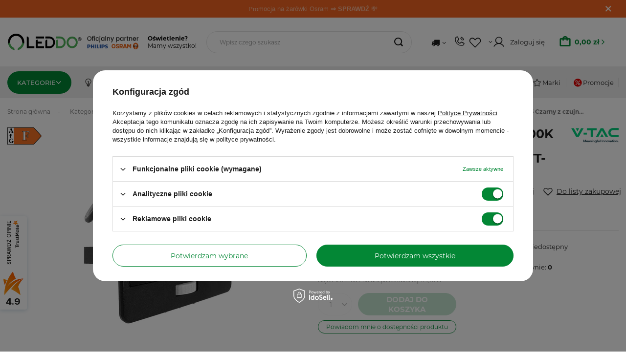

--- FILE ---
content_type: text/html; charset=utf-8
request_url: https://leddo.pl/naswietlacz-led-30w-2340lm-3000k-ip65-czarny-z-czujnikiem-ruchu-i-funkcja-cut-off-samsung-chip-vt-138s-1-b-v-tac.html
body_size: 50506
content:
<!DOCTYPE html>
<html lang="pl" class="--freeShipping --vat --gross " ><head><link rel="stylesheet" href="https://use.typekit.net/waw7snr.css"><meta name='viewport' content='initial-scale = 1.0, maximum-scale = 5.0, width=device-width, viewport-fit=cover'/> <link rel="preload" crossorigin="anonymous" as="font" href="/gfx/standards/fontello.woff?v=2"><meta http-equiv="Content-Type" content="text/html; charset=utf-8"><meta http-equiv="X-UA-Compatible" content="IE=edge"><title>Naświetlacz LED, projektor, halogen LED, reflektor ogrodowy, oświetlenie ogrodowe, czujnik ruchu, CUT-OFF, z mufą, mufa, </title><meta name="keywords" content="Naświetlacz LED, projektor, halogen LED, reflektor ogrodowy, oświetlenie ogrodowe, czujnik ruchu, CUT-OFF, z mufą, mufa, "><meta name="description" content="Naświetlacz LED projektor o mocy 30W i strumieniu świetlnym 2340 lumenów, marki V-TAC Szukasz najbardziej konkurencyjnych cen? Wejdź na Leddo.pl!"><link rel="icon" href="/gfx/pol/favicon.ico"><meta name="theme-color" content="#038735"><meta name="msapplication-navbutton-color" content="#038735"><meta name="apple-mobile-web-app-status-bar-style" content="#038735"><link rel="preload stylesheet" as="style" href="/gfx/pol/style.css.gzip?r=1768568164"><script>var app_shop={urls:{prefix:'data="/gfx/'.replace('data="', '')+'pol/',graphql:'/graphql/v1/'},vars:{priceType:'gross',priceTypeVat:true,productDeliveryTimeAndAvailabilityWithBasket:false,geoipCountryCode:'US',currency:{id:'PLN',symbol:'zł',country:'pl',format:'###,##0.00',beforeValue:false,space:true,decimalSeparator:',',groupingSeparator:' '},language:{id:'pol',symbol:'pl',name:'Polski'},},txt:{priceTypeText:' brutto',},fn:{},fnrun:{},files:[],graphql:{}};const getCookieByName=(name)=>{const value=`; ${document.cookie}`;const parts = value.split(`; ${name}=`);if(parts.length === 2) return parts.pop().split(';').shift();return false;};if(getCookieByName('freeeshipping_clicked')){document.documentElement.classList.remove('--freeShipping');}if(getCookieByName('rabateCode_clicked')){document.documentElement.classList.remove('--rabateCode');}function hideClosedBars(){const closedBarsArray=JSON.parse(localStorage.getItem('closedBars'))||[];if(closedBarsArray.length){const styleElement=document.createElement('style');styleElement.textContent=`${closedBarsArray.map((el)=>`#${el}`).join(',')}{display:none !important;}`;document.head.appendChild(styleElement);}}hideClosedBars();</script><meta name="robots" content="index,follow"><meta name="rating" content="general"><meta name="Author" content="LEDDO na bazie IdoSell (www.idosell.com/shop).">
<!-- Begin LoginOptions html -->

<style>
#client_new_social .service_item[data-name="service_Apple"]:before, 
#cookie_login_social_more .service_item[data-name="service_Apple"]:before,
.oscop_contact .oscop_login__service[data-service="Apple"]:before {
    display: block;
    height: 2.6rem;
    content: url('/gfx/standards/apple.svg?r=1743165583');
}
.oscop_contact .oscop_login__service[data-service="Apple"]:before {
    height: auto;
    transform: scale(0.8);
}
#client_new_social .service_item[data-name="service_Apple"]:has(img.service_icon):before,
#cookie_login_social_more .service_item[data-name="service_Apple"]:has(img.service_icon):before,
.oscop_contact .oscop_login__service[data-service="Apple"]:has(img.service_icon):before {
    display: none;
}
</style>

<!-- End LoginOptions html -->

<!-- Open Graph -->
<meta property="og:type" content="website"><meta property="og:url" content="https://leddo.pl/naswietlacz-led-30w-2340lm-3000k-ip65-czarny-z-czujnikiem-ruchu-i-funkcja-cut-off-samsung-chip-vt-138s-1-b-v-tac.html
"><meta property="og:title" content="Naświetlacz LED 30W 2340lm 3000K IP65 Czarny z czujnikiem ruchu i funkcją CUT-OFF Samsung Chip VT-138S-1-B V-TAC"><meta property="og:site_name" content="LEDDO"><meta property="og:locale" content="pl_PL"><meta property="og:image" content="https://leddo.pl/hpeciai/dbb7bee2fa7d6c55da45ff26daa26792/pol_pl_Naswietlacz-LED-30W-2340lm-3000K-IP65-Czarny-z-czujnikiem-ruchu-i-funkcja-CUT-OFF-Samsung-Chip-VT-138S-1-B-V-TAC-3183_1.webp"><meta property="og:image:width" content="450"><meta property="og:image:height" content="450"><script >
window.dataLayer = window.dataLayer || [];
window.gtag = function gtag() {
dataLayer.push(arguments);
}
gtag('consent', 'default', {
'ad_storage': 'denied',
'analytics_storage': 'denied',
'ad_personalization': 'denied',
'ad_user_data': 'denied',
'wait_for_update': 500
});
gtag('set', 'url_passthrough', true);
gtag('set', 'ads_data_redaction', true);
</script><script id="iaiscript_1" data-requirements="W10=" data-ga4_sel="ga4script">
window.iaiscript_1 = `<${'script'}  class='google_consent_mode_update'>
gtag('consent', 'update', {
'ad_storage': 'granted',
'analytics_storage': 'granted',
'ad_personalization': 'granted',
'ad_user_data': 'granted'
});
</${'script'}>`;
</script>
<!-- End Open Graph -->

<link rel="canonical" href="https://leddo.pl/naswietlacz-led-30w-2340lm-3000k-ip65-czarny-z-czujnikiem-ruchu-i-funkcja-cut-off-samsung-chip-vt-138s-1-b-v-tac.html" />

                <!-- Global site tag (gtag.js) -->
                <script  async src="https://www.googletagmanager.com/gtag/js?id=AW-816565501"></script>
                <script >
                    window.dataLayer = window.dataLayer || [];
                    window.gtag = function gtag(){dataLayer.push(arguments);}
                    gtag('js', new Date());
                    
                    gtag('config', 'AW-816565501', {"allow_enhanced_conversions":true});
gtag('config', 'G-C504YKYY16');

                </script>
                            <!-- Google Tag Manager -->
                    <script >(function(w,d,s,l,i){w[l]=w[l]||[];w[l].push({'gtm.start':
                    new Date().getTime(),event:'gtm.js'});var f=d.getElementsByTagName(s)[0],
                    j=d.createElement(s),dl=l!='dataLayer'?'&l='+l:'';j.async=true;j.src=
                    'https://www.googletagmanager.com/gtm.js?id='+i+dl;f.parentNode.insertBefore(j,f);
                    })(window,document,'script','dataLayer','GTM-THLCSBZ');</script>
            <!-- End Google Tag Manager -->
<!-- Begin additional html or js -->


<!--8|1|3| modified: 2025-12-04 18:33:43-->
<style>div#points_login.login_menu{display:none!important}.order_process_security{display:none!important}li#order_exchange{display:none!important}.expchck_address__safe{display:none!important}.expchck_login__terms.mb-5.mt-4.py-2.py-md-4{display:none!important}.expchck_login__smile_header.d-flex.justify-content-between.align-items-center.mb-2{display:none!important}.oscop_safe__label{display:none!important}.oscop_safe__text{display:none!important}.bcolour{filter:grayscale(1);transition:filter .5s}.bcolour:hover{transition:all .3s ease-out;filter:grayscale(0)}.banner3svg{height:39px;margin-left:auto;margin-right:auto;margin-bottom:.8rem;display:block}.xgarlic{text-decoration:none;color:#3c3c3c}.xgarlic:hover{text-decoration:none;color:#46b758}.kdescript{text-align:justify}.k2container,.k3container,.k4container{display:grid;background-color:#fff;gap:5px}.k2container{grid-template-columns:repeat(2,3fr)}.k3container{grid-template-columns:repeat(3,3fr)}.k4container{grid-template-columns:repeat(4,3fr)}.k5container{display:grid;background-color:#fff;grid-template-columns:repeat(5,3fr);gap:3px}.kblock{margin-left:auto;margin-right:auto;max-height:195px;border:1px solid transparent;transition:all .3s ease-out;border-radius:13px}.ktitle{max-width:159px;text-align:center;font-weight:700;word-wrap:break-word;word-break:break-word}.ksvg{border-radius:10px;width:160px;margin-left:auto;margin-right:auto;display:block}.kblock:hover{border:1px solid #eceaea;transition:all .3s ease-out;border-radius:13px;color:#46b758}.ksvg:hover{transition:all .3s ease-out;opacity:.7}.catalog-product-view,.product-desc,.product-desc-doubled{display:flex;justify-content:space-between;margin:15px 0;text-align:justify}.catalog-product-view,.product-desc h4,.product-desc-doubled h4{font-size:1.7rem}.catalog-product-view,.product-desc-doubled .image,.product-desc-doubled .text{width:36vw;max-width:36vw}.catalog-product-view,.product-desc-doubled .text{margin:auto 0}.catalog-product-view,.image-row-doubled,.image-row-full,.image-row-tripled{margin:10px 0;display:flex;justify-content:space-between}.catalog-product-view,.image-row-doubled img{width:49.5%}.catalog-product-view,.image-row-tripled img{width:33%}@media screen and (min-width:1025px){.catalog-product-view,.product-desc .image,.product-desc .text,.product-desc-doubled .image,.product-desc-doubled .text{padding:5px}}@media screen and (max-width:860px){.catalog-product-view,.product-desc,.product-desc-doubled{flex-direction:column}.image-row-doubled,.image-row-full,.image-row-tripled{justify-content:unset!important;flex-direction:column;margin:0!important}.image-row-doubled img,.image-row-full img,.image-row-tripled img{width:100%!important;margin:5px 0}.product-desc .image,.product-desc .text,.product-desc-doubled .image,.product-desc-doubled .text{width:100%!important;max-width:100%!important}}.spec{display:center;width:90%;margin-left:5%;margin-right:5%;margin-bottom:10px}.newname{min-width:40%;border-bottom:1px solid #eceaea;padding:5px}.value{font-weight:600;border-bottom:1px solid #eceaea;padding:5px}a.dictionary__value_txt{color:#46b758}.slick-disabled{display:none!important}</style>

<!-- End additional html or js -->
                <script>
                if (window.ApplePaySession && window.ApplePaySession.canMakePayments()) {
                    var applePayAvailabilityExpires = new Date();
                    applePayAvailabilityExpires.setTime(applePayAvailabilityExpires.getTime() + 2592000000); //30 days
                    document.cookie = 'applePayAvailability=yes; expires=' + applePayAvailabilityExpires.toUTCString() + '; path=/;secure;'
                    var scriptAppleJs = document.createElement('script');
                    scriptAppleJs.src = "/ajax/js/apple.js?v=3";
                    if (document.readyState === "interactive" || document.readyState === "complete") {
                          document.body.append(scriptAppleJs);
                    } else {
                        document.addEventListener("DOMContentLoaded", () => {
                            document.body.append(scriptAppleJs);
                        });  
                    }
                } else {
                    document.cookie = 'applePayAvailability=no; path=/;secure;'
                }
                </script>
                                <script>
                var listenerFn = function(event) {
                    if (event.origin !== "https://payment.idosell.com")
                        return;
                    
                    var isString = (typeof event.data === 'string' || event.data instanceof String);
                    if (!isString) return;
                    try {
                        var eventData = JSON.parse(event.data);
                    } catch (e) {
                        return;
                    }
                    if (!eventData) { return; }                                            
                    if (eventData.isError) { return; }
                    if (eventData.action != 'isReadyToPay') {return; }
                    
                    if (eventData.result.result && eventData.result.paymentMethodPresent) {
                        var googlePayAvailabilityExpires = new Date();
                        googlePayAvailabilityExpires.setTime(googlePayAvailabilityExpires.getTime() + 2592000000); //30 days
                        document.cookie = 'googlePayAvailability=yes; expires=' + googlePayAvailabilityExpires.toUTCString() + '; path=/;secure;'
                    } else {
                        document.cookie = 'googlePayAvailability=no; path=/;secure;'
                    }                                            
                }     
                if (!window.isAdded)
                {                                        
                    if (window.oldListener != null) {
                         window.removeEventListener('message', window.oldListener);
                    }                        
                    window.addEventListener('message', listenerFn);
                    window.oldListener = listenerFn;                                      
                       
                    const iframe = document.createElement('iframe');
                    iframe.src = "https://payment.idosell.com/assets/html/checkGooglePayAvailability.html?origin=https%3A%2F%2Fleddo.pl";
                    iframe.style.display = 'none';                                            

                    if (document.readyState === "interactive" || document.readyState === "complete") {
                          if (!window.isAdded) {
                              window.isAdded = true;
                              document.body.append(iframe);
                          }
                    } else {
                        document.addEventListener("DOMContentLoaded", () => {
                            if (!window.isAdded) {
                              window.isAdded = true;
                              document.body.append(iframe);
                          }
                        });  
                    }  
                }
                </script>
                <script>let paypalDate = new Date();
                    paypalDate.setTime(paypalDate.getTime() + 86400000);
                    document.cookie = 'payPalAvailability_PLN=-1; expires=' + paypalDate.getTime() + '; path=/; secure';
                </script><script src="/data/gzipFile/expressCheckout.js.gz"></script><script type="text/javascript" src="/expressCheckout/smileCheckout.php?v=3"></script><style>express-checkout:not(:defined){-webkit-appearance:none;background:0 0;display:block !important;outline:0;width:100%;min-height:48px;position:relative}</style><link rel="preload" as="image" href="/hpeciai/ba5e4e59e4b5d8dc838c36d1201912b3/pol_pm_Naswietlacz-LED-30W-2340lm-3000K-IP65-Czarny-z-czujnikiem-ruchu-i-funkcja-CUT-OFF-Samsung-Chip-VT-138S-1-B-V-TAC-3183_1.webp"><style>
							#photos_slider[data-skeleton] .photos__link:before {
								padding-top: calc(450/450* 100%);
							}
							@media (min-width: 979px) {.photos__slider[data-skeleton] .photos__figure:not(.--nav):first-child .photos__link {
								max-height: 450px;
							}}
						</style></head><body><div id="container" class="projector_page container max-width-1295"><header class=" commercial_banner"><script class="ajaxLoad">app_shop.vars.vat_registered="true";app_shop.vars.currency_format="###,##0.00";app_shop.vars.currency_before_value=false;app_shop.vars.currency_space=true;app_shop.vars.symbol="zł";app_shop.vars.id="PLN";app_shop.vars.baseurl="http://leddo.pl/";app_shop.vars.sslurl="https://leddo.pl/";app_shop.vars.curr_url="%2Fnaswietlacz-led-30w-2340lm-3000k-ip65-czarny-z-czujnikiem-ruchu-i-funkcja-cut-off-samsung-chip-vt-138s-1-b-v-tac.html";var currency_decimal_separator=',';var currency_grouping_separator=' ';app_shop.vars.blacklist_extension=["exe","com","swf","js","php"];app_shop.vars.blacklist_mime=["application/javascript","application/octet-stream","message/http","text/javascript","application/x-deb","application/x-javascript","application/x-shockwave-flash","application/x-msdownload"];app_shop.urls.contact="/pl/contact.html";app_shop.vars.blackWeekId=200;</script><div id="viewType" style="display:none"></div><div class="bars_top bars"><div class="bars__item" id="bar45" data-close="true" style="--background-color:#f26522;--border-color:#f26522;--font-color:#ffffff;"><div class="bars__wrapper"><div class="bars__content"> <style>.bars_top:before{background:#f26522!important}.text_set{position:absolute;top:50%;left:50%;transform:translate(-50%,-50%);text-align:center;width:100%;height:auto;line-height:1.2;opacity:0;animation:fadeInOut 14s linear infinite;font-family:Poppins,Arial,sans-serif}.text_set.active{opacity:1}.text_set.item-1{animation-delay:0s}.text_set.item-2{animation-delay:4.5s}.text_set.item-3{animation-delay:8.5s}@keyframes fadeInOut{0%,10%{opacity:0}15%,35%{opacity:1}100%,40%{opacity:0}}</style><a style="text-decoration:none;text-align:center" href="/zarowki-osram-5-1-gratis.html" title="Zgarnij żarówki w korzystnych cenach!"><div class="text_set item-1 active">Żarówki Osram <b>5 + 1 za grosz</b> &#127919;</div><div class="text_set item-2"><b>Darmowa dostawa</b> od 99 zł &#128666;</div><div class="text_set item-3">Promocja na żarówki Osram<b> &rArr; SPRAWDŹ</b> &#128184;</div></a>ㅤ</div><a href="#closeBar" class="bars__close" title="close bar"></a></div></div></div><script>document.documentElement.style.setProperty('--bars-height',`${document.querySelector('.bars_top').offsetHeight}px`);</script><div id="logo" class="d-flex align-items-center"><a href="/" target="_self"><picture><source media="(min-width:979px)" srcset="/data/gfx/mask/pol/logo_1_big.svg" widthset="290" heightset="38"></source><source media="(min-width:757px)" srcset="/data/gfx/mask/pol/1210850937.svg" widthset="180" heightset="39"></source><img src="/data/gfx/mask/pol/logo_1_small.svg" alt="Leddo.pl" width="180" height="39"></picture></a><span class="logo__tagline d-none d-lg-flex"><strong>Oświetlenie?</strong><span>Mamy wszystko!</span></span></div><form action="https://leddo.pl/pl/search.html" method="get" id="menu_search" class="menu_search"><a href="#showSearchForm" class="menu_search__mobile" title="Szukaj"></a><div class="menu_search__block"><div class="menu_search__item --input"><input class="menu_search__input" type="text" name="text" autocomplete="off" placeholder="Wpisz czego szukasz"><button class="menu_search__submit" type="submit" aria-label="search submit"></button></div><div class="menu_search__item --results search_result"></div></div></form><div id="menu_settings" class="align-items-center justify-content-center justify-content-lg-end"><div class="open_trigger"><span class="d-none d-md-inline-block flag_txt"><i class="icon-truck"></i></span><div class="menu_settings_wrapper d-md-none"><div class="menu_settings_inline"><div class="menu_settings_header">
								Język i waluta: 
							</div><div class="menu_settings_content"><span class="menu_settings_flag flag flag_pol"></span><strong class="menu_settings_value"><span class="menu_settings_language">pl</span><span> | </span><span class="menu_settings_currency">zł</span></strong></div></div><div class="menu_settings_inline"><div class="menu_settings_header">
								Dostawa do: 
							</div><div class="menu_settings_content"><strong class="menu_settings_value">Polska</strong></div></div></div><i class="icon-angle-down d-none d-md-inline-block"></i></div><form action="https://leddo.pl/pl/settings.html" method="post"><ul><li><div class="form-group"><label for="menu_settings_country">Dostawa do</label><div class="select-after"><select class="form-control" name="country" id="menu_settings_country"><option value="1143020016">Austria</option><option value="1143020022">Belgia</option><option value="1143020033">Bułgaria</option><option value="1143020038">Chorwacja</option><option value="1143020041">Czechy</option><option value="1143020042">Dania</option><option value="1143020051">Estonia</option><option value="1143020056">Finlandia</option><option value="1143020057">Francja</option><option value="1143020062">Grecja</option><option value="1143020075">Hiszpania</option><option value="1143020076">Holandia</option><option value="1143020083">Irlandia</option><option value="1170044718">Irlandia Północna</option><option value="1143020116">Litwa</option><option value="1143020118">Łotwa</option><option value="1143020117">Luksemburg</option><option value="1143020143">Niemcy</option><option selected value="1143020003">Polska</option><option value="1143020163">Portugalia</option><option value="1143020169">Rumunia</option><option value="1143020182">Słowacja</option><option value="1143020183">Słowenia</option><option value="1143020193">Szwecja</option><option value="1143020217">Węgry</option><option value="1143020220">Włochy</option></select></div></div></li><li class="buttons"><button class="btn --solid --large" type="submit">
								Zastosuj zmiany
							</button></li></ul></form><div id="menu_additional"><a class="contact_bok_link d-none d-md-flex" href="tel:+48%20604%20530%20230"><span>BOK</span></a><div class="shopping_list_top" data-empty="true"><a href="https://leddo.pl/pl/shoppinglist" class="wishlist_link slt_link --empty"><span style="display:none">Ulubione</span></a><div class="slt_lists"><ul class="slt_lists__nav"><li class="slt_lists__nav_item" data-list_skeleton="true" data-list_id="true" data-shared="true"><a class="slt_lists__nav_link" data-list_href="true"><span class="slt_lists__nav_name" data-list_name="true"></span><span class="slt_lists__count" data-list_count="true">0</span></a></li><li class="slt_lists__nav_item --empty"><a class="slt_lists__nav_link --empty" href="https://leddo.pl/pl/shoppinglist"><span class="slt_lists__nav_name" data-list_name="true">Lista zakupowa</span><span class="slt_lists__count" data-list_count="true">0</span></a></li></ul></div></div><a class="account_link" href="https://leddo.pl/pl/login.html"><span>Zaloguj się</span></a></div></div><div class="shopping_list_top_mobile d-md-none" data-empty="true"><a href="https://leddo.pl/pl/shoppinglist" class="sltm_link" title="
		      Lista ulubionych"><i class="icon-heartstraight"></i></a></div><div class="sl_choose sl_dialog"><div class="sl_choose__wrapper sl_dialog__wrapper"><div class="sl_choose__item --top sl_dialog_close mb-2"><strong class="sl_choose__label">Zapisz na liście zakupowej</strong></div><div class="sl_choose__item --lists" data-empty="true"><div class="sl_choose__list f-group --radio m-0 d-md-flex align-items-md-center justify-content-md-between" data-list_skeleton="true" data-list_id="true" data-shared="true"><input type="radio" name="add" class="sl_choose__input f-control" id="slChooseRadioSelect" data-list_position="true"><label for="slChooseRadioSelect" class="sl_choose__group_label f-label py-4" data-list_position="true"><span class="sl_choose__sub d-flex align-items-center"><span class="sl_choose__name" data-list_name="true"></span><span class="sl_choose__count" data-list_count="true">0</span></span></label><button type="button" class="sl_choose__button --desktop btn --solid">Zapisz</button></div></div><div class="sl_choose__item --create sl_create mt-4"><a href="#new" class="sl_create__link  align-items-center">Stwórz nową listę zakupową</a><form class="sl_create__form align-items-center"><div class="sl_create__group f-group --small mb-0"><input type="text" class="sl_create__input f-control" required="required"><label class="sl_create__label f-label">Nazwa nowej listy</label></div><button type="submit" class="sl_create__button btn --solid ml-2 ml-md-3">Utwórz listę</button></form></div><div class="sl_choose__item --mobile mt-4 d-flex justify-content-center d-md-none"><button class="sl_choose__button --mobile btn --solid --large">Zapisz</button></div></div></div><div id="menu_basket" class="topBasket --skeleton"><a class="topBasket__sub" title="Koszyk" href="/basketedit.php"><span class="badge badge-info"></span><strong class="topBasket__price">0,00 zł</strong></a><div class="topBasket__details --products" style="display: none;"><div class="topBasket__block --labels"><label class="topBasket__item --name">Produkt</label><label class="topBasket__item --sum">Ilość</label><label class="topBasket__item --prices">Cena</label></div><div class="topBasket__block --products"></div><div class="topBasket__block --oneclick topBasket_oneclick" data-lang="pol"><div class="topBasket_oneclick__label"><span class="topBasket_oneclick__text --fast">Szybkie zakupy <strong>1-Click</strong></span><span class="topBasket_oneclick__text --registration"> (bez rejestracji)</span></div><div class="topBasket_oneclick__items"><span class="topBasket_oneclick__item --googlePay" title="Google Pay"><img class="topBasket_oneclick__icon" src="/panel/gfx/payment_forms/237.png" alt="Google Pay"></span></div></div></div><div class="topBasket__details --shipping" style="display: none;"><span class="topBasket__name">Koszt dostawy od</span><span id="shipppingCost"></span></div><script>
						app_shop.vars.cache_html = true;
					</script></div><script class="ajaxLoad">app_shop.vars.pageType="projector";</script><nav id="menu_categories" class="wide"><button type="button" class="navbar-toggler" aria-label="
		      Koszyk"><i class="icon-group-11622"></i></button><div class="navbar-collapse" id="menu_navbar"><ul class="navbar-nav"><li class="nav-item main-nav-item"><span class="nav-link-wrapper"><a href="https://leddo.pl/" target="_self" title="Kategorie" class="nav-link active" >Kategorie</a><button class="nav-link-expand" type="button" aria-label="Kategorie, Menu"></button></span><ul class="navbar-subnav"><div class="navbar-subnav_wrapper"><li class="nav-item"><span class="nav-link-wrapper"><a  href="/zrodla-swiatla.html" target="_self" title="Źródła światła" class="nav-link" >Źródła światła</a><button class="nav-link-expand" type="button" aria-label="Źródła światła, Menu"></button></span><ul class="navbar-subsubnav"><div class="menu_hotspot"><div class="navbar-subsubnav_notempty"><li class="nav-item"><span class="nav-link-wrapper"><a  href="/zarowki-led.html" target="_self" title="Żarówki LED" class="nav-link" >Żarówki LED</a></span><ul class="navbar-subsubsubnav more"><li class="nav-item"><a  href="/zarowki-led/gu10.html" target="_self" title="Żarówki LED GU10" class="nav-link" >Żarówki LED GU10</a></li><li class="nav-item"><a  href="/zarowki-led/e14.html" target="_self" title="Żarówki LED E14" class="nav-link" >Żarówki LED E14</a></li><li class="nav-item"><a  href="/zarowki-led/e27.html" target="_self" title="Żarówki LED E27" class="nav-link" >Żarówki LED E27</a></li><li class="nav-item"><a  href="/zarowki-led/mr11.html" target="_self" title="Żarówki LED MR11" class="nav-link" >Żarówki LED MR11</a></li><li class="nav-item"><a  href="/zarowki-led/mr16.html" target="_self" title="Żarówki LED MR16" class="nav-link" >Żarówki LED MR16</a></li><li class="nav-item"><a  href="/zarowki-led/g4.html" target="_self" title="Żarówki LED G4 / GY6.35" class="nav-link" >Żarówki LED G4 / GY6.35</a></li><li class="nav-item"><a  href="/zarowki-led/g9.html" target="_self" title="Żarówki LED G9" class="nav-link" >Żarówki LED G9</a></li><li class="nav-item"><a  href="/zarowki-led/r7s.html" target="_self" title="Żarówki LED R7s" class="nav-link" >Żarówki LED R7s</a></li><li class="nav-item"><a  href="/zarowki-led/ar111-g53.html" target="_self" title="Żarówki LED AR111" class="nav-link" >Żarówki LED AR111</a></li><li class="nav-item"><a  href="/zarowki-led/es111.html" target="_self" title="Żarówki LED ES111" class="nav-link" >Żarówki LED ES111</a></li><li class="nav-item"><a  href="/zarowki-led/gx53.html" target="_self" title="Żarówki LED GX53" class="nav-link" >Żarówki LED GX53</a></li><li class="nav-item"><a  href="/zarowki-led/b22d.html" target="_self" title="Żarówki LED B22 / B22d" class="nav-link" >Żarówki LED B22 / B22d</a></li><li class="nav-item"><a  href="/zarowki-led/zarowki-led-e40.html" target="_self" title="Żarówki LED E40" class="nav-link" >Żarówki LED E40</a></li><li class="nav-item"><a  href="/moduly-led-insert.html" target="_self" title="Moduły LED insert" class="nav-link" >Moduły LED insert</a></li></ul></li><li class="nav-item"><span class="nav-link-wrapper"><a  href="/swietlowki-led-liniowe.html" target="_self" title="Świetlówki" class="nav-link" >Świetlówki</a></span><ul class="navbar-subsubsubnav"><li class="nav-item"><a  href="/swietlowki-led.html" target="_self" title="Świetlówki LED" class="nav-link" >Świetlówki LED</a></li><li class="nav-item"><a  href="/swietlowki-led-liniowe/swietlowki-tradycyjne.html" target="_self" title="Świetlówki liniowe" class="nav-link" >Świetlówki liniowe</a></li><li class="nav-item"><a  href="/zarowki-led/s14s.html" target="_self" title="Świetlówki LED S14s / S14d" class="nav-link" >Świetlówki LED S14s / S14d</a></li><li class="nav-item"><a  href="/zarowki-led/g23.html" target="_self" title="Żarówki G23" class="nav-link" >Żarówki G23</a></li><li class="nav-item"><a  href="/zarowki-led/g24.html" target="_self" title="Żarówki G24" class="nav-link" >Żarówki G24</a></li><li class="nav-item"><a  href="/zarowki-led/2g11.html" target="_self" title="Żarówki LED 2G11" class="nav-link" >Żarówki LED 2G11</a></li><li class="nav-item"><a  href="/zarowki-led/swietlowki-kompaktowe.html" target="_self" title="Świetlówki kompaktowe" class="nav-link" >Świetlówki kompaktowe</a></li><li class="nav-item"><a  href="/swietlowki-led-liniowe/startery.html" target="_self" title="Startery do świetlówek" class="nav-link" >Startery do świetlówek</a></li></ul></li><li class="nav-item"><span class="nav-link-wrapper"><a  href="/zarowki-dekoracyjne-led.html" target="_self" title="Żarówki dekoracyjne LED" class="nav-link" >Żarówki dekoracyjne LED</a></span><ul class="navbar-subsubsubnav"><li class="nav-item"><a  href="/zarowki-dekoracyjne-led/zarowki-filament-led.html" target="_self" title="Żarówki filament LED" class="nav-link" >Żarówki filament LED</a></li><li class="nav-item"><a  href="/zarowki-dekoracyjne-led/zarowki-amber-bursztynowe.html" target="_self" title="Żarówki amber / bursztynowe" class="nav-link" >Żarówki amber / bursztynowe</a></li><li class="nav-item"><a  href="/zarowki-dekoracyjne-led/zarowki-smokey-dymione.html" target="_self" title="Żarówki smokey / dymione" class="nav-link" >Żarówki smokey / dymione</a></li><li class="nav-item"><a  href="/zarowki-dekoracyjne-led/zarowki-edison-vintage.html" target="_self" title="Żarówki edison / vintage" class="nav-link" >Żarówki edison / vintage</a></li><li class="nav-item"><a  href="/zarowki-dekoracyjne-led/zarowki-led-globe-kula.html" target="_self" title="Żarówki globe / kula" class="nav-link" >Żarówki globe / kula</a></li><li class="nav-item"><a  href="/zarowki-dekoracyjne-led/zarowki-do-girlandy.html" target="_self" title="Żarówki do girlandy" class="nav-link" >Żarówki do girlandy</a></li></ul></li><li class="nav-item"><span class="nav-link-wrapper"><a  href="/inteligentne-zarowki-led.html" target="_self" title="Inteligentne żarówki LED" class="nav-link" >Inteligentne żarówki LED</a></span><ul class="navbar-subsubsubnav"><li class="nav-item"><a  href="/ledvance-smart-zarowki-led.html" target="_self" title="SMART+ żarówki LED" class="nav-link" >SMART+ żarówki LED</a></li><li class="nav-item"><a  href="/philips-hue-zarowki-led.html" target="_self" title="Philips HUE żarówki LED" class="nav-link" >Philips HUE żarówki LED</a></li><li class="nav-item"><a  href="/wiz-connected-zarowki-led.html" target="_self" title="WiZ Connected żarówki LED" class="nav-link" >WiZ Connected żarówki LED</a></li><li class="nav-item"><a  href="/tuya-wifi-zarowki-led.html" target="_self" title="TUYA żarówki LED" class="nav-link" >TUYA żarówki LED</a></li><li class="nav-item"><a  href="/miboxer-zarowki-led.html" target="_self" title="MiBOXER żarówki LED" class="nav-link" >MiBOXER żarówki LED</a></li></ul></li><li class="nav-item"><span class="nav-link-wrapper"><a  href="/zarowki-zdalnie-sterowane.html" target="_self" title="Żarówki zdalnie sterowane" class="nav-link" >Żarówki zdalnie sterowane</a></span><ul class="navbar-subsubsubnav"><li class="nav-item"><a  href="/zarowki-led-z-pilotem.html" target="_self" title="Żarówki LED z pilotem" class="nav-link" >Żarówki LED z pilotem</a></li><li class="nav-item"><a  href="/zarowki-sciemnialne-led.html" target="_self" title="Żarówki ściemnialne LED" class="nav-link" >Żarówki ściemnialne LED</a></li><li class="nav-item"><a  href="/kolorowe-led-ze-sterowaniem.html" target="_self" title="Żarówki RGB LED" class="nav-link" >Żarówki RGB LED</a></li></ul></li><li class="nav-item"><span class="nav-link-wrapper"><a  href="/zarowki-do-lodowki-piekarnika.html" target="_self" title="Żarówki do lodówki / piekarnika" class="nav-link" >Żarówki do lodówki / piekarnika</a></span><ul class="navbar-subsubsubnav"><li class="nav-item"><a  href="/zarowki-do-lodowki-okapu.html" target="_self" title="Żarówki do lodówki, okapu" class="nav-link" >Żarówki do lodówki, okapu</a></li><li class="nav-item"><a  href="/zarowki-do-piekarnika.html" target="_self" title="Żarówki do piekarnika" class="nav-link" >Żarówki do piekarnika</a></li></ul></li><li class="nav-item"><span class="nav-link-wrapper"><a  href="/zarowki-tradycyjne.html" target="_self" title="Żarówki tradycyjne / lampy wyładowcze" class="nav-link" >Żarówki tradycyjne / lampy wyładowcze</a></span><ul class="navbar-subsubsubnav"><li class="nav-item"><a  href="/zarowki-tradycyjne/halogeny-tradycyjne.html" target="_self" title="Żarówki halogenowe" class="nav-link" >Żarówki halogenowe</a></li><li class="nav-item"><a  href="/zarowki-tradycyjne/lampy-metalohalogenkowe.html" target="_self" title="Lampy metalohalogenkowe" class="nav-link" >Lampy metalohalogenkowe</a></li><li class="nav-item"><a  href="/zarowki-tradycyjne/promienniki.html" target="_self" title="Promienniki" class="nav-link" >Promienniki</a></li></ul></li><li class="nav-item"><span class="nav-link-wrapper"><a  href="/zarowki-i-akcesoria.html" target="_self" title="Żarówki i akcesoria" class="nav-link" >Żarówki i akcesoria</a></span><ul class="navbar-subsubsubnav"><li class="nav-item"><a  href="/zarowki-dekoracyjne-led/zarowki-led-cri-90.html" target="_self" title="Żarówki LED CRI 90+" class="nav-link" >Żarówki LED CRI 90+</a></li><li class="nav-item"><a  href="/zarowki-antybakteryjne-led.html" target="_self" title="Żarówki antybakteryjne LED" class="nav-link" >Żarówki antybakteryjne LED</a></li><li class="nav-item"><a  href="/zarowki-led-z-czujnikiem.html" target="_self" title="Żarówki LED z czujnikiem" class="nav-link" >Żarówki LED z czujnikiem</a></li><li class="nav-item"><a  href="/zarowki-led-w-wielopaku.html" target="_self" title="Żarówki LED w wielopaku" class="nav-link" >Żarówki LED w wielopaku</a></li><li class="nav-item"><a  href="/akcesoria-elektryczne/gniazda-mocowanie-zarowek.html" target="_self" title="Gniazda mocowania żarówek" class="nav-link" >Gniazda mocowania żarówek</a></li><li class="nav-item"><a  href="/zarowki-sciemnialne-led/sciemniacze-led.html" target="_self" title="Ściemniacze do żarówek LED" class="nav-link" >Ściemniacze do żarówek LED</a></li></ul></li></div><div class="navbar-subsubnav_empty"></div></div></ul></li><li class="nav-item"><span class="nav-link-wrapper"><a  href="/oswietlenie-wewnetrzne.html" target="_self" title="Oświetlenie wewnętrzne" class="nav-link" >Oświetlenie wewnętrzne</a><button class="nav-link-expand" type="button" aria-label="Oświetlenie wewnętrzne, Menu"></button></span><ul class="navbar-subsubnav"><div class="menu_hotspot"><div class="navbar-subsubnav_notempty"><li class="nav-item"><span class="nav-link-wrapper"><a  href="/lampy.html" target="_self" title="Lampy" class="nav-link" >Lampy</a></span><ul class="navbar-subsubsubnav"><li class="nav-item"><a  href="/lampy/lampy-sufitowe.html" target="_self" title="Lampy sufitowe" class="nav-link" >Lampy sufitowe</a></li><li class="nav-item"><a  href="/lampy/zyrandole.html" target="_self" title="Żyrandole" class="nav-link" >Żyrandole</a></li><li class="nav-item"><a  href="/lampy/lampy-wiszace.html" target="_self" title="Lampy wiszące" class="nav-link" >Lampy wiszące</a></li><li class="nav-item"><a  href="/lampy/lampy-scienne.html" target="_self" title="Lampy ścienne kinkiety" class="nav-link" >Lampy ścienne kinkiety</a></li><li class="nav-item"><a  href="/lampy/lampy-lazienkowe.html" target="_self" title="Lampy łazienkowe" class="nav-link" >Lampy łazienkowe</a></li><li class="nav-item"><a  href="/lampy/lampy-na-lustro.html" target="_self" title="Lampy nad lustro" class="nav-link" >Lampy nad lustro</a></li><li class="nav-item"><a  href="/lampy/lampy-stolowe.html" target="_self" title="Lampy stołowe" class="nav-link" >Lampy stołowe</a></li><li class="nav-item"><a  href="/lampy/lampy-podlogowe.html" target="_self" title="Lampy podłogowe" class="nav-link" >Lampy podłogowe</a></li></ul></li><li class="nav-item"><span class="nav-link-wrapper"><a  href="/lampki-biurkowe-led.html" target="_self" title="Lampki biurkowe LED" class="nav-link" >Lampki biurkowe LED</a></span><ul class="navbar-subsubsubnav"><li class="nav-item"><a  href="/lampki-biurkowe-led/lampki-z-modulem-led.html" target="_self" title="Lampki z modułem LED" class="nav-link" >Lampki z modułem LED</a></li><li class="nav-item"><a  href="/lampki-biurkowe-led/lampki-na-wymienne-zrodlo-swiatla.html" target="_self" title="Lampki na wymienne źródło światła" class="nav-link" >Lampki na wymienne źródło światła</a></li></ul></li><li class="nav-item"><span class="nav-link-wrapper"><a  href="/oprawy-podtynkowe.html" target="_self" title="Oprawy podtynkowe" class="nav-link" >Oprawy podtynkowe</a></span><ul class="navbar-subsubsubnav"><li class="nav-item"><a  href="/oprawy-podtynkowe/oprawy-wpuszczane.html" target="_self" title="Oprawy wpuszczane oczka" class="nav-link" >Oprawy wpuszczane oczka</a></li><li class="nav-item"><a  href="/oprawy-podtynkowe/oprawy-zintegrowane-led.html" target="_self" title="Oprawy zintegrowane LED" class="nav-link" >Oprawy zintegrowane LED</a></li><li class="nav-item"><a  href="/oprawy-podtynkowe/oprawy-lazienkowe.html" target="_self" title="Oprawy łazienkowe szczelne" class="nav-link" >Oprawy łazienkowe szczelne</a></li><li class="nav-item"><a  href="/oprawy-podtynkowe/oprawy-ar111.html" target="_self" title="Oprawy wpuszczane AR111" class="nav-link" >Oprawy wpuszczane AR111</a></li></ul></li><li class="nav-item"><span class="nav-link-wrapper"><a  href="/oprawy-natynkowe.html" target="_self" title="Oprawy natynkowe" class="nav-link" >Oprawy natynkowe</a></span><ul class="navbar-subsubsubnav"><li class="nav-item"><a  href="/oprawy-natynkowe/spoty-reflektory-natynkowe.html" target="_self" title="Spoty, reflektory sufitowe i ścienne" class="nav-link" >Spoty, reflektory sufitowe i ścienne</a></li><li class="nav-item"><a  href="/oprawy-schodowe.html" target="_self" title="Oprawy schodowe" class="nav-link" >Oprawy schodowe</a></li><li class="nav-item"><a  href="/oprawy-natynkowe/lampy-liniowe.html" target="_self" title="Lampy liniowe do wnętrz" class="nav-link" >Lampy liniowe do wnętrz</a></li></ul></li><li class="nav-item"><span class="nav-link-wrapper"><a  href="/plafony-led.html" target="_self" title="Plafony LED" class="nav-link" >Plafony LED</a></span><ul class="navbar-subsubsubnav"><li class="nav-item"><a  href="/plafony-led/plafony-natynkowe.html" target="_self" title="Plafony LED natynkowe" class="nav-link" >Plafony LED natynkowe</a></li><li class="nav-item"><a  href="/plafony-led/plafony-led-do-lazienki.html" target="_self" title="Plafony LED do łazienki" class="nav-link" >Plafony LED do łazienki</a></li><li class="nav-item"><a  href="/plafony-led/plafony-led-na-pilota.html" target="_self" title="Plafony LED na pilota" class="nav-link" >Plafony LED na pilota</a></li><li class="nav-item"><a  href="/plafony-led/plafony-na-wymienne-zrodlo-swiatla.html" target="_self" title="Plafony na wymienne źródło światła" class="nav-link" >Plafony na wymienne źródło światła</a></li></ul></li><li class="nav-item"><span class="nav-link-wrapper"><a  href="/panele-led.html" target="_self" title="Panele LED" class="nav-link" >Panele LED</a></span><ul class="navbar-subsubsubnav"><li class="nav-item"><a  href="/panele-led-60x60cm.html" target="_self" title="Panele LED 60x60 cm" class="nav-link" >Panele LED 60x60 cm</a></li><li class="nav-item"><a  href="/panele-led-120x30cm.html" target="_self" title="Panele LED 120x30 cm" class="nav-link" >Panele LED 120x30 cm</a></li><li class="nav-item"><a  href="/panele-led-nietypowe.html" target="_self" title="Panele LED nietypowe" class="nav-link" >Panele LED nietypowe</a></li><li class="nav-item"><a  href="/panele-led-typu-downlight.html" target="_self" title="Panele LED typu downlight" class="nav-link" >Panele LED typu downlight</a></li><li class="nav-item"><a  href="/panele-led/akcesoria-do-paneli-led.html" target="_self" title="Akcesoria do paneli LED" class="nav-link" >Akcesoria do paneli LED</a></li></ul></li><li class="nav-item"><span class="nav-link-wrapper"><a  href="/oprawy-natynkowe/systemy-szynowe-led.html" target="_self" title="Systemy szynowe" class="nav-link" >Systemy szynowe</a></span><ul class="navbar-subsubsubnav"><li class="nav-item"><a  href="/oswietlenie-szynowe-1-fazowe.html" target="_self" title="Oświetlenie szynowe 1-fazowe" class="nav-link" >Oświetlenie szynowe 1-fazowe</a></li><li class="nav-item"><a  href="/oswietlenie-szynowe-3-fazowe.html" target="_self" title="Oświetlenie szynowe 3-fazowe" class="nav-link" >Oświetlenie szynowe 3-fazowe</a></li><li class="nav-item"><a  href="/oswietlenie-szynowe-magnetyczne.html" target="_self" title="Oświetlenie szynowe magnetyczne" class="nav-link" >Oświetlenie szynowe magnetyczne</a></li><li class="nav-item"><a  href="/zestawy-szynowe.html" target="_self" title="Zestawy szynowe" class="nav-link" >Zestawy szynowe</a></li><li class="nav-item"><a  href="/pl/cms/konfigurator-3d-szynoprzewodow-56.html" target="_self" title="Konfigurator 3D szynoprzewodów" class="nav-link" >Konfigurator 3D szynoprzewodów</a></li></ul></li><li class="nav-item"><span class="nav-link-wrapper"><a  href="/oswietlenie-do-domu.html" target="_self" title="Oświetlenie do domu" class="nav-link" >Oświetlenie do domu</a></span><ul class="navbar-subsubsubnav"><li class="nav-item"><a  href="/inteligentne-lampy-oprawy-led.html" target="_self" title="Inteligentne lampy i oprawy LED" class="nav-link" >Inteligentne lampy i oprawy LED</a></li><li class="nav-item"><a  href="/lampy/lampy-meblowe.html" target="_self" title="Lampy meblowe" class="nav-link" >Lampy meblowe</a></li><li class="nav-item"><a  href="/lampki-biurkowe-led/lampki-orientacyjne.html" target="_self" title="Lampki orientacyjne LED" class="nav-link" >Lampki orientacyjne LED</a></li><li class="nav-item"><a  href="/lampy/lampy-dzieciece.html" target="_self" title="Lampy i oprawy dziecięce" class="nav-link" >Lampy i oprawy dziecięce</a></li><li class="nav-item"><a  href="/lampy-solne.html" target="_self" title="Lampy solne" class="nav-link" >Lampy solne</a></li><li class="nav-item"><a  href="/lampy-owadobojcze-bakteriobojcze.html" target="_self" title="Lampy owadobójcze i bakteriobójcze" class="nav-link" >Lampy owadobójcze i bakteriobójcze</a></li></ul></li></div><div class="navbar-subsubnav_empty"></div></div></ul></li><li class="nav-item active"><span class="nav-link-wrapper"><a  href="/oswietlenie-zewnetrzne.html" target="_self" title="Oświetlenie zewnętrzne" class="nav-link active" >Oświetlenie zewnętrzne</a><button class="nav-link-expand" type="button" aria-label="Oświetlenie zewnętrzne, Menu"></button></span><ul class="navbar-subsubnav"><div class="menu_hotspot"><div class="navbar-subsubnav_notempty"><li class="nav-item"><span class="nav-link-wrapper"><a  href="/oprawy-ogrodowe/lampy-solarne.html" target="_self" title="Lampy solarne" class="nav-link" >Lampy solarne</a></span><ul class="navbar-subsubsubnav"><li class="nav-item"><a  href="/girlandy-solarne.html" target="_self" title="Girlandy solarne" class="nav-link" >Girlandy solarne</a></li><li class="nav-item"><a  href="/kinkiety-solarne-zewnetrzne.html" target="_self" title="Kinkiety solarne" class="nav-link" >Kinkiety solarne</a></li><li class="nav-item"><a  href="/slupki-solarne.html" target="_self" title="Słupki solarne" class="nav-link" >Słupki solarne</a></li><li class="nav-item"><a  href="/kule-solarne.html" target="_self" title="Kule solarne" class="nav-link" >Kule solarne</a></li><li class="nav-item"><a  href="/lampki-solarne-wbijane.html" target="_self" title="Lampki wbijane solarne" class="nav-link" >Lampki wbijane solarne</a></li><li class="nav-item"><a  href="/latarenki-lampiony-solarne-na-baterie.html" target="_self" title="Latarenki i lampiony solarne" class="nav-link" >Latarenki i lampiony solarne</a></li><li class="nav-item"><a  href="/naswietlacze-led-solarne.html" target="_self" title="Naświetlacze solarne" class="nav-link" >Naświetlacze solarne</a></li></ul></li><li class="nav-item"><span class="nav-link-wrapper"><a  href="/girlandy-ogrodowe.html" target="_self" title="Girlandy ogrodowe" class="nav-link" >Girlandy ogrodowe</a></span><ul class="navbar-subsubsubnav"><li class="nav-item"><a  href="/girlandy-na-prad.html" target="_self" title="Girlandy na prąd" class="nav-link" >Girlandy na prąd</a></li><li class="nav-item"><a  href="/girlandy-solarne.html" target="_self" title="Girlandy solarne" class="nav-link" >Girlandy solarne</a></li><li class="nav-item"><a  href="/girlandy-na-baterie.html" target="_self" title="Girlandy na baterie" class="nav-link" >Girlandy na baterie</a></li></ul></li><li class="nav-item"><span class="nav-link-wrapper"><a  href="/kinkiety-zewnetrzne.html" target="_self" title="Kinkiety zewnętrzne" class="nav-link" >Kinkiety zewnętrzne</a></span><ul class="navbar-subsubsubnav"><li class="nav-item"><a  href="/kinkiety-elewacyjne-zewnetrzne.html" target="_self" title="Kinkiety elewacyjne zewnętrzne" class="nav-link" >Kinkiety elewacyjne zewnętrzne</a></li><li class="nav-item"><a  href="/kinkiety-zewnetrzne-z-czujnikiem-ruchu.html" target="_self" title="Kinkiety zewnętrzne z czujnikiem ruchu" class="nav-link" >Kinkiety zewnętrzne z czujnikiem ruchu</a></li><li class="nav-item"><a  href="/kinkiety-solarne-zewnetrzne.html" target="_self" title="Kinkiety solarne zewnętrzne" class="nav-link" >Kinkiety solarne zewnętrzne</a></li><li class="nav-item"><a  href="/poswietlane-numery-domu-led.html" target="_self" title="Podświetlane numery domów" class="nav-link" >Podświetlane numery domów</a></li><li class="nav-item"><a  href="/oprawy-schodowe-zewnetrzne.html" target="_self" title="Oprawy schodowe zewnętrzne" class="nav-link" >Oprawy schodowe zewnętrzne</a></li></ul></li><li class="nav-item active"><span class="nav-link-wrapper"><a  href="/lampy-zewnetrzne.html" target="_self" title="Lampy zewnętrzne" class="nav-link active" >Lampy zewnętrzne</a></span><ul class="navbar-subsubsubnav"><li class="nav-item"><a  href="/plafony-zewnetrzne.html" target="_self" title="Plafony zewnętrzne" class="nav-link" >Plafony zewnętrzne</a></li><li class="nav-item"><a  href="/lampy-sufitowe-zewnetrzne.html" target="_self" title="Lampy sufitowe zewnętrzne" class="nav-link" >Lampy sufitowe zewnętrzne</a></li><li class="nav-item"><a  href="/lampy-dekoracyjne-zewnetrzne.html" target="_self" title="Lampy dekoracyjne zewnętrzne" class="nav-link" >Lampy dekoracyjne zewnętrzne</a></li><li class="nav-item"><a  href="/lampy-ogrodowe-zewnetrzne.html" target="_self" title="Lampy ogrodowe wiszące" class="nav-link" >Lampy ogrodowe wiszące</a></li><li class="nav-item active"><a  href="/lampy-zewnetrzne-z-czujnikiem-ruchu.html" target="_self" title="Lampy zewnętrzne z czujnikiem ruchu" class="nav-link active" >Lampy zewnętrzne z czujnikiem ruchu</a></li></ul></li><li class="nav-item"><span class="nav-link-wrapper"><a  href="/slupki-oswietleniowe.html" target="_self" title="Słupki oświetleniowe" class="nav-link" >Słupki oświetleniowe</a></span><ul class="navbar-subsubsubnav"><li class="nav-item"><a  href="/slupki-ogrodowe.html" target="_self" title="Słupki ogrodowe" class="nav-link" >Słupki ogrodowe</a></li><li class="nav-item"><a  href="/slupki-z-czujnikiem-ruchu.html" target="_self" title="Słupki z czujnikiem ruchu" class="nav-link" >Słupki z czujnikiem ruchu</a></li><li class="nav-item"><a  href="/slupki-solarne.html" target="_self" title="Słupki solarne" class="nav-link" >Słupki solarne</a></li><li class="nav-item"><a  href="/latarnie-ogrodowe-wysokie.html" target="_self" title="Latarnie ogrodowe wysokie" class="nav-link" >Latarnie ogrodowe wysokie</a></li></ul></li><li class="nav-item"><span class="nav-link-wrapper"><a  href="/kule-ogrodowe.html" target="_self" title="Kule ogrodowe" class="nav-link" >Kule ogrodowe</a></span><ul class="navbar-subsubsubnav"><li class="nav-item"><a  href="/kule-ogrodowe-na-prad.html" target="_self" title="Kule ogrodowe na prąd" class="nav-link" >Kule ogrodowe na prąd</a></li><li class="nav-item"><a  href="/kule-solarne.html" target="_self" title="Kule solarne" class="nav-link" >Kule solarne</a></li></ul></li><li class="nav-item"><span class="nav-link-wrapper"><a  href="/lampy-ogrodowe-wbijane.html" target="_self" title="Lampy ogrodowe wbijane" class="nav-link" >Lampy ogrodowe wbijane</a></span><ul class="navbar-subsubsubnav"><li class="nav-item"><a  href="/lampki-solarne-wbijane.html" target="_self" title="Lampki solarne wbijane" class="nav-link" >Lampki solarne wbijane</a></li><li class="nav-item"><a  href="/lampy-najazdowe-dogruntowe.html" target="_self" title="Lampy najazdowe dogruntowe" class="nav-link" >Lampy najazdowe dogruntowe</a></li><li class="nav-item"><a  href="/dekoracyjne-punkty-swietlne.html" target="_self" title="Dekoracyjne punkty świetlne" class="nav-link" >Dekoracyjne punkty świetlne</a></li></ul></li><li class="nav-item"><span class="nav-link-wrapper"><a  href="/oswietlenie-do-ogrodu.html" target="_self" title="Oświetlenie do ogrodu" class="nav-link" >Oświetlenie do ogrodu</a></span><ul class="navbar-subsubsubnav"><li class="nav-item"><a  href="/systemy-oswietlenia-ogrodu.html" target="_self" title="Systemy oświetlenia ogrodu" class="nav-link" >Systemy oświetlenia ogrodu</a></li><li class="nav-item"><a  href="/latarenki-lampiony-solarne-na-baterie.html" target="_self" title="Latarenki, lampiony solarne i na baterie" class="nav-link" >Latarenki, lampiony solarne i na baterie</a></li><li class="nav-item"><a  href="/lampy-do-ogrodu-na-taras.html" target="_self" title="Ogród i taras" class="nav-link" >Ogród i taras</a></li><li class="nav-item"><a  href="/akcesoria-do-opraw-ogrodowych.html" target="_self" title="Akcesoria do opraw ogrodowych" class="nav-link" >Akcesoria do opraw ogrodowych</a></li></ul></li></div><div class="navbar-subsubnav_empty"></div></div></ul></li><li class="nav-item"><span class="nav-link-wrapper"><a  href="/oswietlenie-przemyslowe.html" target="_self" title="Oświetlenie przemysłowe" class="nav-link" >Oświetlenie przemysłowe</a><button class="nav-link-expand" type="button" aria-label="Oświetlenie przemysłowe, Menu"></button></span><ul class="navbar-subsubnav"><div class="menu_hotspot"><div class="navbar-subsubnav_notempty"></div><div class="navbar-subsubnav_empty"><li class="nav-item empty"><a  href="/oprawy-liniowe.html" target="_self" title="Oprawy liniowe" class="nav-link nav-gfx" ><img class="gfx_lvl_3" loading="lazy" alt="Oprawy liniowe" title="Oprawy liniowe" src="/data/gfx/pol/navigation/1_1_i_327.png"><span class="gfx_lvl_3">Oprawy liniowe</span></a></li><li class="nav-item empty"><a  href="/oprawy-hermetyczne.html" target="_self" title="Oprawy hermetyczne" class="nav-link nav-gfx" ><img class="gfx_lvl_3" loading="lazy" alt="Oprawy hermetyczne" title="Oprawy hermetyczne" src="/data/gfx/pol/navigation/1_1_i_328.png"><span class="gfx_lvl_3">Oprawy hermetyczne</span></a></li><li class="nav-item empty"><a  href="/oprawy-kanalowe.html" target="_self" title="Oprawy kanałowe" class="nav-link nav-gfx" ><img class="gfx_lvl_3" loading="lazy" alt="Oprawy kanałowe" title="Oprawy kanałowe" src="/data/gfx/pol/navigation/1_1_i_5344.png"><span class="gfx_lvl_3">Oprawy kanałowe</span></a></li><li class="nav-item empty"><a  href="/oprawy-highbay.html" target="_self" title="Oprawy HIGHBAY" class="nav-link nav-gfx" ><img class="gfx_lvl_3" loading="lazy" alt="Oprawy HIGHBAY" title="Oprawy HIGHBAY" src="/data/gfx/pol/navigation/1_1_i_329.png"><span class="gfx_lvl_3">Oprawy HIGHBAY</span></a></li><li class="nav-item empty"><a  href="/lampy-uliczne-drogowe.html" target="_self" title="Lampy uliczne i drogowe" class="nav-link nav-gfx" ><img class="gfx_lvl_3" loading="lazy" alt="Lampy uliczne i drogowe" title="Lampy uliczne i drogowe" src="/data/gfx/pol/navigation/1_1_i_330.png"><span class="gfx_lvl_3">Lampy uliczne i drogowe</span></a></li><li class="nav-item empty"><a  href="/lampy-solarne-uliczne.html" target="_self" title="Lampy solarne uliczne" class="nav-link nav-gfx" ><img class="gfx_lvl_3" loading="lazy" alt="Lampy solarne uliczne" title="Lampy solarne uliczne" src="/data/gfx/pol/navigation/1_1_i_293.png"><span class="gfx_lvl_3">Lampy solarne uliczne</span></a></li><li class="nav-item empty"><a  href="/latarnie-ogrodowe-wysokie.html" target="_self" title="Lampy parkowe" class="nav-link nav-gfx" ><img class="gfx_lvl_3" loading="lazy" alt="Lampy parkowe" title="Lampy parkowe" src="/data/gfx/pol/navigation/1_1_i_331.png"><span class="gfx_lvl_3">Lampy parkowe</span></a></li><li class="nav-item empty"><a  href="/akcesoria-do-opraw-przemyslowych.html" target="_self" title="Akcesoria do opraw przemysłowych" class="nav-link nav-gfx" ><img class="gfx_lvl_3" loading="lazy" alt="Akcesoria do opraw przemysłowych" title="Akcesoria do opraw przemysłowych" src="/data/gfx/pol/navigation/1_1_i_332.png"><span class="gfx_lvl_3">Akcesoria do opraw przemysłowych</span></a></li></div></div></ul></li><li class="nav-item"><span class="nav-link-wrapper"><a  href="/tasmy-profile.html" target="_self" title="Taśmy i profile" class="nav-link" >Taśmy i profile</a><button class="nav-link-expand" type="button" aria-label="Taśmy i profile, Menu"></button></span><ul class="navbar-subsubnav"><div class="menu_hotspot"><div class="navbar-subsubnav_notempty"><li class="nav-item"><span class="nav-link-wrapper"><a  href="/tasmy-led.html" target="_self" title="Taśmy LED" class="nav-link" >Taśmy LED</a></span><ul class="navbar-subsubsubnav"><li class="nav-item"><a  href="/tasmy-led-ip20-ip33.html" target="_self" title="Taśmy LED IP20/33" class="nav-link" >Taśmy LED IP20/33</a></li><li class="nav-item"><a  href="/tasmy-led-wodoodporne.html" target="_self" title="Taśmy LED wodoodporne" class="nav-link" >Taśmy LED wodoodporne</a></li><li class="nav-item"><a  href="/tasmy-led-cob.html" target="_self" title="Taśmy LED COB" class="nav-link" >Taśmy LED COB</a></li><li class="nav-item"><a  href="/tasmy-led/tasmy-led-neon.html" target="_self" title="Taśmy LED NEON FLEX" class="nav-link" >Taśmy LED NEON FLEX</a></li><li class="nav-item"><a  href="/tasmy-led/zestawy-tasm-led.html" target="_self" title="Zestawy taśm LED" class="nav-link" >Zestawy taśm LED</a></li></ul></li><li class="nav-item"><span class="nav-link-wrapper"><a  href="/tasmy-led-rgb-cct.html" target="_self" title="Taśmy LED RGB / CCT" class="nav-link" >Taśmy LED RGB / CCT</a></span><ul class="navbar-subsubsubnav"><li class="nav-item"><a  href="/tasmy-led-cct-ciepla-zimna.html" target="_self" title="Taśmy LED CCT: ciepła - zimna" class="nav-link" >Taśmy LED CCT: ciepła - zimna</a></li><li class="nav-item"><a  href="/tasmy-led/tasmy-led-rgb.html" target="_self" title="Taśmy LED RGB: multikolor" class="nav-link" >Taśmy LED RGB: multikolor</a></li><li class="nav-item"><a  href="/inteligentne-tasmy-led.html" target="_self" title="Inteligentne taśmy LED" class="nav-link" >Inteligentne taśmy LED</a></li></ul></li><li class="nav-item"><span class="nav-link-wrapper"><a  href="/profile.html" target="_self" title="Profile" class="nav-link" >Profile</a></span><ul class="navbar-subsubsubnav"><li class="nav-item"><a  href="/profile-led.html" target="_self" title="Profile LED" class="nav-link" >Profile LED</a></li><li class="nav-item"><a  href="/uchwyty-zaslepki-do-profili.html" target="_self" title="Uchwyty i zaślepki do profili" class="nav-link" >Uchwyty i zaślepki do profili</a></li><li class="nav-item"><a  href="/zestawy-profile-led.html" target="_self" title="Zestawy profile LED" class="nav-link" >Zestawy profile LED</a></li><li class="nav-item"><a  href="/akcesoria-do-profili.html" target="_self" title="Akcesoria do profili" class="nav-link" >Akcesoria do profili</a></li></ul></li><li class="nav-item"><span class="nav-link-wrapper"><a  href="/akcesoria-do-tasm-led.html" target="_self" title="Akcesoria do taśm LED" class="nav-link" >Akcesoria do taśm LED</a></span><ul class="navbar-subsubsubnav"><li class="nav-item"><a  href="/przewody-do-tasm.html" target="_self" title="Przewody do taśm" class="nav-link" >Przewody do taśm</a></li><li class="nav-item"><a  href="/zlaczki-do-tasm-i-neonow.html" target="_self" title="Złączki do taśm i neonów" class="nav-link" >Złączki do taśm i neonów</a></li><li class="nav-item"><a  href="/sterowniki-do-tasm.html" target="_self" title="Sterowniki do taśm" class="nav-link" >Sterowniki do taśm</a></li><li class="nav-item"><a  href="/wzmacniacze-do-tasm.html" target="_self" title="Wzmacniacze do taśm" class="nav-link" >Wzmacniacze do taśm</a></li><li class="nav-item"><a  href="/gniazda-zasilajace-dc-do-tasm.html" target="_self" title="Gniazda zasilające DC do taśm" class="nav-link" >Gniazda zasilające DC do taśm</a></li><li class="nav-item"><a  href="/wlaczniki-wylaczniki-do-tasm.html" target="_self" title="Włączniki wyłączniki do taśm" class="nav-link" >Włączniki wyłączniki do taśm</a></li><li class="nav-item"><a  href="/zasilacze-do-led.html" target="_self" title="Zasilacze do taśm LED" class="nav-link" >Zasilacze do taśm LED</a></li></ul></li></div><div class="navbar-subsubnav_empty"></div></div></ul></li><li class="nav-item"><span class="nav-link-wrapper"><a  href="/naswietlacze-led.html" target="_self" title="Naświetlacze" class="nav-link" >Naświetlacze</a><button class="nav-link-expand" type="button" aria-label="Naświetlacze, Menu"></button></span><ul class="navbar-subsubnav"><div class="menu_hotspot"><div class="navbar-subsubnav_notempty"></div><div class="navbar-subsubnav_empty"><li class="nav-item empty"><a  href="/naswietlacze-led-bez-czujnika.html" target="_self" title="Naświetlacze LED bez czujnika" class="nav-link nav-gfx" ><img class="gfx_lvl_3" loading="lazy" alt="Naświetlacze LED bez czujnika" title="Naświetlacze LED bez czujnika" src="/data/gfx/pol/navigation/1_1_i_593.png"><span class="gfx_lvl_3">Naświetlacze LED bez czujnika</span></a></li><li class="nav-item empty"><a  href="/naswietlacze-led-z-czujnikiem.html" target="_self" title="Naświetlacze LED z czujnikiem" class="nav-link nav-gfx" ><img class="gfx_lvl_3" loading="lazy" alt="Naświetlacze LED z czujnikiem" title="Naświetlacze LED z czujnikiem" src="/data/gfx/pol/navigation/1_1_i_356.png"><span class="gfx_lvl_3">Naświetlacze LED z czujnikiem</span></a></li><li class="nav-item empty"><a  href="/naswietlacze-led-ledvance.html" target="_self" title="Naświetlacze LED Ledvance" class="nav-link nav-gfx" ><img class="gfx_lvl_3" loading="lazy" alt="Naświetlacze LED Ledvance" title="Naświetlacze LED Ledvance" src="/data/gfx/pol/navigation/1_1_i_360.png"><span class="gfx_lvl_3">Naświetlacze LED Ledvance</span></a></li><li class="nav-item empty"><a  href="/naswietlacze-led-na-pilot.html" target="_self" title="Naświetlacze LED na pilot" class="nav-link nav-gfx" ><img class="gfx_lvl_3" loading="lazy" alt="Naświetlacze LED na pilot" title="Naświetlacze LED na pilot" src="/data/gfx/pol/navigation/1_1_i_358.png"><span class="gfx_lvl_3">Naświetlacze LED na pilot</span></a></li><li class="nav-item empty"><a  href="/naswietlacze-led-solarne.html" target="_self" title="Naświetlacze LED solarne" class="nav-link nav-gfx" ><img class="gfx_lvl_3" loading="lazy" alt="Naświetlacze LED solarne" title="Naświetlacze LED solarne" src="/data/gfx/pol/navigation/1_1_i_591.png"><span class="gfx_lvl_3">Naświetlacze LED solarne</span></a></li><li class="nav-item empty"><a  href="/naswietlacze-led-przenosne.html" target="_self" title="Naświetlacze LED przenośne" class="nav-link nav-gfx" ><img class="gfx_lvl_3" loading="lazy" alt="Naświetlacze LED przenośne" title="Naświetlacze LED przenośne" src="/data/gfx/pol/navigation/1_1_i_357.png"><span class="gfx_lvl_3">Naświetlacze LED przenośne</span></a></li><li class="nav-item empty"><a  href="/naswietlacze-led-na-statywie.html" target="_self" title="Naświetlacze LED na statywie" class="nav-link nav-gfx" ><img class="gfx_lvl_3" loading="lazy" alt="Naświetlacze LED na statywie" title="Naświetlacze LED na statywie" src="/data/gfx/pol/navigation/1_1_i_361.png"><span class="gfx_lvl_3">Naświetlacze LED na statywie</span></a></li><li class="nav-item empty"><a  href="/naswietlacze-led-przemyslowe.html" target="_self" title="Naświetlacze LED przemysłowe" class="nav-link nav-gfx" ><img class="gfx_lvl_3" loading="lazy" alt="Naświetlacze LED przemysłowe" title="Naświetlacze LED przemysłowe" src="/data/gfx/pol/navigation/1_1_i_359.png"><span class="gfx_lvl_3">Naświetlacze LED przemysłowe</span></a></li><li class="nav-item empty"><a  href="/oswietlenie-stadionowe-led.html" target="_self" title="Oświetlenie stadionowe LED" class="nav-link nav-gfx" ><img class="gfx_lvl_3" loading="lazy" alt="Oświetlenie stadionowe LED" title="Oświetlenie stadionowe LED" src="/data/gfx/pol/navigation/1_1_i_5345.png"><span class="gfx_lvl_3">Oświetlenie stadionowe LED</span></a></li><li class="nav-item empty"><a  href="/akcesoria-do-naswietlaczy-led.html" target="_self" title="Akcesoria do naświetlaczy LED" class="nav-link nav-gfx" ><img class="gfx_lvl_3" loading="lazy" alt="Akcesoria do naświetlaczy LED" title="Akcesoria do naświetlaczy LED" src="/data/gfx/pol/navigation/1_1_i_362.png"><span class="gfx_lvl_3">Akcesoria do naświetlaczy LED</span></a></li></div></div></ul></li><li class="nav-item"><span class="nav-link-wrapper"><a  href="/systemy-smart-home.html" target="_self" title="Systemy SMART HOME" class="nav-link" >Systemy SMART HOME</a><button class="nav-link-expand" type="button" aria-label="Systemy SMART HOME, Menu"></button></span><ul class="navbar-subsubnav"><div class="menu_hotspot"><div class="navbar-subsubnav_notempty"><li class="nav-item"><span class="nav-link-wrapper"><a  href="/ledvance-smart.html" target="_self" title="Ledvance SMART+" class="nav-link" >Ledvance SMART+</a></span><ul class="navbar-subsubsubnav"><li class="nav-item"><a  href="/ledvance-smart-zarowki-led.html" target="_self" title="SMART+ Żarówki LED" class="nav-link" >SMART+ Żarówki LED</a></li><li class="nav-item"><a  href="/ledvance-smart-tasmy-led.html" target="_self" title="SMART+ Taśmy LED" class="nav-link" >SMART+ Taśmy LED</a></li><li class="nav-item"><a  href="/ledvance-smart-lampy-i-oprawy-led.html" target="_self" title="SMART+ Lampy i Oprawy LED" class="nav-link" >SMART+ Lampy i Oprawy LED</a></li><li class="nav-item"><a  href="/ledvance-smart-gniazdka-i-akcesoria.html" target="_self" title="SMART+ Gniazdka i akcesoria" class="nav-link" >SMART+ Gniazdka i akcesoria</a></li><li class="nav-item"><a  href="/ledvance-smart-oswietlenie-zewnetrzne.html" target="_self" title="SMART+ Oświetlenie zewnętrzne" class="nav-link" >SMART+ Oświetlenie zewnętrzne</a></li><li class="nav-item"><a  href="/ledvance-smart-zabezpieczenie-domu.html" target="_self" title="SMART+ Zabezpieczenie domu" class="nav-link" >SMART+ Zabezpieczenie domu</a></li></ul></li><li class="nav-item"><span class="nav-link-wrapper"><a  href="/philips-hue.html" target="_self" title="Philips HUE" class="nav-link" >Philips HUE</a></span><ul class="navbar-subsubsubnav"><li class="nav-item"><a  href="/philips-hue-zarowki-led.html" target="_self" title="HUE Żarówki LED" class="nav-link" >HUE Żarówki LED</a></li><li class="nav-item"><a  href="/philips-hue-tasmy-led.html" target="_self" title="HUE Taśmy LED" class="nav-link" >HUE Taśmy LED</a></li><li class="nav-item"><a  href="/philips-hue-lampy-i-oprawy-led.html" target="_self" title="HUE Lampy i Oprawy LED" class="nav-link" >HUE Lampy i Oprawy LED</a></li><li class="nav-item"><a  href="/philips-hue-gniazdka-i-akcesoria.html" target="_self" title="HUE Gniazdka i akcesoria" class="nav-link" >HUE Gniazdka i akcesoria</a></li><li class="nav-item"><a  href="/philips-hue-oswietlenie-zewnetrzne.html" target="_self" title="HUE Oświetlenie zewnętrzne" class="nav-link" >HUE Oświetlenie zewnętrzne</a></li><li class="nav-item"><a  href="/philips-hue-zestawy-startowe.html" target="_self" title="HUE Zestawy startowe" class="nav-link" >HUE Zestawy startowe</a></li></ul></li><li class="nav-item"><span class="nav-link-wrapper"><a  href="/wiz-connected.html" target="_self" title="WiZ Connected" class="nav-link" >WiZ Connected</a></span><ul class="navbar-subsubsubnav"><li class="nav-item"><a  href="/wiz-connected-zarowki-led.html" target="_self" title="WiZ Żarówki LED" class="nav-link" >WiZ Żarówki LED</a></li><li class="nav-item"><a  href="/philips-wiz-tasmy-led.html" target="_self" title="WiZ Taśmy LED" class="nav-link" >WiZ Taśmy LED</a></li><li class="nav-item"><a  href="/philips-wiz-lampy-i-oprawy-led.html" target="_self" title="WiZ Lampy i Oprawy LED" class="nav-link" >WiZ Lampy i Oprawy LED</a></li><li class="nav-item"><a  href="/philips-wiz-gniazdka-i-akcesoria.html" target="_self" title="WiZ Gniazdka i akcesoria" class="nav-link" >WiZ Gniazdka i akcesoria</a></li><li class="nav-item"><a  href="/philips-wiz-oswietlenie-zewnetrzne.html" target="_self" title="WiZ Oświetnie zewnętrzne" class="nav-link" >WiZ Oświetnie zewnętrzne</a></li></ul></li><li class="nav-item"><span class="nav-link-wrapper"><a  href="/miboxer.html" target="_self" title="MiBOXER" class="nav-link" >MiBOXER</a></span><ul class="navbar-subsubsubnav"><li class="nav-item"><a  href="/miboxer-zarowki-led.html" target="_self" title="MiBOXER Żarówki LED" class="nav-link" >MiBOXER Żarówki LED</a></li><li class="nav-item"><a  href="/miboxer-piloty-i-kontrolery.html" target="_self" title="MiBOXER Piloty i Kontrolery" class="nav-link" >MiBOXER Piloty i Kontrolery</a></li></ul></li><li class="nav-item"><span class="nav-link-wrapper"><a  href="/tuya-smart.html" target="_self" title="Tuya SMART" class="nav-link" >Tuya SMART</a></span><ul class="navbar-subsubsubnav"><li class="nav-item"><a  href="/tuya-wifi-zarowki-led.html" target="_self" title="TUYA Żarówki LED" class="nav-link" >TUYA Żarówki LED</a></li><li class="nav-item"><a  href="/tuya-smart-tasmy-led.html" target="_self" title="TUYA Taśmy LED" class="nav-link" >TUYA Taśmy LED</a></li><li class="nav-item"><a  href="/tuya-smart-lampy-i-oprawy-led.html" target="_self" title="TUYA Lampy i Oprawy LED" class="nav-link" >TUYA Lampy i Oprawy LED</a></li><li class="nav-item"><a  href="/tuya-smart-gniazdka-i-akcesoria.html" target="_self" title="TUYA Gniazdka i akcesoria" class="nav-link" >TUYA Gniazdka i akcesoria</a></li><li class="nav-item"><a  href="/tuya-smart-oswietlenie-zewnetrzne.html" target="_self" title="TUYA Oświetlenie zewnętrzne" class="nav-link" >TUYA Oświetlenie zewnętrzne</a></li><li class="nav-item"><a  href="/tuya-smart-zabezpieczenie-domu.html" target="_self" title="TUYA Zabezpieczenie domu" class="nav-link" >TUYA Zabezpieczenie domu</a></li></ul></li></div><div class="navbar-subsubnav_empty"></div></div></ul></li><li class="nav-item"><span class="nav-link-wrapper"><a  href="/ogrod.html" target="_self" title="Ogród" class="nav-link" >Ogród</a><button class="nav-link-expand" type="button" aria-label="Ogród, Menu"></button></span><ul class="navbar-subsubnav"><div class="menu_hotspot"><div class="navbar-subsubnav_notempty"></div><div class="navbar-subsubnav_empty"><li class="nav-item empty"><a  href="/weze-ogrodowe.html" target="_self" title="Węże ogrodowe" class="nav-link nav-gfx" ><img class="gfx_lvl_3" loading="lazy" alt="Węże ogrodowe" title="Węże ogrodowe" src="/data/gfx/pol/navigation/1_1_i_445.png"><span class="gfx_lvl_3">Węże ogrodowe</span></a></li><li class="nav-item empty"><a  href="/zlaczki-koncowki.html" target="_self" title="Złączki i końcówki" class="nav-link nav-gfx" ><img class="gfx_lvl_3" loading="lazy" alt="Złączki i końcówki" title="Złączki i końcówki" src="/data/gfx/pol/navigation/1_1_i_446.png"><span class="gfx_lvl_3">Złączki i końcówki</span></a></li><li class="nav-item empty"><a  href="/zraszacze.html" target="_self" title="Zraszacze" class="nav-link nav-gfx" ><img class="gfx_lvl_3" loading="lazy" alt="Zraszacze" title="Zraszacze" src="/data/gfx/pol/navigation/1_1_i_447.png"><span class="gfx_lvl_3">Zraszacze</span></a></li><li class="nav-item empty"><a  href="/wozki-na-weze-ogrodowe.html" target="_self" title="Wózki na węże ogrodowe" class="nav-link nav-gfx" ><img class="gfx_lvl_3" loading="lazy" alt="Wózki na węże ogrodowe" title="Wózki na węże ogrodowe" src="/data/gfx/pol/navigation/1_1_i_448.png"><span class="gfx_lvl_3">Wózki na węże ogrodowe</span></a></li><li class="nav-item empty"><a  href="/obrzeza-ogrodowe.html" target="_self" title="Obrzeża ogrodowe" class="nav-link nav-gfx" ><img class="gfx_lvl_3" loading="lazy" alt="Obrzeża ogrodowe" title="Obrzeża ogrodowe" src="/data/gfx/pol/navigation/1_1_i_450.png"><span class="gfx_lvl_3">Obrzeża ogrodowe</span></a></li><li class="nav-item empty"><a  href="/narzedzia-ogrodnicze.html" target="_self" title="Narzędzia ogrodnicze" class="nav-link nav-gfx" ><img class="gfx_lvl_3" loading="lazy" alt="Narzędzia ogrodnicze" title="Narzędzia ogrodnicze" src="/data/gfx/pol/navigation/1_1_i_451.png"><span class="gfx_lvl_3">Narzędzia ogrodnicze</span></a></li><li class="nav-item empty"><a  href="/donice-doniczki-ogrodowe-torfowe.html" target="_self" title="Donice i doniczki ogrodowe, torfowe" class="nav-link nav-gfx" ><img class="gfx_lvl_3" loading="lazy" alt="Donice i doniczki ogrodowe, torfowe" title="Donice i doniczki ogrodowe, torfowe" src="/data/gfx/pol/navigation/1_1_i_452.png"><span class="gfx_lvl_3">Donice i doniczki ogrodowe, torfowe</span></a></li><li class="nav-item empty"><a  href="/akcesoria-ogrodowe.html" target="_self" title="Akcesoria ogrodowe" class="nav-link nav-gfx" ><img class="gfx_lvl_3" loading="lazy" alt="Akcesoria ogrodowe" title="Akcesoria ogrodowe" src="/data/gfx/pol/navigation/1_1_i_449.png"><span class="gfx_lvl_3">Akcesoria ogrodowe</span></a></li><li class="nav-item empty"><a  href="/oswietlenie-do-uprawy-roslin.html" target="_self" title="Oświetlenie do uprawy roślin" class="nav-link nav-gfx" ><img class="gfx_lvl_3" loading="lazy" alt="Oświetlenie do uprawy roślin" title="Oświetlenie do uprawy roślin" src="/data/gfx/pol/navigation/1_1_i_626.png"><span class="gfx_lvl_3">Oświetlenie do uprawy roślin</span></a></li><li class="nav-item empty"><a  href="/oferta-sezonowa.html" target="_self" title="Oferta sezonowa" class="nav-link nav-gfx" ><img class="gfx_lvl_3" loading="lazy" alt="Oferta sezonowa" title="Oferta sezonowa" src="/data/gfx/pol/navigation/1_1_i_4280.png"><span class="gfx_lvl_3">Oferta sezonowa</span></a></li></div></div></ul></li><li class="nav-item"><span class="nav-link-wrapper"><a  href="/gniazda-laczniki.html" target="_self" title="Gniazda i łączniki" class="nav-link" >Gniazda i łączniki</a><button class="nav-link-expand" type="button" aria-label="Gniazda i łączniki, Menu"></button></span><ul class="navbar-subsubnav"><div class="menu_hotspot"><div class="navbar-subsubnav_notempty"><li class="nav-item"><span class="nav-link-wrapper"><a  href="/gniazda.html" target="_self" title="Gniazda" class="nav-link" >Gniazda</a></span><ul class="navbar-subsubsubnav"><li class="nav-item"><a  href="/gniazda-antenowe.html" target="_self" title="Gniazda antenowe" class="nav-link" >Gniazda antenowe</a></li><li class="nav-item"><a  href="/gniazda-teleinformatyczne.html" target="_self" title="Gniazda teleinformatyczne" class="nav-link" >Gniazda teleinformatyczne</a></li><li class="nav-item"><a  href="/gniazda-hermetyczne.html" target="_self" title="Gniazda hermetyczne natynkowe" class="nav-link" >Gniazda hermetyczne natynkowe</a></li><li class="nav-item"><a  href="/gniazda-instalacyjne.html" target="_self" title="Gniazda instalacyjne" class="nav-link" >Gniazda instalacyjne</a></li><li class="nav-item"><a  href="/wpusty-kablowe.html" target="_self" title="Wpusty kablowe" class="nav-link" >Wpusty kablowe</a></li><li class="nav-item"><a  href="/gniazda-pozostale.html" target="_self" title="Gniazda pozostałe" class="nav-link" >Gniazda pozostałe</a></li><li class="nav-item"><a  href="/gniazda-zdalnie-sterowane.html" target="_self" title="Gniazda zdalnie sterowane" class="nav-link" >Gniazda zdalnie sterowane</a></li><li class="nav-item"><a  href="/gniazda-blatowe.html" target="_self" title="Gniazda blatowe" class="nav-link" >Gniazda blatowe</a></li></ul></li><li class="nav-item"><span class="nav-link-wrapper"><a  href="/laczniki-instalacyjne.html" target="_self" title="Łączniki instalacyjne" class="nav-link" >Łączniki instalacyjne</a></span><ul class="navbar-subsubsubnav"><li class="nav-item"><a  href="/laczniki-pojedyncze.html" target="_self" title="Łączniki pojedyncze" class="nav-link" >Łączniki pojedyncze</a></li><li class="nav-item"><a  href="/laczniki-swiecznikowe.html" target="_self" title="Łączniki świecznikowe" class="nav-link" >Łączniki świecznikowe</a></li><li class="nav-item"><a  href="/laczniki-zaluzjowe.html" target="_self" title="Łączniki żaluzjowe" class="nav-link" >Łączniki żaluzjowe</a></li><li class="nav-item"><a  href="/laczniki-schodowe.html" target="_self" title="Łączniki schodowe" class="nav-link" >Łączniki schodowe</a></li><li class="nav-item"><a  href="/laczniki-hermetyczne-natynkowe.html" target="_self" title="Łączniki hermetyczne natynkowe" class="nav-link" >Łączniki hermetyczne natynkowe</a></li><li class="nav-item"><a  href="/laczniki-miniaturowe.html" target="_self" title="Łączniki miniaturowe" class="nav-link" >Łączniki miniaturowe</a></li></ul></li><li class="nav-item"><span class="nav-link-wrapper"><a  href="/przyciski.html" target="_self" title="Przyciski" class="nav-link" >Przyciski</a></span><ul class="navbar-subsubsubnav"><li class="nav-item"><a  href="/przyciski-swiatla.html" target="_self" title="Przyciski światła" class="nav-link" >Przyciski światła</a></li><li class="nav-item"><a  href="/przyciski-dzwonkowe.html" target="_self" title="Przyciski dzwonkowe" class="nav-link" >Przyciski dzwonkowe</a></li><li class="nav-item"><a  href="/przyciski-pojedyncze.html" target="_self" title="Przyciski pojedyncze" class="nav-link" >Przyciski pojedyncze</a></li></ul></li><li class="nav-item"><span class="nav-link-wrapper"><a  href="/ramki-klawisze-plakietki.html" target="_self" title="Ramki, klawisze, plakietki" class="nav-link" >Ramki, klawisze, plakietki</a></span><ul class="navbar-subsubsubnav"><li class="nav-item"><a  href="/ramki.html" target="_self" title="Ramki" class="nav-link" >Ramki</a></li><li class="nav-item"><a  href="/plakietki-zaslepki.html" target="_self" title="Plakietki i zaślepki" class="nav-link" >Plakietki i zaślepki</a></li></ul></li><li class="nav-item"><span class="nav-link-wrapper"><a  href="/puszki-dedykowane.html" target="_self" title="Puszki dedykowane" class="nav-link" >Puszki dedykowane</a></span><ul class="navbar-subsubsubnav"><li class="nav-item"><a  href="/puszki-podtynkowe.html" target="_self" title="Puszki podtynkowe" class="nav-link" >Puszki podtynkowe</a></li><li class="nav-item"><a  href="/puszki-natynkowe.html" target="_self" title="Puszki natynkowe" class="nav-link" >Puszki natynkowe</a></li></ul></li><li class="nav-item"><span class="nav-link-wrapper"><a  href="/wtyczki-gniazda-sieciowe.html" target="_self" title="Wtyczki i gniazda sieciowe" class="nav-link" >Wtyczki i gniazda sieciowe</a></span><ul class="navbar-subsubsubnav"><li class="nav-item"><a  href="/wtyczki-plaskie.html" target="_self" title="Wtyczki płaskie" class="nav-link" >Wtyczki płaskie</a></li><li class="nav-item"><a  href="/wtyczki-okragle.html" target="_self" title="Wtyczki okrągłe" class="nav-link" >Wtyczki okrągłe</a></li><li class="nav-item"><a  href="/gniazda-przenosne.html" target="_self" title="Gniazda przenośne" class="nav-link" >Gniazda przenośne</a></li><li class="nav-item"><a  href="/gniazda-silowe.html" target="_self" title="Gniazda siłowe" class="nav-link" >Gniazda siłowe</a></li></ul></li></div><div class="navbar-subsubnav_empty"></div></div></ul></li><li class="nav-item"><span class="nav-link-wrapper"><a  href="/elektryka-baterie.html" target="_self" title="Elektryka i baterie" class="nav-link" >Elektryka i baterie</a><button class="nav-link-expand" type="button" aria-label="Elektryka i baterie, Menu"></button></span><ul class="navbar-subsubnav"><div class="menu_hotspot"><div class="navbar-subsubnav_notempty"><li class="nav-item"><span class="nav-link-wrapper"><a  href="/baterie-akumulatory.html" target="_self" title="Baterie i akumulatory" class="nav-link" >Baterie i akumulatory</a></span><ul class="navbar-subsubsubnav"><li class="nav-item"><a  href="/baterie-cynkowo-weglowe.html" target="_self" title="Baterie cynkowo-węglowe" class="nav-link" >Baterie cynkowo-węglowe</a></li><li class="nav-item"><a  href="/baterie-alkaliczne.html" target="_self" title="Baterie alkaliczne" class="nav-link" >Baterie alkaliczne</a></li><li class="nav-item"><a  href="/baterie-litowe.html" target="_self" title="Baterie litowe" class="nav-link" >Baterie litowe</a></li><li class="nav-item"><a  href="/baterie-do-aparatu-sluchowego.html" target="_self" title="Baterie do aparatu słuchowego" class="nav-link" >Baterie do aparatu słuchowego</a></li><li class="nav-item"><a  href="/baterie-zegarkowe.html" target="_self" title="Baterie zegarkowe" class="nav-link" >Baterie zegarkowe</a></li><li class="nav-item"><a  href="/akumulatory.html" target="_self" title="Akumulatory" class="nav-link" >Akumulatory</a></li><li class="nav-item"><a  href="/ladowarki-do-akumulatorow.html" target="_self" title="Ładowarki do akumulatorów" class="nav-link" >Ładowarki do akumulatorów</a></li><li class="nav-item"><a  href="/pozostale-baterie.html" target="_self" title="Pozostałe baterie" class="nav-link" >Pozostałe baterie</a></li></ul></li><li class="nav-item"><span class="nav-link-wrapper"><a  href="/akcesoria-elektryczne.html" target="_self" title="Akcesoria elektryczne" class="nav-link" >Akcesoria elektryczne</a></span><ul class="navbar-subsubsubnav"><li class="nav-item"><a  href="/zlacza-instalacyjne-wago.html" target="_self" title="Złącza instalacyjne WAGO" class="nav-link" >Złącza instalacyjne WAGO</a></li><li class="nav-item"><a  href="/zlaczki-zaciskowe.html" target="_self" title="Złączki zaciskowe" class="nav-link" >Złączki zaciskowe</a></li><li class="nav-item"><a  href="/zlaczki-oswietleniowe.html" target="_self" title="Złączki oświetleniowe" class="nav-link" >Złączki oświetleniowe</a></li><li class="nav-item"><a  href="/zlaczki-hermetyczne.html" target="_self" title="Złączki hermetyczne" class="nav-link" >Złączki hermetyczne</a></li><li class="nav-item"><a  href="/wkladki-bezpiecznikowe.html" target="_self" title="Wkładki bezpiecznikowe" class="nav-link" >Wkładki bezpiecznikowe</a></li><li class="nav-item"><a  href="/rozdzielnie.html" target="_self" title="Rozdzielnie" class="nav-link" >Rozdzielnie</a></li><li class="nav-item"><a  href="/aparatura-modulowa.html" target="_self" title="Aparatura modułowa" class="nav-link" >Aparatura modułowa</a></li><li class="nav-item"><a  href="/przekazniki-automaty-zegary.html" target="_self" title="Przekaźniki, automaty i zegary" class="nav-link" >Przekaźniki, automaty i zegary</a></li><li class="nav-item"><a  href="/wylaczniki-rozlaczniki.html" target="_self" title="Wyłączniki, rozłączniki" class="nav-link" >Wyłączniki, rozłączniki</a></li><li class="nav-item"><a  href="/inteligentne-akcesoria-elektryczne.html" target="_self" title="Inteligentne akcesoria elektryczne" class="nav-link" >Inteligentne akcesoria elektryczne</a></li></ul></li><li class="nav-item"><span class="nav-link-wrapper"><a  href="/zasilacze-do-led.html" target="_self" title="Zasilacze" class="nav-link" >Zasilacze</a></span><ul class="navbar-subsubsubnav"><li class="nav-item"><a  href="/zasilacze-modulowe.html" target="_self" title="Zasilacze modułowe" class="nav-link" >Zasilacze modułowe</a></li><li class="nav-item"><a  href="/zasilacze-meblowe.html" target="_self" title="Zasilacze meblowe" class="nav-link" >Zasilacze meblowe</a></li><li class="nav-item"><a  href="/zasilacze-dopuszkowe.html" target="_self" title="Zasilacze dopuszkowe" class="nav-link" >Zasilacze dopuszkowe</a></li><li class="nav-item"><a  href="/zasilacze-hermetyczne.html" target="_self" title="Zasilacze hermetyczne" class="nav-link" >Zasilacze hermetyczne</a></li><li class="nav-item"><a  href="/zasilacze-sciemnalne.html" target="_self" title="Zasilacze ściemnialne" class="nav-link" >Zasilacze ściemnialne</a></li><li class="nav-item"><a  href="/zasilacze-gniazdkowe-wtyczkowe.html" target="_self" title="Zasilacze gniazdkowe wtyczkowe" class="nav-link" >Zasilacze gniazdkowe wtyczkowe</a></li><li class="nav-item"><a  href="/zasilacze-do-paneli-led.html" target="_self" title="Zasilacze do paneli LED" class="nav-link" >Zasilacze do paneli LED</a></li></ul></li><li class="nav-item"><span class="nav-link-wrapper"><a  href="/czujniki.html" target="_self" title="Czujniki" class="nav-link" >Czujniki</a></span><ul class="navbar-subsubsubnav"><li class="nav-item"><a  href="/czujniki-ruchu.html" target="_self" title="Czujniki ruchu" class="nav-link" >Czujniki ruchu</a></li><li class="nav-item"><a  href="/czujniki-zmierzchu.html" target="_self" title="Czujniki zmierzchu" class="nav-link" >Czujniki zmierzchu</a></li><li class="nav-item"><a  href="/pozostale-czujniki.html" target="_self" title="Pozostałe czujniki" class="nav-link" >Pozostałe czujniki</a></li></ul></li><li class="nav-item"><span class="nav-link-wrapper"><a  href="/elementy-prowadzenia-kabli.html" target="_self" title="Elementy prowadzenia kabli" class="nav-link" >Elementy prowadzenia kabli</a></span><ul class="navbar-subsubsubnav"><li class="nav-item"><a  href="/systemy-mocowan.html" target="_self" title="Systemy mocowań" class="nav-link" >Systemy mocowań</a></li><li class="nav-item"><a  href="/materialy-izolacyjne.html" target="_self" title="Materiały izolacyjne" class="nav-link" >Materiały izolacyjne</a></li><li class="nav-item"><a  href="/koncowki-kablowe.html" target="_self" title="Końcówki kablowe" class="nav-link" >Końcówki kablowe</a></li><li class="nav-item"><a  href="/kanaly-kablowe-instalacyjne.html" target="_self" title="Kanały kablowe instalacyjne" class="nav-link" >Kanały kablowe instalacyjne</a></li><li class="nav-item"><a  href="/rury-weze-oslonowe.html" target="_self" title="Rury i węże osłonowe" class="nav-link" >Rury i węże osłonowe</a></li></ul></li><li class="nav-item"><span class="nav-link-wrapper"><a  href="/kable-przedluzacze-rozgalezniki.html" target="_self" title="Kable, przedłużacze i rozgałęźniki" class="nav-link" >Kable, przedłużacze i rozgałęźniki</a></span><ul class="navbar-subsubsubnav"><li class="nav-item"><a  href="/przedluzacze-dom-biuro.html" target="_self" title="Przedłużacze dom, biuro" class="nav-link" >Przedłużacze dom, biuro</a></li><li class="nav-item"><a  href="/przedluzacze-ogrodowe.html" target="_self" title="Przedłużacze ogrodowe" class="nav-link" >Przedłużacze ogrodowe</a></li><li class="nav-item"><a  href="/kable-przewody-elektryczne.html" target="_self" title="Kable przewody elektryczne" class="nav-link" >Kable przewody elektryczne</a></li><li class="nav-item"><a  href="/rozgalezniki-zlodziejki.html" target="_self" title="Rozgałęźniki &amp;quot;złodziejki&amp;quot;" class="nav-link" >Rozgałęźniki &quot;złodziejki&quot;</a></li></ul></li><li class="nav-item"><span class="nav-link-wrapper"><a  href="/narzedzia.html" target="_self" title="Narzędzia" class="nav-link" >Narzędzia</a></span><ul class="navbar-subsubsubnav"><li class="nav-item"><a  href="/narzedzia-reczne.html" target="_self" title="Narzędzia ręczne" class="nav-link" >Narzędzia ręczne</a></li><li class="nav-item"><a  href="/elektronarzedzia.html" target="_self" title="Elektronarzędzia" class="nav-link" >Elektronarzędzia</a></li></ul></li><li class="nav-item"><span class="nav-link-wrapper"><a  href="/ochrona-odgromowa.html" target="_self" title="Ochrona odgromowa" class="nav-link" >Ochrona odgromowa</a></span><ul class="navbar-subsubsubnav"><li class="nav-item"><a  href="/ograniczniki-przepiec.html" target="_self" title="Ograniczniki przepięć" class="nav-link" >Ograniczniki przepięć</a></li><li class="nav-item"><a  href="/elementy-instalacji-odgromowej.html" target="_self" title="Elementy instalacji odgromowej" class="nav-link" >Elementy instalacji odgromowej</a></li></ul></li></div><div class="navbar-subsubnav_empty"></div></div></ul></li><li class="nav-item"><span class="nav-link-wrapper"><a  href="/wiecej-kategorii.html" target="_self" title="Więcej kategorii" class="nav-link" >Więcej kategorii</a><button class="nav-link-expand" type="button" aria-label="Więcej kategorii, Menu"></button></span><ul class="navbar-subsubnav"><div class="menu_hotspot"><div class="navbar-subsubnav_notempty"><li class="nav-item"><span class="nav-link-wrapper"><a  href="/latarki-led.html" target="_self" title="Latarki LED" class="nav-link" >Latarki LED</a></span><ul class="navbar-subsubsubnav"><li class="nav-item"><a  href="/latarki-akumulatorowe.html" target="_self" title="Latarki akumulatorowe" class="nav-link" >Latarki akumulatorowe</a></li><li class="nav-item"><a  href="/latarki-na-baterie.html" target="_self" title="Latarki na baterie" class="nav-link" >Latarki na baterie</a></li><li class="nav-item"><a  href="/latarki-czolowe.html" target="_self" title="Latarki czołowe" class="nav-link" >Latarki czołowe</a></li><li class="nav-item"><a  href="/latarki-warsztatowe.html" target="_self" title="Latarki warsztatowe" class="nav-link" >Latarki warsztatowe</a></li><li class="nav-item"><a  href="/lampki-rowerowe.html" target="_self" title="Lampki rowerowe" class="nav-link" >Lampki rowerowe</a></li></ul></li><li class="nav-item"><span class="nav-link-wrapper"><a  href="/wentylatory.html" target="_self" title="Wentylatory" class="nav-link" >Wentylatory</a></span><ul class="navbar-subsubsubnav"><li class="nav-item"><a  href="/wentylatory-biurkowe.html" target="_self" title="Wentylatory biurkowe" class="nav-link" >Wentylatory biurkowe</a></li><li class="nav-item"><a  href="/wentylatory-podlogowe.html" target="_self" title="Wentylatory podłogowe" class="nav-link" >Wentylatory podłogowe</a></li><li class="nav-item"><a  href="/wentylatory-sufitowe.html" target="_self" title="Wentylatory sufitowe" class="nav-link" >Wentylatory sufitowe</a></li><li class="nav-item"><a  href="/wentylatory-kolumnowe.html" target="_self" title="Wentylatory kolumnowe" class="nav-link" >Wentylatory kolumnowe</a></li><li class="nav-item"><a  href="/nawilzacze-odswiezacze-powietrza.html" target="_self" title="Nawilżacze i odświeżacze powietrza" class="nav-link" >Nawilżacze i odświeżacze powietrza</a></li></ul></li><li class="nav-item"><span class="nav-link-wrapper"><a  href="/ogrzewacze.html" target="_self" title="Ogrzewacze" class="nav-link" >Ogrzewacze</a></span><ul class="navbar-subsubsubnav"><li class="nav-item"><a  href="/grzejniki-elektryczne.html" target="_self" title="Grzejniki elektryczne" class="nav-link" >Grzejniki elektryczne</a></li><li class="nav-item"><a  href="/piecyki-olejowe.html" target="_self" title="Piecyki olejowe" class="nav-link" >Piecyki olejowe</a></li><li class="nav-item"><a  href="/termowentylatory.html" target="_self" title="Termowentylatory" class="nav-link" >Termowentylatory</a></li></ul></li><li class="nav-item"><span class="nav-link-wrapper"><a  href="/fotowoltanika.html" target="_self" title="Fotowoltaika" class="nav-link" >Fotowoltaika</a></span><ul class="navbar-subsubsubnav"><li class="nav-item"><a  href="/powerbanki-powerboxy.html" target="_self" title="Powerbanki i PowerBoxy" class="nav-link" >Powerbanki i PowerBoxy</a></li><li class="nav-item"><a  href="/panele-fotowoltaniczne.html" target="_self" title="Panele fotowoltaiczne" class="nav-link" >Panele fotowoltaiczne</a></li></ul></li><li class="nav-item"><span class="nav-link-wrapper"><a  href="/wyposazenie-do-domu-ogrodu.html" target="_self" title="Wyposażenie" class="nav-link" >Wyposażenie</a></span><ul class="navbar-subsubsubnav"><li class="nav-item"><a  href="/domofony-dzwonki.html" target="_self" title="Domofony i dzwonki" class="nav-link" >Domofony i dzwonki</a></li><li class="nav-item"><a  href="/pozostale-produkty.html" target="_self" title="Pozostałe produkty" class="nav-link" >Pozostałe produkty</a></li></ul></li><li class="nav-item"><span class="nav-link-wrapper"><a  href="/ozdoby-swiateczne.html" target="_self" title="Ozdoby świąteczne" class="nav-link" >Ozdoby świąteczne</a></span><ul class="navbar-subsubsubnav"><li class="nav-item"><a  href="/oswietlenie-swiateczne.html" target="_self" title="Oświetlenie świąteczne" class="nav-link" >Oświetlenie świąteczne</a></li><li class="nav-item"><a  href="/lampki-choinkowe-led.html" target="_self" title="Lampki choinkowe LED" class="nav-link" >Lampki choinkowe LED</a></li><li class="nav-item"><a  href="/swiateczne-zawieszki-led.html" target="_self" title="Świąteczne zawieszki LED" class="nav-link" >Świąteczne zawieszki LED</a></li><li class="nav-item"><a  href="/girlandy-cotton-balls.html" target="_self" title="Girlandy i cotton balls" class="nav-link" >Girlandy i cotton balls</a></li></ul></li><li class="nav-item"><span class="nav-link-wrapper"><a  href="/wklady-swieczki-zapalniczki.html" target="_self" title="Wkłady, świeczki i zapalniczki" class="nav-link" >Wkłady, świeczki i zapalniczki</a></span><ul class="navbar-subsubsubnav"><li class="nav-item"><a  href="/swiece-zapachowe-i-dekoracyjne.html" target="_self" title="Świece zapachowe i dekoracyjne" class="nav-link" >Świece zapachowe i dekoracyjne</a></li><li class="nav-item"><a  href="/znicze-i-wklady.html" target="_self" title="Znicze i wkłady" class="nav-link" >Znicze i wkłady</a></li><li class="nav-item"><a  href="/zapalniczki-akcesoria.html" target="_self" title="Zapalniczki i akcesoria" class="nav-link" >Zapalniczki i akcesoria</a></li></ul></li></div><div class="navbar-subsubnav_empty"></div></div></ul></li><li class="nav-item"><span class="nav-link-wrapper"><a  href="/strefa-okazji.html" target="_self" title="Strefa okazji" class="nav-link" >Strefa okazji</a><button class="nav-link-expand" type="button" aria-label="Strefa okazji, Menu"></button></span><ul class="navbar-subsubnav"><div class="menu_hotspot"><div class="navbar-subsubnav_notempty"></div><div class="navbar-subsubnav_empty"><li class="nav-item empty"><a  href="/zarowki-osram-5-1-gratis.html" target="_self" title="Żarówki Osram 5+1 za grosz" class="nav-link nav-gfx" ><img class="gfx_lvl_3" loading="lazy" alt="Żarówki Osram 5+1 za grosz" title="Żarówki Osram 5+1 za grosz" src="/data/gfx/pol/navigation/1_1_i_5227.svg" data-omo="img" data-omo_img="/data/gfx/pol/navigation/1_1_o_5227.svg"><span class="gfx_lvl_3">Żarówki Osram 5+1 za grosz</span></a></li><li class="nav-item empty"><a  href="/zarowki-philips-1-1-gratis.html" target="_self" title="Promocje na żarówki LED" class="nav-link nav-gfx" ><img class="gfx_lvl_3" loading="lazy" alt="Promocje na żarówki LED" title="Promocje na żarówki LED" src="/data/gfx/pol/navigation/1_1_i_4379.svg"><span class="gfx_lvl_3">Promocje na żarówki LED</span></a></li><li class="nav-item empty"><a  href="/promocje/philips-ultra-efficient.html" target="_self" title="Philips Ultra Efficient" class="nav-link nav-gfx" ><img class="gfx_lvl_3" loading="lazy" alt="Philips Ultra Efficient" title="Philips Ultra Efficient" src="/data/gfx/pol/navigation/1_1_i_5304.png" data-omo="img" data-omo_img="/data/gfx/pol/navigation/1_1_o_5304.png"><span class="gfx_lvl_3">Philips Ultra Efficient</span></a></li><li class="nav-item empty"><a  href="/pl/promotions/promocje-leddo.html" target="_self" title="Promocje Leddo" class="nav-link nav-gfx" ><img class="gfx_lvl_3" loading="lazy" alt="Promocje Leddo" title="Promocje Leddo" src="/data/gfx/pol/navigation/1_1_i_583.svg"><span class="gfx_lvl_3">Promocje Leddo</span></a></li><li class="nav-item empty"><a  href="/pl/discounts/wyprzedaz.html" target="_self" title="Wyprzedaże" class="nav-link nav-gfx" ><img class="gfx_lvl_3" loading="lazy" alt="Wyprzedaże" title="Wyprzedaże" src="/data/gfx/pol/navigation/1_1_i_840.svg" data-omo="img" data-omo_img="/data/gfx/pol/navigation/1_1_o_840.svg"><span class="gfx_lvl_3">Wyprzedaże</span></a></li><li class="nav-item empty"><a  href="/pl/bestsellers/bestseller.html" target="_self" title="Bestsellery" class="nav-link nav-gfx" ><img class="gfx_lvl_3" loading="lazy" alt="Bestsellery" title="Bestsellery" src="/data/gfx/pol/navigation/1_1_i_886.svg"><span class="gfx_lvl_3">Bestsellery</span></a></li><li class="nav-item empty"><a  href="/pl/distinguished/polecamy.html" target="_self" title="Polecamy" class="nav-link nav-gfx" ><img class="gfx_lvl_3" loading="lazy" alt="Polecamy" title="Polecamy" src="/data/gfx/pol/navigation/1_1_i_865.svg"><span class="gfx_lvl_3">Polecamy</span></a></li><li class="nav-item empty"><a  href="/pl/newproducts/nowosc.html" target="_self" title="Nowości" class="nav-link nav-gfx" ><img class="gfx_lvl_3" loading="lazy" alt="Nowości" title="Nowości" src="/data/gfx/pol/navigation/1_1_i_839.svg"><span class="gfx_lvl_3">Nowości</span></a></li><li class="nav-item empty"><a  href="/strefa-zestawow-led.html" target="_self" title="Zestawy LED" class="nav-link nav-gfx" ><img class="gfx_lvl_3" loading="lazy" alt="Zestawy LED" title="Zestawy LED" src="/data/gfx/pol/navigation/1_1_i_584.svg"><span class="gfx_lvl_3">Zestawy LED</span></a></li></div></div></ul></li></div></ul></li></ul><ul class="navbar-nav-menu"><li class="nav-item"><span class="nav-link-wrapper"><a  href="/zrodla-swiatla.html" target="_self" title="Żarówki" class="nav-link nav-gfx" ><img alt="photo Żarówki" title="Żarówki" src="/data/gfx/pol/navigation/1_3_i_102.svg"><span class="gfx_lvl_1">Żarówki</span></a><button class="nav-link-expand" type="button" aria-label="Żarówki, Menu"></button></span><ul class="navbar-subnav"><li class="nav-item empty"><a  href="/zarowki-led.html" target="_self" title="Żarówki LED" class="nav-link nav-gfx" ><img class="gfx_lvl_2" loading="lazy" alt="photo Żarówki LED" title="Żarówki LED" src="/data/gfx/pol/navigation/1_3_i_792.png"><span class="gfx_lvl_2">Żarówki LED</span></a></li><li class="nav-item empty"><a  href="/zarowki-led/gu10.html" target="_self" title="Żarówki GU10" class="nav-link nav-gfx" ><img class="gfx_lvl_2" loading="lazy" alt="photo Żarówki GU10" title="Żarówki GU10" src="/data/gfx/pol/navigation/1_3_i_861.png"><span class="gfx_lvl_2">Żarówki GU10</span></a></li><li class="nav-item empty"><a  href="/zarowki-led/e14.html" target="_self" title="Żarówki E14" class="nav-link nav-gfx" ><img class="gfx_lvl_2" loading="lazy" alt="photo Żarówki E14" title="Żarówki E14" src="/data/gfx/pol/navigation/1_3_i_862.png"><span class="gfx_lvl_2">Żarówki E14</span></a></li><li class="nav-item empty"><a  href="/zarowki-led/e27.html" target="_self" title="Żarówki E27" class="nav-link nav-gfx" ><img class="gfx_lvl_2" loading="lazy" alt="photo Żarówki E27" title="Żarówki E27" src="/data/gfx/pol/navigation/1_3_i_863.png"><span class="gfx_lvl_2">Żarówki E27</span></a></li><li class="nav-item empty"><a  href="/zarowki-led/mr11.html" target="_self" title="Żarówki MR11" class="nav-link nav-gfx" ><img class="gfx_lvl_2" loading="lazy" alt="photo Żarówki MR11" title="Żarówki MR11" src="/data/gfx/pol/navigation/1_3_i_870.png"><span class="gfx_lvl_2">Żarówki MR11</span></a></li><li class="nav-item empty"><a  href="/zarowki-led/mr16.html" target="_self" title="Żarówki MR16" class="nav-link nav-gfx" ><img class="gfx_lvl_2" loading="lazy" alt="photo Żarówki MR16" title="Żarówki MR16" src="/data/gfx/pol/navigation/1_3_i_871.png"><span class="gfx_lvl_2">Żarówki MR16</span></a></li><li class="nav-item empty"><a  href="/zarowki-led/ar111-g53.html" target="_self" title="Żarówki AR111" class="nav-link nav-gfx" ><img class="gfx_lvl_2" loading="lazy" alt="photo Żarówki AR111" title="Żarówki AR111" src="/data/gfx/pol/navigation/1_3_i_874.png"><span class="gfx_lvl_2">Żarówki AR111</span></a></li><li class="nav-item empty"><a  href="/zarowki-dekoracyjne-led/zarowki-filament-led.html" target="_self" title="Żarówki filament LED" class="nav-link nav-gfx" ><img class="gfx_lvl_2" loading="lazy" alt="photo Żarówki filament LED" title="Żarówki filament LED" src="/data/gfx/pol/navigation/1_3_i_875.png"><span class="gfx_lvl_2">Żarówki filament LED</span></a></li><li class="nav-item empty"><a  href="/zarowki-led/g4.html" target="_self" title="Żarówki G4/GY6.35" class="nav-link nav-gfx" ><img class="gfx_lvl_2" loading="lazy" alt="photo Żarówki G4/GY6.35" title="Żarówki G4/GY6.35" src="/data/gfx/pol/navigation/1_3_i_872.png"><span class="gfx_lvl_2">Żarówki G4/GY6.35</span></a></li><li class="nav-item empty"><a  href="/zarowki-led/g9.html" target="_self" title="Żarówki G9" class="nav-link nav-gfx" ><img class="gfx_lvl_2" loading="lazy" alt="photo Żarówki G9" title="Żarówki G9" src="/data/gfx/pol/navigation/1_3_i_873.png"><span class="gfx_lvl_2">Żarówki G9</span></a></li><li class="nav-item empty"><a  href="/moduly-led-insert.html" target="_self" title="Moduły Insert" class="nav-link nav-gfx" ><img class="gfx_lvl_2" loading="lazy" alt="photo Moduły Insert" title="Moduły Insert" src="/data/gfx/pol/navigation/1_3_i_876.png"><span class="gfx_lvl_2">Moduły Insert</span></a></li><li class="nav-item empty"><a  href="/zarowki-tradycyjne.html" target="_self" title="Żarówki tradycyjne" class="nav-link nav-gfx" ><img class="gfx_lvl_2" loading="lazy" alt="photo Żarówki tradycyjne" title="Żarówki tradycyjne" src="/data/gfx/pol/navigation/1_3_i_810.png"><span class="gfx_lvl_2">Żarówki tradycyjne</span></a></li><li class="nav-item empty"><a  href="/zarowki-led-z-czujnikiem.html" target="_self" title="Żarówki z czujnikiem" class="nav-link nav-gfx" ><img class="gfx_lvl_2" loading="lazy" alt="photo Żarówki z czujnikiem" title="Żarówki z czujnikiem" src="/data/gfx/pol/navigation/1_3_i_816.png"><span class="gfx_lvl_2">Żarówki z czujnikiem</span></a></li><li class="nav-item empty"><a  href="/zarowki-led-z-pilotem.html" target="_self" title="Żarówki z pilotem" class="nav-link nav-gfx" ><img class="gfx_lvl_2" loading="lazy" alt="photo Żarówki z pilotem" title="Żarówki z pilotem" src="/data/gfx/pol/navigation/1_3_i_822.png"><span class="gfx_lvl_2">Żarówki z pilotem</span></a></li><li class="nav-item empty"><a  href="/swietlowki-led-liniowe.html" target="_self" title="Świetlówki" class="nav-link nav-gfx" ><img class="gfx_lvl_2" loading="lazy" alt="photo Świetlówki" title="Świetlówki" src="/data/gfx/pol/navigation/1_3_i_800.png"><span class="gfx_lvl_2">Świetlówki</span></a></li><li class="nav-item empty"><a  href="/swietlowki-led.html" target="_self" title="Świetlówki LED" class="nav-link nav-gfx" ><img class="gfx_lvl_2" loading="lazy" alt="photo Świetlówki LED" title="Świetlówki LED" src="/data/gfx/pol/navigation/1_3_i_801.png"><span class="gfx_lvl_2">Świetlówki LED</span></a></li><li class="nav-item empty"><a  href="/swietlowki-led-liniowe/swietlowki-tradycyjne.html" target="_self" title="Świetlówki liniowe" class="nav-link nav-gfx" ><img class="gfx_lvl_2" loading="lazy" alt="photo Świetlówki liniowe" title="Świetlówki liniowe" src="/data/gfx/pol/navigation/1_3_i_802.png"><span class="gfx_lvl_2">Świetlówki liniowe</span></a></li><li class="nav-item empty"><a  href="/zarowki-dekoracyjne-led.html" target="_self" title="Żarówki dekoracyjne" class="nav-link nav-gfx" ><img class="gfx_lvl_2" loading="lazy" alt="photo Żarówki dekoracyjne" title="Żarówki dekoracyjne" src="/data/gfx/pol/navigation/1_3_i_817.png"><span class="gfx_lvl_2">Żarówki dekoracyjne</span></a></li><li class="nav-item empty"><a  href="/zarowki-sciemnialne-led.html" target="_self" title="Żarówki ściemnialne" class="nav-link nav-gfx" ><img class="gfx_lvl_2" loading="lazy" alt="photo Żarówki ściemnialne" title="Żarówki ściemnialne" src="/data/gfx/pol/navigation/1_3_i_819.png"><span class="gfx_lvl_2">Żarówki ściemnialne</span></a></li><li class="nav-item empty"><a  href="/inteligentne-zarowki-led.html" target="_self" title="Żarówki SMART" class="nav-link nav-gfx" ><img class="gfx_lvl_2" loading="lazy" alt="photo Żarówki SMART" title="Żarówki SMART" src="/data/gfx/pol/navigation/1_3_i_818.png"><span class="gfx_lvl_2">Żarówki SMART</span></a></li><li class="nav-item empty"><a  href="/zarowki-led-w-wielopaku.html" target="_self" title="Żarówki w wielopaku" class="nav-link nav-gfx" ><img class="gfx_lvl_2" loading="lazy" alt="photo Żarówki w wielopaku" title="Żarówki w wielopaku" src="/data/gfx/pol/navigation/1_3_i_864.png"><span class="gfx_lvl_2">Żarówki w wielopaku</span></a></li></ul></li><li class="nav-item"><span class="nav-link-wrapper"><a  href="/oswietlenie-wewnetrzne.html" target="_self" title="Oświetlenie wewnętrzne" class="nav-link nav-gfx" ><img alt="photo Oświetlenie wewnętrzne" title="Oświetlenie wewnętrzne" src="/data/gfx/pol/navigation/1_3_i_103.svg" data-omo="img" data-omo_img="/data/gfx/pol/navigation/1_3_o_103.svg"><span class="gfx_lvl_1">Oświetlenie wewnętrzne</span></a><button class="nav-link-expand" type="button" aria-label="Oświetlenie wewnętrzne, Menu"></button></span><ul class="navbar-subnav"><li class="nav-item empty"><a  href="/lampy/lampy-sufitowe.html" target="_self" title="Lampy sufitowe" class="nav-link nav-gfx" ><img class="gfx_lvl_2" loading="lazy" alt="photo Lampy sufitowe" title="Lampy sufitowe" src="/data/gfx/pol/navigation/1_3_i_725.png"><span class="gfx_lvl_2">Lampy sufitowe</span></a></li><li class="nav-item empty"><a  href="/lampy/lampy-wiszace.html" target="_self" title="Lampy wiszące" class="nav-link nav-gfx" ><img class="gfx_lvl_2" loading="lazy" alt="photo Lampy wiszące" title="Lampy wiszące" src="/data/gfx/pol/navigation/1_3_i_715.png"><span class="gfx_lvl_2">Lampy wiszące</span></a></li><li class="nav-item empty"><a  href="/lampy/lampy-scienne.html" target="_self" title="Lampy, kinkiety" class="nav-link nav-gfx" ><img class="gfx_lvl_2" loading="lazy" alt="photo Lampy, kinkiety" title="Lampy, kinkiety" src="/data/gfx/pol/navigation/1_3_i_716.png"><span class="gfx_lvl_2">Lampy, kinkiety</span></a></li><li class="nav-item empty"><a  href="/oprawy-natynkowe.html" target="_self" title="Oprawy natynkowe" class="nav-link nav-gfx" ><img class="gfx_lvl_2" loading="lazy" alt="photo Oprawy natynkowe" title="Oprawy natynkowe" src="/data/gfx/pol/navigation/1_3_i_717.png"><span class="gfx_lvl_2">Oprawy natynkowe</span></a></li><li class="nav-item empty"><a  href="/oprawy-podtynkowe.html" target="_self" title="Oprawy podtynkowe" class="nav-link nav-gfx" ><img class="gfx_lvl_2" loading="lazy" alt="photo Oprawy podtynkowe" title="Oprawy podtynkowe" src="/data/gfx/pol/navigation/1_3_i_719.png"><span class="gfx_lvl_2">Oprawy podtynkowe</span></a></li><li class="nav-item empty"><a  href="/lampy/lampy-podlogowe.html" target="_self" title="Lampy stojące" class="nav-link nav-gfx" ><img class="gfx_lvl_2" loading="lazy" alt="photo Lampy stojące" title="Lampy stojące" src="/data/gfx/pol/navigation/1_3_i_720.png"><span class="gfx_lvl_2">Lampy stojące</span></a></li><li class="nav-item empty"><a  href="/lampy/lampy-stolowe.html" target="_self" title="Lampy stołowe" class="nav-link nav-gfx" ><img class="gfx_lvl_2" loading="lazy" alt="photo Lampy stołowe" title="Lampy stołowe" src="/data/gfx/pol/navigation/1_3_i_721.png"><span class="gfx_lvl_2">Lampy stołowe</span></a></li><li class="nav-item empty"><a  href="/lampki-biurkowe-led.html" target="_self" title="Lampki biurkowe" class="nav-link nav-gfx" ><img class="gfx_lvl_2" loading="lazy" alt="photo Lampki biurkowe" title="Lampki biurkowe" src="/data/gfx/pol/navigation/1_3_i_722.png"><span class="gfx_lvl_2">Lampki biurkowe</span></a></li><li class="nav-item empty"><a  href="/lampy/lampy-meblowe.html" target="_self" title="Lampy meblowe" class="nav-link nav-gfx" ><img class="gfx_lvl_2" loading="lazy" alt="photo Lampy meblowe" title="Lampy meblowe" src="/data/gfx/pol/navigation/1_3_i_724.png"><span class="gfx_lvl_2">Lampy meblowe</span></a></li><li class="nav-item empty"><a  href="/plafony-led.html" target="_self" title="Plafony LED" class="nav-link nav-gfx" ><img class="gfx_lvl_2" loading="lazy" alt="photo Plafony LED" title="Plafony LED" src="/data/gfx/pol/navigation/1_3_i_718.png"><span class="gfx_lvl_2">Plafony LED</span></a></li><li class="nav-item empty"><a  href="/panele-led.html" target="_self" title="Panele LED" class="nav-link nav-gfx" ><img class="gfx_lvl_2" loading="lazy" alt="photo Panele LED" title="Panele LED" src="/data/gfx/pol/navigation/1_3_i_726.png"><span class="gfx_lvl_2">Panele LED</span></a></li><li class="nav-item empty"><a  href="/oswietlenie-swiateczne.html" target="_self" title="Oświetlenie świąteczne" class="nav-link nav-gfx" ><img class="gfx_lvl_2" loading="lazy" alt="photo Oświetlenie świąteczne" title="Oświetlenie świąteczne" src="/data/gfx/pol/navigation/1_3_i_723.png"><span class="gfx_lvl_2">Oświetlenie świąteczne</span></a></li><li class="nav-item empty"><a  href="/lampy/lampy-dzieciece.html" target="_self" title="Lampy i oprawy dziecięce" class="nav-link nav-gfx" ><img class="gfx_lvl_2" loading="lazy" alt="photo Lampy i oprawy dziecięce" title="Lampy i oprawy dziecięce" src="/data/gfx/pol/navigation/1_3_i_727.png"><span class="gfx_lvl_2">Lampy i oprawy dziecięce</span></a></li><li class="nav-item empty"><a  href="/oprawy-natynkowe/systemy-szynowe-led.html" target="_self" title="Systemy szynowe" class="nav-link nav-gfx" ><img class="gfx_lvl_2" loading="lazy" alt="photo Systemy szynowe" title="Systemy szynowe" src="/data/gfx/pol/navigation/1_3_i_728.png"><span class="gfx_lvl_2">Systemy szynowe</span></a></li></ul></li><li class="nav-item"><span class="nav-link-wrapper"><a  href="/oswietlenie-zewnetrzne.html" target="_self" title="Oświetlenie zewnętrzne" class="nav-link nav-gfx" ><img alt="photo Oświetlenie zewnętrzne" title="Oświetlenie zewnętrzne" src="/data/gfx/pol/navigation/1_3_i_104.svg"><span class="gfx_lvl_1">Oświetlenie zewnętrzne</span></a><button class="nav-link-expand" type="button" aria-label="Oświetlenie zewnętrzne, Menu"></button></span><ul class="navbar-subnav"><li class="nav-item empty"><a  href="/oprawy-ogrodowe/lampy-solarne.html" target="_self" title="Lampy solarne" class="nav-link nav-gfx" ><img class="gfx_lvl_2" loading="lazy" alt="photo Lampy solarne" title="Lampy solarne" src="/data/gfx/pol/navigation/1_3_i_730.png"><span class="gfx_lvl_2">Lampy solarne</span></a></li><li class="nav-item empty"><a  href="/girlandy-ogrodowe.html" target="_self" title="Girlandy ogrodowe" class="nav-link nav-gfx" ><img class="gfx_lvl_2" loading="lazy" alt="photo Girlandy ogrodowe" title="Girlandy ogrodowe" src="/data/gfx/pol/navigation/1_3_i_731.png"><span class="gfx_lvl_2">Girlandy ogrodowe</span></a></li><li class="nav-item empty"><a  href="/kule-ogrodowe.html" target="_self" title="Kule ogrodowe" class="nav-link nav-gfx" ><img class="gfx_lvl_2" loading="lazy" alt="photo Kule ogrodowe" title="Kule ogrodowe" src="/data/gfx/pol/navigation/1_3_i_734.png"><span class="gfx_lvl_2">Kule ogrodowe</span></a></li><li class="nav-item empty"><a  href="/slupki-oswietleniowe.html" target="_self" title="Słupki oświetleniowe" class="nav-link nav-gfx" ><img class="gfx_lvl_2" loading="lazy" alt="photo Słupki oświetleniowe" title="Słupki oświetleniowe" src="/data/gfx/pol/navigation/1_3_i_733.png"><span class="gfx_lvl_2">Słupki oświetleniowe</span></a></li><li class="nav-item empty"><a  href="/latarnie-ogrodowe-wysokie.html" target="_self" title="Latarnie ogrodowe wysokie" class="nav-link nav-gfx" ><img class="gfx_lvl_2" loading="lazy" alt="photo Latarnie ogrodowe wysokie" title="Latarnie ogrodowe wysokie" src="/data/gfx/pol/navigation/1_3_i_881.png"><span class="gfx_lvl_2">Latarnie ogrodowe wysokie</span></a></li><li class="nav-item empty"><a  href="/plafony-zewnetrzne.html" target="_self" title="Plafony zewnętrzne" class="nav-link nav-gfx" ><img class="gfx_lvl_2" loading="lazy" alt="photo Plafony zewnętrzne" title="Plafony zewnętrzne" src="/data/gfx/pol/navigation/1_3_i_736.png"><span class="gfx_lvl_2">Plafony zewnętrzne</span></a></li><li class="nav-item empty"><a  href="/lampy-sufitowe-zewnetrzne.html" target="_self" title="Lampy sufitowe zewnętrzne" class="nav-link nav-gfx" ><img class="gfx_lvl_2" loading="lazy" alt="photo Lampy sufitowe zewnętrzne" title="Lampy sufitowe zewnętrzne" src="/data/gfx/pol/navigation/1_3_i_737.png"><span class="gfx_lvl_2">Lampy sufitowe zewnętrzne</span></a></li><li class="nav-item empty"><a  href="/lampy-ogrodowe-zewnetrzne.html" target="_self" title="Lampy ogrodowe wiszące" class="nav-link nav-gfx" ><img class="gfx_lvl_2" loading="lazy" alt="photo Lampy ogrodowe wiszące" title="Lampy ogrodowe wiszące" src="/data/gfx/pol/navigation/1_3_i_741.png"><span class="gfx_lvl_2">Lampy ogrodowe wiszące</span></a></li><li class="nav-item empty"><a  href="/kinkiety-zewnetrzne.html" target="_self" title="Kinkiety zewnętrzne" class="nav-link nav-gfx" ><img class="gfx_lvl_2" loading="lazy" alt="photo Kinkiety zewnętrzne" title="Kinkiety zewnętrzne" src="/data/gfx/pol/navigation/1_3_i_732.png"><span class="gfx_lvl_2">Kinkiety zewnętrzne</span></a></li><li class="nav-item empty"><a  href="/lampy-ogrodowe-wbijane.html" target="_self" title="Lampy ogrodowe wbijane" class="nav-link nav-gfx" ><img class="gfx_lvl_2" loading="lazy" alt="photo Lampy ogrodowe wbijane" title="Lampy ogrodowe wbijane" src="/data/gfx/pol/navigation/1_3_i_735.png"><span class="gfx_lvl_2">Lampy ogrodowe wbijane</span></a></li><li class="nav-item empty"><a  href="/lampy-zewnetrzne-z-czujnikiem-ruchu.html" target="_self" title="Lampy zewnętrzne z czujnikiem ruchu" class="nav-link nav-gfx" ><img class="gfx_lvl_2" loading="lazy" alt="photo Lampy zewnętrzne z czujnikiem ruchu" title="Lampy zewnętrzne z czujnikiem ruchu" src="/data/gfx/pol/navigation/1_3_i_742.png"><span class="gfx_lvl_2">Lampy zewnętrzne z czujnikiem ruchu</span></a></li><li class="nav-item empty"><a  href="/lampy-najazdowe-dogruntowe.html" target="_self" title="Lampy najazdowe dogruntowe" class="nav-link nav-gfx" ><img class="gfx_lvl_2" loading="lazy" alt="photo Lampy najazdowe dogruntowe" title="Lampy najazdowe dogruntowe" src="/data/gfx/pol/navigation/1_3_i_739.png"><span class="gfx_lvl_2">Lampy najazdowe dogruntowe</span></a></li><li class="nav-item empty"><a  href="/lampy-dekoracyjne-zewnetrzne.html" target="_self" title="Lampy dekoracyjne zewnętrzne" class="nav-link nav-gfx" ><img class="gfx_lvl_2" loading="lazy" alt="photo Lampy dekoracyjne zewnętrzne" title="Lampy dekoracyjne zewnętrzne" src="/data/gfx/pol/navigation/1_3_i_740.png"><span class="gfx_lvl_2">Lampy dekoracyjne zewnętrzne</span></a></li><li class="nav-item empty"><a  href="/systemy-oswietlenia-ogrodu.html" target="_self" title="Systemy oświetlenia ogrodu" class="nav-link nav-gfx" ><img class="gfx_lvl_2" loading="lazy" alt="photo Systemy oświetlenia ogrodu" title="Systemy oświetlenia ogrodu" src="/data/gfx/pol/navigation/1_3_i_743.png"><span class="gfx_lvl_2">Systemy oświetlenia ogrodu</span></a></li><li class="nav-item empty"><a  href="/oprawy-schodowe-zewnetrzne.html" target="_self" title="Oprawy schodowe zewnętrzne" class="nav-link nav-gfx" ><img class="gfx_lvl_2" loading="lazy" alt="photo Oprawy schodowe zewnętrzne" title="Oprawy schodowe zewnętrzne" src="/data/gfx/pol/navigation/1_3_i_738.png"><span class="gfx_lvl_2">Oprawy schodowe zewnętrzne</span></a></li><li class="nav-item empty"><a  href="/lampy-naftowe.html" target="_self" title="Lampy naftowe" class="nav-link nav-gfx" ><img class="gfx_lvl_2" loading="lazy" alt="photo Lampy naftowe" title="Lampy naftowe" src="/data/gfx/pol/navigation/1_3_i_744.png"><span class="gfx_lvl_2">Lampy naftowe</span></a></li><li class="nav-item empty"><a  href="/akcesoria-do-opraw-ogrodowych.html" target="_self" title="Akcesoria do opraw ogrodowych" class="nav-link nav-gfx" ><img class="gfx_lvl_2" loading="lazy" alt="photo Akcesoria do opraw ogrodowych" title="Akcesoria do opraw ogrodowych" src="/data/gfx/pol/navigation/1_3_i_745.png"><span class="gfx_lvl_2">Akcesoria do opraw ogrodowych</span></a></li></ul></li><li class="nav-item"><span class="nav-link-wrapper"><a  href="/naswietlacze-led.html" target="_self" title="Naświetlacze" class="nav-link nav-gfx" ><img alt="photo Naświetlacze" title="Naświetlacze" src="/data/gfx/pol/navigation/1_3_i_108.svg"><span class="gfx_lvl_1">Naświetlacze</span></a><button class="nav-link-expand" type="button" aria-label="Naświetlacze, Menu"></button></span><ul class="navbar-subnav"><li class="nav-item empty"><a  href="/naswietlacze-led-bez-czujnika.html" target="_self" title="Naświetlacze LED bez czujnika" class="nav-link nav-gfx" ><img class="gfx_lvl_2" loading="lazy" alt="photo Naświetlacze LED bez czujnika" title="Naświetlacze LED bez czujnika" src="/data/gfx/pol/navigation/1_3_i_764.png"><span class="gfx_lvl_2">Naświetlacze LED bez czujnika</span></a></li><li class="nav-item empty"><a  href="/naswietlacze-led-z-czujnikiem.html" target="_self" title="Naświetlacze LED z czujnikiem" class="nav-link nav-gfx" ><img class="gfx_lvl_2" loading="lazy" alt="photo Naświetlacze LED z czujnikiem" title="Naświetlacze LED z czujnikiem" src="/data/gfx/pol/navigation/1_3_i_765.png"><span class="gfx_lvl_2">Naświetlacze LED z czujnikiem</span></a></li><li class="nav-item empty"><a  href="/naswietlacze-led-przenosne.html" target="_self" title="Naświetlacze LED przenośne" class="nav-link nav-gfx" ><img class="gfx_lvl_2" loading="lazy" alt="photo Naświetlacze LED przenośne" title="Naświetlacze LED przenośne" src="/data/gfx/pol/navigation/1_3_i_766.png"><span class="gfx_lvl_2">Naświetlacze LED przenośne</span></a></li><li class="nav-item empty"><a  href="/naswietlacze-led-na-pilot.html" target="_self" title="Naświetlacze LED na pilot" class="nav-link nav-gfx" ><img class="gfx_lvl_2" loading="lazy" alt="photo Naświetlacze LED na pilot" title="Naświetlacze LED na pilot" src="/data/gfx/pol/navigation/1_3_i_767.png"><span class="gfx_lvl_2">Naświetlacze LED na pilot</span></a></li><li class="nav-item empty"><a  href="/naswietlacze-led-solarne.html" target="_self" title="Naświetlacze LED solarne" class="nav-link nav-gfx" ><img class="gfx_lvl_2" loading="lazy" alt="photo Naświetlacze LED solarne" title="Naświetlacze LED solarne" src="/data/gfx/pol/navigation/1_3_i_768.png"><span class="gfx_lvl_2">Naświetlacze LED solarne</span></a></li><li class="nav-item empty"><a  href="/naswietlacze-led-ledvance.html" target="_self" title="Naświetlacze LED Ledvance" class="nav-link nav-gfx" ><img class="gfx_lvl_2" loading="lazy" alt="photo Naświetlacze LED Ledvance" title="Naświetlacze LED Ledvance" src="/data/gfx/pol/navigation/1_3_i_770.png"><span class="gfx_lvl_2">Naświetlacze LED Ledvance</span></a></li><li class="nav-item empty"><a  href="/naswietlacze-led-na-statywie.html" target="_self" title="Naświetlacze LED na statywie" class="nav-link nav-gfx" ><img class="gfx_lvl_2" loading="lazy" alt="photo Naświetlacze LED na statywie" title="Naświetlacze LED na statywie" src="/data/gfx/pol/navigation/1_3_i_771.png"><span class="gfx_lvl_2">Naświetlacze LED na statywie</span></a></li><li class="nav-item empty"><a  href="/oprawy-liniowe.html" target="_self" title="Oprawy liniowe" class="nav-link nav-gfx" ><img class="gfx_lvl_2" loading="lazy" alt="photo Oprawy liniowe" title="Oprawy liniowe" src="/data/gfx/pol/navigation/1_3_i_746.png"><span class="gfx_lvl_2">Oprawy liniowe</span></a></li><li class="nav-item empty"><a  href="/oprawy-hermetyczne.html" target="_self" title="Oprawy hermetyczne" class="nav-link nav-gfx" ><img class="gfx_lvl_2" loading="lazy" alt="photo Oprawy hermetyczne" title="Oprawy hermetyczne" src="/data/gfx/pol/navigation/1_3_i_747.png"><span class="gfx_lvl_2">Oprawy hermetyczne</span></a></li><li class="nav-item empty"><a  href="/oprawy-highbay.html" target="_self" title="Oprawy HIGHBAY" class="nav-link nav-gfx" ><img class="gfx_lvl_2" loading="lazy" alt="photo Oprawy HIGHBAY" title="Oprawy HIGHBAY" src="/data/gfx/pol/navigation/1_3_i_748.png"><span class="gfx_lvl_2">Oprawy HIGHBAY</span></a></li><li class="nav-item empty"><a  href="/lampy-uliczne-drogowe.html" target="_self" title="Lampy uliczne i drogowe" class="nav-link nav-gfx" ><img class="gfx_lvl_2" loading="lazy" alt="photo Lampy uliczne i drogowe" title="Lampy uliczne i drogowe" src="/data/gfx/pol/navigation/1_3_i_749.png"><span class="gfx_lvl_2">Lampy uliczne i drogowe</span></a></li><li class="nav-item empty"><a  href="/lampy-parkowe-stojace.html" target="_self" title="Lampy parkowe stojące" class="nav-link nav-gfx" ><img class="gfx_lvl_2" loading="lazy" alt="photo Lampy parkowe stojące" title="Lampy parkowe stojące" src="/data/gfx/pol/navigation/1_3_i_750.png"><span class="gfx_lvl_2">Lampy parkowe stojące</span></a></li><li class="nav-item empty"><a  href="/naswietlacze-led-przemyslowe.html" target="_self" title="Naświetlacze przemysłowe" class="nav-link nav-gfx" ><img class="gfx_lvl_2" loading="lazy" alt="photo Naświetlacze przemysłowe" title="Naświetlacze przemysłowe" src="/data/gfx/pol/navigation/1_3_i_877.png"><span class="gfx_lvl_2">Naświetlacze przemysłowe</span></a></li><li class="nav-item empty"><a  href="/akcesoria-do-opraw-przemyslowych.html" target="_self" title="Akcesoria do opraw przemysłowych" class="nav-link nav-gfx" ><img class="gfx_lvl_2" loading="lazy" alt="photo Akcesoria do opraw przemysłowych" title="Akcesoria do opraw przemysłowych" src="/data/gfx/pol/navigation/1_3_i_751.png"><span class="gfx_lvl_2">Akcesoria do opraw przemysłowych</span></a></li></ul></li><li class="nav-item"><span class="nav-link-wrapper"><a  href="/tasmy-profile.html" target="_self" title="Taśmy i profile" class="nav-link nav-gfx" ><img alt="photo Taśmy i profile" title="Taśmy i profile" src="/data/gfx/pol/navigation/1_3_i_107.svg"><span class="gfx_lvl_1">Taśmy i profile</span></a><button class="nav-link-expand" type="button" aria-label="Taśmy i profile, Menu"></button></span><ul class="navbar-subnav"><li class="nav-item empty"><a  href="/tasmy-led-ip20-ip33.html" target="_self" title="Taśmy LED IP20/33" class="nav-link nav-gfx" ><img class="gfx_lvl_2" loading="lazy" alt="photo Taśmy LED IP20/33" title="Taśmy LED IP20/33" src="/data/gfx/pol/navigation/1_3_i_754.png"><span class="gfx_lvl_2">Taśmy LED IP20/33</span></a></li><li class="nav-item empty"><a  href="/tasmy-led-wodoodporne.html" target="_self" title="Taśmy LED wodoodporne" class="nav-link nav-gfx" ><img class="gfx_lvl_2" loading="lazy" alt="photo Taśmy LED wodoodporne" title="Taśmy LED wodoodporne" src="/data/gfx/pol/navigation/1_3_i_755.png"><span class="gfx_lvl_2">Taśmy LED wodoodporne</span></a></li><li class="nav-item empty"><a  href="/tasmy-led-cob.html" target="_self" title="Taśmy LED COB" class="nav-link nav-gfx" ><img class="gfx_lvl_2" loading="lazy" alt="photo Taśmy LED COB" title="Taśmy LED COB" src="/data/gfx/pol/navigation/1_3_i_758.png"><span class="gfx_lvl_2">Taśmy LED COB</span></a></li><li class="nav-item empty"><a  href="/tasmy-led/tasmy-led-neon.html" target="_self" title="Taśmy LED NEON FLEX" class="nav-link nav-gfx" ><img class="gfx_lvl_2" loading="lazy" alt="photo Taśmy LED NEON FLEX" title="Taśmy LED NEON FLEX" src="/data/gfx/pol/navigation/1_3_i_759.png"><span class="gfx_lvl_2">Taśmy LED NEON FLEX</span></a></li><li class="nav-item empty"><a  href="/tasmy-led-cct-ciepla-zimna.html" target="_self" title="Taśmy LED CCT: ciepła - zimna" class="nav-link nav-gfx" ><img class="gfx_lvl_2" loading="lazy" alt="photo Taśmy LED CCT: ciepła - zimna" title="Taśmy LED CCT: ciepła - zimna" src="/data/gfx/pol/navigation/1_3_i_757.png"><span class="gfx_lvl_2">Taśmy LED CCT: ciepła - zimna</span></a></li><li class="nav-item empty"><a  href="/tasmy-led/tasmy-led-rgb.html" target="_self" title="Taśmy LED RGB: multikolor" class="nav-link nav-gfx" ><img class="gfx_lvl_2" loading="lazy" alt="photo Taśmy LED RGB: multikolor" title="Taśmy LED RGB: multikolor" src="/data/gfx/pol/navigation/1_3_i_756.png"><span class="gfx_lvl_2">Taśmy LED RGB: multikolor</span></a></li><li class="nav-item empty"><a  href="/inteligentne-tasmy-led.html" target="_self" title="Inteligentne taśmy LED" class="nav-link nav-gfx" ><img class="gfx_lvl_2" loading="lazy" alt="photo Inteligentne taśmy LED" title="Inteligentne taśmy LED" src="/data/gfx/pol/navigation/1_3_i_760.png"><span class="gfx_lvl_2">Inteligentne taśmy LED</span></a></li><li class="nav-item empty"><a  href="/tasmy-led/zestawy-tasm-led.html" target="_self" title="Zestawy taśm LED" class="nav-link nav-gfx" ><img class="gfx_lvl_2" loading="lazy" alt="photo Zestawy taśm LED" title="Zestawy taśm LED" src="/data/gfx/pol/navigation/1_3_i_761.png"><span class="gfx_lvl_2">Zestawy taśm LED</span></a></li><li class="nav-item empty"><a  href="/zasilacze-do-led.html" target="_self" title="Zasilacze do taśm" class="nav-link nav-gfx" ><img class="gfx_lvl_2" loading="lazy" alt="photo Zasilacze do taśm" title="Zasilacze do taśm" src="/data/gfx/pol/navigation/1_3_i_762.png"><span class="gfx_lvl_2">Zasilacze do taśm</span></a></li><li class="nav-item empty"><a  href="/sterowniki-do-tasm.html" target="_self" title="Sterowniki do taśm" class="nav-link nav-gfx" ><img class="gfx_lvl_2" loading="lazy" alt="photo Sterowniki do taśm" title="Sterowniki do taśm" src="/data/gfx/pol/navigation/1_3_i_882.png"><span class="gfx_lvl_2">Sterowniki do taśm</span></a></li><li class="nav-item empty"><a  href="/akcesoria-do-tasm-led.html" target="_self" title="Akcesoria do taśm" class="nav-link nav-gfx" ><img class="gfx_lvl_2" loading="lazy" alt="photo Akcesoria do taśm" title="Akcesoria do taśm" src="/data/gfx/pol/navigation/1_3_i_753.png"><span class="gfx_lvl_2">Akcesoria do taśm</span></a></li><li class="nav-item empty"><a  href="/profile.html" target="_self" title="Profile" class="nav-link nav-gfx" ><img class="gfx_lvl_2" loading="lazy" alt="photo Profile" title="Profile" src="/data/gfx/pol/navigation/1_3_i_752.png"><span class="gfx_lvl_2">Profile</span></a></li><li class="nav-item empty"><a  href="/zestawy-profile-led.html" target="_self" title="Zestawy profile LED" class="nav-link nav-gfx" ><img class="gfx_lvl_2" loading="lazy" alt="photo Zestawy profile LED" title="Zestawy profile LED" src="/data/gfx/pol/navigation/1_3_i_763.png"><span class="gfx_lvl_2">Zestawy profile LED</span></a></li><li class="nav-item empty"><a  href="/akcesoria-do-profili.html" target="_self" title="Akcesoria do profili" class="nav-link nav-gfx" ><img class="gfx_lvl_2" loading="lazy" alt="photo Akcesoria do profili" title="Akcesoria do profili" src="/data/gfx/pol/navigation/1_3_i_884.png"><span class="gfx_lvl_2">Akcesoria do profili</span></a></li></ul></li><li class="nav-item"><span class="nav-link-wrapper"><a  href="/ogrod.html" target="_self" title="Ogród" class="nav-link nav-gfx" ><img alt="photo Ogród" title="Ogród" src="/data/gfx/pol/navigation/1_3_i_106.svg" data-omo="img" data-omo_img="/data/gfx/pol/navigation/1_3_o_106.svg"><span class="gfx_lvl_1">Ogród</span></a><button class="nav-link-expand" type="button" aria-label="Ogród, Menu"></button></span><ul class="navbar-subnav"><li class="nav-item empty"><a  href="/oferta-sezonowa.html" target="_self" title="Oferta sezonowa" class="nav-link nav-gfx" ><img class="gfx_lvl_2" loading="lazy" alt="photo Oferta sezonowa" title="Oferta sezonowa" src="/data/gfx/pol/navigation/1_3_i_4291.png"><span class="gfx_lvl_2">Oferta sezonowa</span></a></li><li class="nav-item empty"><a  href="/weze-ogrodowe.html" target="_self" title="Węże ogrodowe" class="nav-link nav-gfx" ><img class="gfx_lvl_2" loading="lazy" alt="photo Węże ogrodowe" title="Węże ogrodowe" src="/data/gfx/pol/navigation/1_3_i_4281.png"><span class="gfx_lvl_2">Węże ogrodowe</span></a></li><li class="nav-item empty"><a  href="/zlaczki-koncowki.html" target="_self" title="Złączki i końcówki" class="nav-link nav-gfx" ><img class="gfx_lvl_2" loading="lazy" alt="photo Złączki i końcówki" title="Złączki i końcówki" src="/data/gfx/pol/navigation/1_3_i_4282.png"><span class="gfx_lvl_2">Złączki i końcówki</span></a></li><li class="nav-item empty"><a  href="/zraszacze.html" target="_self" title="Zraszacze" class="nav-link nav-gfx" ><img class="gfx_lvl_2" loading="lazy" alt="photo Zraszacze" title="Zraszacze" src="/data/gfx/pol/navigation/1_3_i_4283.png"><span class="gfx_lvl_2">Zraszacze</span></a></li><li class="nav-item empty"><a  href="/wozki-na-weze-ogrodowe.html" target="_self" title="Wózki na węże" class="nav-link nav-gfx" ><img class="gfx_lvl_2" loading="lazy" alt="photo Wózki na węże" title="Wózki na węże" src="/data/gfx/pol/navigation/1_3_i_4284.png"><span class="gfx_lvl_2">Wózki na węże</span></a></li><li class="nav-item empty"><a  href="/obrzeza-ogrodowe.html" target="_self" title="Obrzeża" class="nav-link nav-gfx" ><img class="gfx_lvl_2" loading="lazy" alt="photo Obrzeża" title="Obrzeża" src="/data/gfx/pol/navigation/1_3_i_4285.png"><span class="gfx_lvl_2">Obrzeża</span></a></li><li class="nav-item empty"><a  href="/narzedzia-ogrodnicze.html" target="_self" title="Narzędzia ogrodnicze" class="nav-link nav-gfx" ><img class="gfx_lvl_2" loading="lazy" alt="photo Narzędzia ogrodnicze" title="Narzędzia ogrodnicze" src="/data/gfx/pol/navigation/1_3_i_4286.png"><span class="gfx_lvl_2">Narzędzia ogrodnicze</span></a></li><li class="nav-item empty"><a  href="/donice-doniczki-ogrodowe-torfowe.html" target="_self" title="Doniczki i donice" class="nav-link nav-gfx" ><img class="gfx_lvl_2" loading="lazy" alt="photo Doniczki i donice" title="Doniczki i donice" src="/data/gfx/pol/navigation/1_3_i_4287.png"><span class="gfx_lvl_2">Doniczki i donice</span></a></li><li class="nav-item empty"><a  href="/akcesoria-ogrodowe.html" target="_self" title="Akcesoria ogrodowe" class="nav-link nav-gfx" ><img class="gfx_lvl_2" loading="lazy" alt="photo Akcesoria ogrodowe" title="Akcesoria ogrodowe" src="/data/gfx/pol/navigation/1_3_i_4289.png"><span class="gfx_lvl_2">Akcesoria ogrodowe</span></a></li><li class="nav-item empty"><a  href="/oswietlenie-do-uprawy-roslin.html" target="_self" title="Oświetlenie do uprawy roślin" class="nav-link nav-gfx" ><img class="gfx_lvl_2" loading="lazy" alt="photo Oświetlenie do uprawy roślin" title="Oświetlenie do uprawy roślin" src="/data/gfx/pol/navigation/1_3_i_4290.png"><span class="gfx_lvl_2">Oświetlenie do uprawy roślin</span></a></li><li class="nav-item empty"><a  href="lampy-owadobojcze-bakteriobojcze.html" target="_self" title="Lampy owadobójcze" class="nav-link nav-gfx" ><img class="gfx_lvl_2" loading="lazy" alt="photo Lampy owadobójcze" title="Lampy owadobójcze" src="/data/gfx/pol/navigation/1_3_i_4288.png"><span class="gfx_lvl_2">Lampy owadobójcze</span></a></li><li class="nav-item empty"><a  href="/przedluzacze-ogrodowe.html" target="_self" title="Przedłużacze ogrodowe" class="nav-link nav-gfx" ><img class="gfx_lvl_2" loading="lazy" alt="photo Przedłużacze ogrodowe" title="Przedłużacze ogrodowe" src="/data/gfx/pol/navigation/1_3_i_4292.png"><span class="gfx_lvl_2">Przedłużacze ogrodowe</span></a></li><li class="nav-item empty"><a  href="/zlaczki-hermetyczne.html" target="_self" title="Złączki hermetyczne" class="nav-link nav-gfx" ><img class="gfx_lvl_2" loading="lazy" alt="photo Złączki hermetyczne" title="Złączki hermetyczne" src="/data/gfx/pol/navigation/1_3_i_4293.png"><span class="gfx_lvl_2">Złączki hermetyczne</span></a></li><li class="nav-item empty"><a  href="/gniazda-hermetyczne.html" target="_self" title="Gniazda hermetyczne" class="nav-link nav-gfx" ><img class="gfx_lvl_2" loading="lazy" alt="photo Gniazda hermetyczne" title="Gniazda hermetyczne" src="/data/gfx/pol/navigation/1_3_i_4294.png"><span class="gfx_lvl_2">Gniazda hermetyczne</span></a></li></ul></li><li class="nav-item"><span class="nav-link-wrapper"><a  href="/systemy-smart-home.html" target="_self" title="Smart" class="nav-link nav-gfx" ><img alt="photo Smart" title="Smart" src="/data/gfx/pol/navigation/1_3_i_109.svg"><span class="gfx_lvl_1">Smart</span></a><button class="nav-link-expand" type="button" aria-label="Smart, Menu"></button></span><ul class="navbar-subnav"><li class="nav-item empty"><a  href="/ledvance-smart.html" target="_self" title="Ledvance SMART+" class="nav-link nav-gfx" ><img class="gfx_lvl_2" loading="lazy" alt="photo Ledvance SMART+" title="Ledvance SMART+" src="/data/gfx/pol/navigation/1_3_i_773.svg"><span class="gfx_lvl_2">Ledvance SMART+</span></a></li><li class="nav-item empty"><a  href="/philips-hue.html" target="_self" title="Philips HUE" class="nav-link nav-gfx" ><img class="gfx_lvl_2" loading="lazy" alt="photo Philips HUE" title="Philips HUE" src="/data/gfx/pol/navigation/1_3_i_775.svg"><span class="gfx_lvl_2">Philips HUE</span></a></li><li class="nav-item empty"><a  href="/wiz-connected.html" target="_self" title="WiZ Connected" class="nav-link nav-gfx" ><img class="gfx_lvl_2" loading="lazy" alt="photo WiZ Connected" title="WiZ Connected" src="/data/gfx/pol/navigation/1_3_i_879.png"><span class="gfx_lvl_2">WiZ Connected</span></a></li><li class="nav-item empty"><a  href="/miboxer.html" target="_self" title="MiBOXER" class="nav-link nav-gfx" ><img class="gfx_lvl_2" loading="lazy" alt="photo MiBOXER" title="MiBOXER" src="/data/gfx/pol/navigation/1_3_i_779.svg"><span class="gfx_lvl_2">MiBOXER</span></a></li><li class="nav-item empty"><a  href="/tuya-smart.html" target="_self" title="Tuya SMART" class="nav-link nav-gfx" ><img class="gfx_lvl_2" loading="lazy" alt="photo Tuya SMART" title="Tuya SMART" src="/data/gfx/pol/navigation/1_3_i_776.svg"><span class="gfx_lvl_2">Tuya SMART</span></a></li><li class="nav-item empty"><a  href="/inteligentne-zarowki-led.html" target="_self" title="Inteligentne żarówki LED" class="nav-link nav-gfx" ><img class="gfx_lvl_2" loading="lazy" alt="photo Inteligentne żarówki LED" title="Inteligentne żarówki LED" src="/data/gfx/pol/navigation/1_3_i_780.png"><span class="gfx_lvl_2">Inteligentne żarówki LED</span></a></li><li class="nav-item empty"><a  href="/inteligentne-tasmy-led.html" target="_self" title="Inteligentne taśmy LED" class="nav-link nav-gfx" ><img class="gfx_lvl_2" loading="lazy" alt="photo Inteligentne taśmy LED" title="Inteligentne taśmy LED" src="/data/gfx/pol/navigation/1_3_i_781.png"><span class="gfx_lvl_2">Inteligentne taśmy LED</span></a></li><li class="nav-item empty"><a  href="/inteligentne-lampy-oprawy-led.html" target="_self" title="Inteligentne lampy i oprawy LED" class="nav-link nav-gfx" ><img class="gfx_lvl_2" loading="lazy" alt="photo Inteligentne lampy i oprawy LED" title="Inteligentne lampy i oprawy LED" src="/data/gfx/pol/navigation/1_3_i_782.png"><span class="gfx_lvl_2">Inteligentne lampy i oprawy LED</span></a></li><li class="nav-item empty"><a  href="/systemy-oswietlenia-ogrodu.html" target="_self" title="Smart oświetlenie zewnętrzne" class="nav-link nav-gfx" ><img class="gfx_lvl_2" loading="lazy" alt="photo Smart oświetlenie zewnętrzne" title="Smart oświetlenie zewnętrzne" src="/data/gfx/pol/navigation/1_3_i_783.png"><span class="gfx_lvl_2">Smart oświetlenie zewnętrzne</span></a></li><li class="nav-item empty"><a  href="/gniazda-zdalnie-sterowane.html" target="_self" title="Inteligentne gniazdka" class="nav-link nav-gfx" ><img class="gfx_lvl_2" loading="lazy" alt="photo Inteligentne gniazdka" title="Inteligentne gniazdka" src="/data/gfx/pol/navigation/1_3_i_784.png"><span class="gfx_lvl_2">Inteligentne gniazdka</span></a></li></ul></li><li class="nav-item"><span class="nav-link-wrapper"><a  href="/pl/producers.html" target="_self" title="Marki" class="nav-link nav-gfx" ><img alt="photo Marki" title="Marki" src="/data/gfx/pol/navigation/1_3_i_138.svg"><span class="gfx_lvl_1">Marki</span></a></span></li><li class="nav-item"><span class="nav-link-wrapper"><a  href="/pl/promotions/promocje-leddo.html" target="_self" title="Promocje" class="nav-link nav-gfx" ><img alt="photo Promocje" title="Promocje" src="/data/gfx/pol/navigation/1_3_i_5150.svg" data-omo="img" data-omo_img="/data/gfx/pol/navigation/1_3_o_5150.svg"><span class="gfx_lvl_1">Promocje</span></a></span></li></ul></div></nav><div id="breadcrumbs" class="breadcrumbs"><div class="back_button"><button id="back_button"><i class="icon-angle-left"></i> Wróć</button></div><div class="list_wrapper"><ol><li class="bc-main"><span><a href="/">Strona główna</a></span></li><li class="category bc-item-1 --more"><a class="category" href="/pl/menu/kategorie-690.html">Kategorie</a><ul class="breadcrumbs__sub"><li class="breadcrumbs__item"><a class="breadcrumbs__link --link" href="/zrodla-swiatla.html">Źródła światła</a></li><li class="breadcrumbs__item"><a class="breadcrumbs__link --link" href="/oswietlenie-wewnetrzne.html">Oświetlenie wewnętrzne</a></li><li class="breadcrumbs__item"><a class="breadcrumbs__link --link" href="/oswietlenie-zewnetrzne.html">Oświetlenie zewnętrzne</a></li><li class="breadcrumbs__item"><a class="breadcrumbs__link --link" href="/oswietlenie-przemyslowe.html">Oświetlenie przemysłowe</a></li><li class="breadcrumbs__item"><a class="breadcrumbs__link --link" href="/tasmy-profile.html">Taśmy i profile</a></li><li class="breadcrumbs__item"><a class="breadcrumbs__link --link" href="/naswietlacze-led.html">Naświetlacze</a></li><li class="breadcrumbs__item"><a class="breadcrumbs__link --link" href="/systemy-smart-home.html">Systemy SMART HOME</a></li><li class="breadcrumbs__item"><a class="breadcrumbs__link --link" href="/ogrod.html">Ogród</a></li><li class="breadcrumbs__item"><a class="breadcrumbs__link --link" href="/gniazda-laczniki.html">Gniazda i łączniki</a></li><li class="breadcrumbs__item"><a class="breadcrumbs__link --link" href="/elektryka-baterie.html">Elektryka i baterie</a></li><li class="breadcrumbs__item"><a class="breadcrumbs__link --link" href="/wiecej-kategorii.html">Więcej kategorii</a></li><li class="breadcrumbs__item"><a class="breadcrumbs__link --link" href="/strefa-okazji.html">Strefa okazji</a></li></ul></li><li class="category bc-item-2 --more"><a class="category" href="/oswietlenie-zewnetrzne.html">Oświetlenie zewnętrzne</a><ul class="breadcrumbs__sub"><li class="breadcrumbs__item"><a class="breadcrumbs__link --link" href="/oprawy-ogrodowe/lampy-solarne.html">Lampy solarne</a></li><li class="breadcrumbs__item"><a class="breadcrumbs__link --link" href="/girlandy-ogrodowe.html">Girlandy ogrodowe</a></li><li class="breadcrumbs__item"><a class="breadcrumbs__link --link" href="/kinkiety-zewnetrzne.html">Kinkiety zewnętrzne</a></li><li class="breadcrumbs__item"><a class="breadcrumbs__link --link" href="/lampy-zewnetrzne.html">Lampy zewnętrzne</a></li><li class="breadcrumbs__item"><a class="breadcrumbs__link --link" href="/slupki-oswietleniowe.html">Słupki oświetleniowe</a></li><li class="breadcrumbs__item"><a class="breadcrumbs__link --link" href="/kule-ogrodowe.html">Kule ogrodowe</a></li><li class="breadcrumbs__item"><a class="breadcrumbs__link --link" href="/lampy-ogrodowe-wbijane.html">Lampy ogrodowe wbijane</a></li><li class="breadcrumbs__item"><a class="breadcrumbs__link --link" href="/oswietlenie-do-ogrodu.html">Oświetlenie do ogrodu</a></li></ul></li><li class="category bc-item-3 --more"><a class="category" href="/lampy-zewnetrzne.html">Lampy zewnętrzne</a><ul class="breadcrumbs__sub"><li class="breadcrumbs__item"><a class="breadcrumbs__link --link" href="/plafony-zewnetrzne.html">Plafony zewnętrzne</a></li><li class="breadcrumbs__item"><a class="breadcrumbs__link --link" href="/lampy-sufitowe-zewnetrzne.html">Lampy sufitowe zewnętrzne</a></li><li class="breadcrumbs__item"><a class="breadcrumbs__link --link" href="/lampy-dekoracyjne-zewnetrzne.html">Lampy dekoracyjne zewnętrzne</a></li><li class="breadcrumbs__item"><a class="breadcrumbs__link --link" href="/lampy-ogrodowe-zewnetrzne.html">Lampy ogrodowe wiszące</a></li><li class="breadcrumbs__item"><a class="breadcrumbs__link --link" href="/lampy-zewnetrzne-z-czujnikiem-ruchu.html">Lampy zewnętrzne z czujnikiem ruchu</a></li></ul></li><li class="category bc-item-4 bc-active"><a class="category" href="/lampy-zewnetrzne-z-czujnikiem-ruchu.html">Lampy zewnętrzne z czujnikiem ruchu</a></li><li class="bc-active bc-product-name"><span>Naświetlacz LED 30W 2340lm 3000K IP65 Czarny z czujnikiem ruchu i funkcją CUT-OFF Samsung Chip VT-138S-1-B V-TAC</span></li></ol></div></div></header><div id="layout" class="row clearfix"><aside class="col-3"><section class="shopping_list_menu"><div class="shopping_list_menu__block --lists slm_lists" data-empty="true"><span class="slm_lists__label">Ulubione</span><ul class="slm_lists__nav"><li class="slm_lists__nav_item" data-list_skeleton="true" data-list_id="true" data-shared="true"><a class="slm_lists__nav_link" data-list_href="true"><span class="slm_lists__nav_name" data-list_name="true"></span><span class="slm_lists__count" data-list_count="true">0</span></a></li><li class="slm_lists__nav_header"><span class="slm_lists__label">Ulubione</span></li><li class="slm_lists__nav_item --empty"><a class="slm_lists__nav_link --empty" href="https://leddo.pl/pl/shoppinglist"><span class="slm_lists__nav_name" data-list_name="true">Lista zakupowa</span><span class="slm_lists__count" data-list_count="true">0</span></a></li></ul><a href="#manage" class="slm_lists__manage d-none align-items-center d-md-flex">Zarządzaj listami</a></div><div class="shopping_list_menu__block --bought slm_bought"><a class="slm_bought__link d-flex" href="https://leddo.pl/pl/products-bought.html">
				Lista dotychczas zamówionych produktów
			</a></div><div class="shopping_list_menu__block --info slm_info"><strong class="slm_info__label d-block mb-3">Jak działa lista zakupowa?</strong><ul class="slm_info__list"><li class="slm_info__list_item d-flex mb-3">
					Po zalogowaniu możesz umieścić i przechowywać na liście zakupowej dowolną liczbę produktów nieskończenie długo.
				</li><li class="slm_info__list_item d-flex mb-3">
					Dodanie produktu do listy zakupowej nie oznacza automatycznie jego rezerwacji.
				</li><li class="slm_info__list_item d-flex mb-3">
					Dla niezalogowanych klientów lista zakupowa przechowywana jest do momentu wygaśnięcia sesji (około 24h).
				</li></ul></div></section><div id="mobileCategories" class="mobileCategories"><div class="mobileCategories__item --menu"><a class="mobileCategories__link --active" href="#" data-ids="#menu_search,.shopping_list_menu,#menu_search,#menu_navbar,#menu_navbar3, #menu_blog">
                            Menu
                        </a></div><div class="mobileCategories__item --account"><a class="mobileCategories__link" href="#" data-ids="#login_menu_block">
                            Konto
                        </a></div><div class="mobileCategories__item --settings"><a class="mobileCategories__link" href="#" data-ids="#menu_settings">
                                Ustawienia
                            </a></div></div><div class="setMobileGrid" data-item="#menu_navbar"></div><div class="setMobileGrid" data-item="#menu_navbar3" data-ismenu1="true"></div><div class="setMobileGrid" data-item="#menu_blog"></div><div class="login_menu_block d-lg-none" id="login_menu_block"><a class="sign_in_link" href="/login.php" title=""><i class="icon-user"></i><span>Zaloguj się</span></a><a class="registration_link" href="/client-new.php?register" title=""><i class="icon-lock"></i><span>Zarejestruj się</span></a><a class="order_status_link" href="/order-open.php" title=""><i class="icon-globe"></i><span>Sprawdź status zamówienia</span></a></div><div class="setMobileGrid" data-item="#menu_settings"></div></aside><div id="content" class="col-12"><div id="menu_compare_product" class="compare mb-2 pt-sm-3 pb-sm-3 mb-sm-3" style="display: none;"><div class="compare__label d-none d-sm-block">Dodane do porównania</div><div class="compare__sub"></div><div class="compare__buttons"><a class="compare__button btn --solid --secondary" href="https://leddo.pl/pl/product-compare.html" title="Porównaj wszystkie produkty" target="_blank"><span>Porównaj produkty </span><span class="d-sm-none">(0)</span></a><a class="compare__button --remove btn d-none d-sm-block" href="https://leddo.pl/pl/settings.html?comparers=remove&amp;product=###" title="Usuń wszystkie produkty">
                        Usuń produkty
                    </a></div><script>
                        var cache_html = true;
                    </script></div><section id="projector_photos" class="photos d-flex align-items-start mb-4" data-nav="true"><div id="photos_nav" class="photos__nav d-none d-md-flex flex-md-column"><figure class="photos__figure --nav"><a class="photos__link --nav" href="/hpeciai/dbb7bee2fa7d6c55da45ff26daa26792/pol_pl_Naswietlacz-LED-30W-2340lm-3000K-IP65-Czarny-z-czujnikiem-ruchu-i-funkcja-CUT-OFF-Samsung-Chip-VT-138S-1-B-V-TAC-3183_1.webp" data-slick-index="0" data-width="100" data-height="100"><picture><source type="image/webp" srcset="/hpeciai/27f6f6f2a01d3524ec77acdd94ef79a6/pol_ps_Naswietlacz-LED-30W-2340lm-3000K-IP65-Czarny-z-czujnikiem-ruchu-i-funkcja-CUT-OFF-Samsung-Chip-VT-138S-1-B-V-TAC-3183_1.webp"></source><img class="photos__photo b-lazy --nav" width="100" height="100" alt="Naświetlacz LED 30W 2340lm 3000K IP65 Czarny z czujnikiem ruchu i funkcją CUT-OFF Samsung Chip VT-138S-1-B V-TAC" data-src="/hpeciai/7a63bfee1159130b84e48c718094baad/pol_ps_Naswietlacz-LED-30W-2340lm-3000K-IP65-Czarny-z-czujnikiem-ruchu-i-funkcja-CUT-OFF-Samsung-Chip-VT-138S-1-B-V-TAC-3183_1.jpg"></picture></a></figure><figure class="photos__figure --nav"><a class="photos__link --nav" href="/hpeciai/3a2251f4a063b5bde9cae556f3912a7d/pol_pl_Naswietlacz-LED-30W-2340lm-3000K-IP65-Czarny-z-czujnikiem-ruchu-i-funkcja-CUT-OFF-Samsung-Chip-VT-138S-1-B-V-TAC-3183_2.webp" data-slick-index="1" data-width="100" data-height="100"><picture><source type="image/webp" srcset="/hpeciai/e1abe161d2d7caa4d297ecd2f0a48c40/pol_ps_Naswietlacz-LED-30W-2340lm-3000K-IP65-Czarny-z-czujnikiem-ruchu-i-funkcja-CUT-OFF-Samsung-Chip-VT-138S-1-B-V-TAC-3183_2.webp"></source><img class="photos__photo b-lazy --nav" width="100" height="100" alt="Naświetlacz LED 30W 2340lm 3000K IP65 Czarny z czujnikiem ruchu i funkcją CUT-OFF Samsung Chip VT-138S-1-B V-TAC" data-src="/hpeciai/38335738475520dc4661f58d30f1259e/pol_ps_Naswietlacz-LED-30W-2340lm-3000K-IP65-Czarny-z-czujnikiem-ruchu-i-funkcja-CUT-OFF-Samsung-Chip-VT-138S-1-B-V-TAC-3183_2.jpg"></picture></a></figure><figure class="photos__figure --nav"><a class="photos__link --nav" href="/hpeciai/7d1f71f1370f2772796a46c4742de05b/pol_pl_Naswietlacz-LED-30W-2340lm-3000K-IP65-Czarny-z-czujnikiem-ruchu-i-funkcja-CUT-OFF-Samsung-Chip-VT-138S-1-B-V-TAC-3183_3.webp" data-slick-index="2" data-width="100" data-height="100"><picture><source type="image/webp" srcset="/hpeciai/98ed022787fedfa5b8bf5c0cce32d8ab/pol_ps_Naswietlacz-LED-30W-2340lm-3000K-IP65-Czarny-z-czujnikiem-ruchu-i-funkcja-CUT-OFF-Samsung-Chip-VT-138S-1-B-V-TAC-3183_3.webp"></source><img class="photos__photo b-lazy --nav" width="100" height="100" alt="Naświetlacz LED 30W 2340lm 3000K IP65 Czarny z czujnikiem ruchu i funkcją CUT-OFF Samsung Chip VT-138S-1-B V-TAC" data-src="/hpeciai/5f4e066a09678a3499cb7ed2974ee683/pol_ps_Naswietlacz-LED-30W-2340lm-3000K-IP65-Czarny-z-czujnikiem-ruchu-i-funkcja-CUT-OFF-Samsung-Chip-VT-138S-1-B-V-TAC-3183_3.jpg"></picture></a></figure><figure class="photos__figure --nav"><a class="photos__link --nav" href="/hpeciai/e592aceeb21a0363e6d11dadd1373218/pol_pl_Naswietlacz-LED-30W-2340lm-3000K-IP65-Czarny-z-czujnikiem-ruchu-i-funkcja-CUT-OFF-Samsung-Chip-VT-138S-1-B-V-TAC-3183_4.webp" data-slick-index="3" data-width="100" data-height="100"><picture><source type="image/webp" srcset="/hpeciai/ec88604d72098f32cb9b25f0602d5ea6/pol_ps_Naswietlacz-LED-30W-2340lm-3000K-IP65-Czarny-z-czujnikiem-ruchu-i-funkcja-CUT-OFF-Samsung-Chip-VT-138S-1-B-V-TAC-3183_4.webp"></source><img class="photos__photo b-lazy --nav" width="100" height="100" alt="Naświetlacz LED 30W 2340lm 3000K IP65 Czarny z czujnikiem ruchu i funkcją CUT-OFF Samsung Chip VT-138S-1-B V-TAC" data-src="/hpeciai/e07fe98e111b034c4b48610095273931/pol_ps_Naswietlacz-LED-30W-2340lm-3000K-IP65-Czarny-z-czujnikiem-ruchu-i-funkcja-CUT-OFF-Samsung-Chip-VT-138S-1-B-V-TAC-3183_4.jpg"></picture></a></figure></div><div id="photos_slider" class="photos__slider" data-skeleton="true" data-nav="true"><div class="label_wrapper"><div class="energy__class__label"><img src="/data/lang/pol/traits/gfx/projector/866_1.svg" alt="F"></div></div><div class="photos___slider_wrapper"><figure class="photos__figure"><a class="photos__link" href="/hpeciai/dbb7bee2fa7d6c55da45ff26daa26792/pol_pl_Naswietlacz-LED-30W-2340lm-3000K-IP65-Czarny-z-czujnikiem-ruchu-i-funkcja-CUT-OFF-Samsung-Chip-VT-138S-1-B-V-TAC-3183_1.webp" data-width="1000" data-height="1000" data-href="/hpeciai/b4b100f4d4874c596db3f12126813ed2/pol_pl_Naswietlacz-LED-30W-2340lm-3000K-IP65-Czarny-z-czujnikiem-ruchu-i-funkcja-CUT-OFF-Samsung-Chip-VT-138S-1-B-V-TAC-3183_1.jpg"><picture><source type="image/webp" srcset="/hpeciai/ba5e4e59e4b5d8dc838c36d1201912b3/pol_pm_Naswietlacz-LED-30W-2340lm-3000K-IP65-Czarny-z-czujnikiem-ruchu-i-funkcja-CUT-OFF-Samsung-Chip-VT-138S-1-B-V-TAC-3183_1.webp"></source><img class="photos__photo" width="1000" height="1000" alt="Naświetlacz LED 30W 2340lm 3000K IP65 Czarny z czujnikiem ruchu i funkcją CUT-OFF Samsung Chip VT-138S-1-B V-TAC" src="/hpeciai/cd66075a0464bc26b338de1cd8c0f07c/pol_pm_Naswietlacz-LED-30W-2340lm-3000K-IP65-Czarny-z-czujnikiem-ruchu-i-funkcja-CUT-OFF-Samsung-Chip-VT-138S-1-B-V-TAC-3183_1.jpg"></picture></a></figure><figure class="photos__figure"><a class="photos__link" href="/hpeciai/3a2251f4a063b5bde9cae556f3912a7d/pol_pl_Naswietlacz-LED-30W-2340lm-3000K-IP65-Czarny-z-czujnikiem-ruchu-i-funkcja-CUT-OFF-Samsung-Chip-VT-138S-1-B-V-TAC-3183_2.webp" data-width="1000" data-height="1000" data-href="/hpeciai/ee3be6c80adab8a2d2953da438001c20/pol_pl_Naswietlacz-LED-30W-2340lm-3000K-IP65-Czarny-z-czujnikiem-ruchu-i-funkcja-CUT-OFF-Samsung-Chip-VT-138S-1-B-V-TAC-3183_2.jpg"><picture><source type="image/webp" srcset="/hpeciai/b15a6ee94f51fb39df17e030d7168df5/pol_pm_Naswietlacz-LED-30W-2340lm-3000K-IP65-Czarny-z-czujnikiem-ruchu-i-funkcja-CUT-OFF-Samsung-Chip-VT-138S-1-B-V-TAC-3183_2.webp"></source><img class="photos__photo slick-loading" width="1000" height="1000" alt="Naświetlacz LED 30W 2340lm 3000K IP65 Czarny z czujnikiem ruchu i funkcją CUT-OFF Samsung Chip VT-138S-1-B V-TAC" data-lazy="/hpeciai/58e0acbdd3166510c925c820d93f2857/pol_pm_Naswietlacz-LED-30W-2340lm-3000K-IP65-Czarny-z-czujnikiem-ruchu-i-funkcja-CUT-OFF-Samsung-Chip-VT-138S-1-B-V-TAC-3183_2.jpg"></picture></a></figure><figure class="photos__figure"><a class="photos__link" href="/hpeciai/7d1f71f1370f2772796a46c4742de05b/pol_pl_Naswietlacz-LED-30W-2340lm-3000K-IP65-Czarny-z-czujnikiem-ruchu-i-funkcja-CUT-OFF-Samsung-Chip-VT-138S-1-B-V-TAC-3183_3.webp" data-width="1000" data-height="1000" data-href="/hpeciai/6ae283ba262f4a594e49525f3e8010ce/pol_pl_Naswietlacz-LED-30W-2340lm-3000K-IP65-Czarny-z-czujnikiem-ruchu-i-funkcja-CUT-OFF-Samsung-Chip-VT-138S-1-B-V-TAC-3183_3.jpg"><picture><source type="image/webp" srcset="/hpeciai/c42b8fa0b21a4326844b63a5d55515ad/pol_pm_Naswietlacz-LED-30W-2340lm-3000K-IP65-Czarny-z-czujnikiem-ruchu-i-funkcja-CUT-OFF-Samsung-Chip-VT-138S-1-B-V-TAC-3183_3.webp"></source><img class="photos__photo slick-loading" width="1000" height="1000" alt="Naświetlacz LED 30W 2340lm 3000K IP65 Czarny z czujnikiem ruchu i funkcją CUT-OFF Samsung Chip VT-138S-1-B V-TAC" data-lazy="/hpeciai/ebe5cdfe0500ce1320e743abf5c96e97/pol_pm_Naswietlacz-LED-30W-2340lm-3000K-IP65-Czarny-z-czujnikiem-ruchu-i-funkcja-CUT-OFF-Samsung-Chip-VT-138S-1-B-V-TAC-3183_3.jpg"></picture></a></figure><figure class="photos__figure"><a class="photos__link" href="/hpeciai/e592aceeb21a0363e6d11dadd1373218/pol_pl_Naswietlacz-LED-30W-2340lm-3000K-IP65-Czarny-z-czujnikiem-ruchu-i-funkcja-CUT-OFF-Samsung-Chip-VT-138S-1-B-V-TAC-3183_4.webp" data-width="1000" data-height="1000" data-href="/hpeciai/031762e21a3ab344b764a617e9053fa7/pol_pl_Naswietlacz-LED-30W-2340lm-3000K-IP65-Czarny-z-czujnikiem-ruchu-i-funkcja-CUT-OFF-Samsung-Chip-VT-138S-1-B-V-TAC-3183_4.jpg"><picture><source type="image/webp" srcset="/hpeciai/d48bf8e8b35191f68947ee78fd9511cb/pol_pm_Naswietlacz-LED-30W-2340lm-3000K-IP65-Czarny-z-czujnikiem-ruchu-i-funkcja-CUT-OFF-Samsung-Chip-VT-138S-1-B-V-TAC-3183_4.webp"></source><img class="photos__photo slick-loading" width="1000" height="1000" alt="Naświetlacz LED 30W 2340lm 3000K IP65 Czarny z czujnikiem ruchu i funkcją CUT-OFF Samsung Chip VT-138S-1-B V-TAC" data-lazy="/hpeciai/b010b90c5741e1f45d684662f8a21e26/pol_pm_Naswietlacz-LED-30W-2340lm-3000K-IP65-Czarny-z-czujnikiem-ruchu-i-funkcja-CUT-OFF-Samsung-Chip-VT-138S-1-B-V-TAC-3183_4.jpg"></picture></a></figure></div></div></section><div class="pswp" tabindex="-1" role="dialog" aria-hidden="true"><div class="pswp__bg"></div><div class="pswp__scroll-wrap"><div class="pswp__container"><div class="pswp__item"></div><div class="pswp__item"></div><div class="pswp__item"></div></div><div class="pswp__ui pswp__ui--hidden"><div class="pswp__top-bar"><div class="pswp__counter"></div><button class="pswp__button pswp__button--close" title="Close (Esc)"></button><button class="pswp__button pswp__button--share" title="Share"></button><button class="pswp__button pswp__button--fs" title="Toggle fullscreen"></button><button class="pswp__button pswp__button--zoom" title="Zoom in/out"></button><div class="pswp__preloader"><div class="pswp__preloader__icn"><div class="pswp__preloader__cut"><div class="pswp__preloader__donut"></div></div></div></div></div><div class="pswp__share-modal pswp__share-modal--hidden pswp__single-tap"><div class="pswp__share-tooltip"></div></div><button class="pswp__button pswp__button--arrow--left" title="Previous (arrow left)"></button><button class="pswp__button pswp__button--arrow--right" title="Next (arrow right)"></button><div class="pswp__caption"><div class="pswp__caption__center"></div></div></div></div></div><section id="projector_productname" class="product_name"><div class="product_name__block --name d-sm-flex justify-content-sm-between mb-sm-3"><h1 class="product_name__name m-0">Naświetlacz LED 30W 2340lm 3000K IP65 Czarny z czujnikiem ruchu i funkcją CUT-OFF Samsung Chip VT-138S-1-B V-TAC</h1><div class="product_name__firm_logo d-none d-sm-flex justify-content-sm-end align-items-sm-center ml-sm-2"><a class="firm_logo" href="/pl/producers/v-tac-1308137282.html"><img class="b-lazy" src="/gfx/standards/loader.gif?r=1768568075" data-src="/data/lang/pol/producers/gfx/projector/1308137282_1.png" title="V-Tac" alt="V-Tac"></a></div></div><div class="product_name__block --links d-lg-flex justify-content-lg-end align-items-lg-center"><div class="product_name__actions d-flex justify-content-center align-items-center mx-n1"><a class="product_name__action --compare --add" href="https://leddo.pl/pl/settings.html?comparers=add&amp;product=3183" title="Kliknij, aby dodać produkt do porównania"><span>Porównaj</span></a><a class="product_name__action --shopping-list d-flex align-items-center" href="#addToShoppingList" title="Kliknij, aby dodać produkt do listy zakupowej"><span>Do listy zakupowej</span></a></div></div><div class="product_code__wrapper"><div class="product__code__id">Symbol: VTACLE7118</div><div class="product__code__ean">EAN: 3800157661447</div></div></section><script class="ajaxLoad">
		cena_raty = 93.30;
		
				var client_login = 'false'
			
		var client_points = '';
		var points_used = '';
		var shop_currency = 'zł';
		var product_data = {
		"product_id": '3183',
		
		"currency":"zł",
		"product_type":"product_item",
		"unit":"szt.",
		"unit_plural":"szt.",

		"unit_sellby":"1",
		"unit_precision":"0",

		"base_price":{
		
			"maxprice":"93.30",
		
			"maxprice_formatted":"93,30 zł",
		
			"maxprice_net":"75.85",
		
			"maxprice_net_formatted":"75,85 zł",
		
			"minprice":"93.30",
		
			"minprice_formatted":"93,30 zł",
		
			"minprice_net":"75.85",
		
			"minprice_net_formatted":"75,85 zł",
		
			"size_max_maxprice_net":"93.30",
		
			"size_min_maxprice_net":"93.30",
		
			"size_max_maxprice_net_formatted":"93,30 zł",
		
			"size_min_maxprice_net_formatted":"93,30 zł",
		
			"size_max_maxprice":"114.76",
		
			"size_min_maxprice":"114.76",
		
			"size_max_maxprice_formatted":"114,76 zł",
		
			"size_min_maxprice_formatted":"114,76 zł",
		
			"price_unit_sellby":"93.30",
		
			"value":"93.30",
			"price_formatted":"93,30 zł",
			"price_net":"75.85",
			"price_net_formatted":"75,85 zł",
			"yousave_percent":"19",
			"omnibus_price":"114.76",
			"omnibus_price_formatted":"114,76 zł",
			"omnibus_yousave":"21.46",
			"omnibus_yousave_formatted":"21,46 zł",
			"omnibus_price_net":"93.30",
			"omnibus_price_net_formatted":"93,30 zł",
			"omnibus_yousave_net":"17.45",
			"omnibus_yousave_net_formatted":"17,45 zł",
			"omnibus_yousave_percent":"18",
			"omnibus_price_is_higher_than_selling_price":"true",
			"vat":"23",
			"yousave":"21.46",
			"maxprice":"114.76",
			"yousave_formatted":"21,46 zł",
			"maxprice_formatted":"114,76 zł",
			"yousave_net":"17.45",
			"maxprice_net":"93.30",
			"yousave_net_formatted":"17,45 zł",
			"maxprice_net_formatted":"93,30 zł",
			"worth":"93.30",
			"worth_net":"75.85",
			"worth_formatted":"93,30 zł",
			"worth_net_formatted":"75,85 zł",
			"max_diff_gross":"21.46",
			"max_diff_gross_formatted":"21,46 zł",
			"max_diff_percent":"19",
			"max_diff_net":"17.45",
			"max_diff_net_formatted":"17,45 zł",
			"basket_enable":"y",
			"special_offer":"false",
			"rebate_code_active":"n",
			"priceformula_error":"false"
		},

		"order_quantity_range":{
		
		},

		"sizes":{
		
		"uniw":
		{
		
			"type":"uniw",
		
			"priority":"0",
		
			"description":"one size",
		
			"name":"one size",
		
			"amount":0,
		
			"amount_mo":0,
		
			"amount_mw":0,
		
			"amount_mp":0,
		
			"code_extern":"VTACLE7118",
		
			"code_producer":"3800157661447",
		
			"delay_time":{
			
				"days":"4",
				"hours":"17",
				"minutes":"1",
				"time":"2026-01-28 00:01:07",
				"week_day":"3",
				"week_amount":"0",
				"unknown_delivery_time":"false"
			},
		
			"delivery":{
			
			"undefined":"false",
			"shipping":"10.49",
			"shipping_formatted":"10,49 zł",
			"limitfree":"99.00",
			"limitfree_formatted":"99,00 zł",
			"shipping_change":"10.49",
			"shipping_change_formatted":"10,49 zł",
			"change_type":"up"
			},
			"price":{
			
			"value":"93.30",
			"price_formatted":"93,30 zł",
			"price_net":"75.85",
			"price_net_formatted":"75,85 zł",
			"yousave_percent":"19",
			"omnibus_price":"114.76",
			"omnibus_price_formatted":"114,76 zł",
			"omnibus_yousave":"21.46",
			"omnibus_yousave_formatted":"21,46 zł",
			"omnibus_price_net":"93.30",
			"omnibus_price_net_formatted":"93,30 zł",
			"omnibus_yousave_net":"17.45",
			"omnibus_yousave_net_formatted":"17,45 zł",
			"omnibus_yousave_percent":"18",
			"omnibus_price_is_higher_than_selling_price":"true",
			"vat":"23",
			"yousave":"21.46",
			"maxprice":"114.76",
			"yousave_formatted":"21,46 zł",
			"maxprice_formatted":"114,76 zł",
			"yousave_net":"17.45",
			"maxprice_net":"93.30",
			"yousave_net_formatted":"17,45 zł",
			"maxprice_net_formatted":"93,30 zł",
			"worth":"93.30",
			"worth_net":"75.85",
			"worth_formatted":"93,30 zł",
			"worth_net_formatted":"75,85 zł",
			"max_diff_gross":"21.46",
			"max_diff_gross_formatted":"21,46 zł",
			"max_diff_percent":"19",
			"max_diff_net":"17.45",
			"max_diff_net_formatted":"17,45 zł",
			"basket_enable":"y",
			"special_offer":"false",
			"rebate_code_active":"n",
			"priceformula_error":"false"
			},
			"weight":{
			
			"g":"10",
			"kg":"0.01"
			}
		}
		}

		}
		var  trust_level = '0';
	</script><form id="projector_form" class="projector_details is-validated" action="https://leddo.pl/pl/basketchange.html" method="post" data-nodeid="322" data-sizes_disable="true" data-product_id="3183" data-type="product_item"><button style="display:none;" type="submit"></button><input id="projector_product_hidden" type="hidden" name="product" value="3183"><input id="projector_size_hidden" type="hidden" name="size" autocomplete="off" value="onesize"><input id="projector_mode_hidden" type="hidden" name="mode" value="1"><div class="projector_details__wrapper"><div id="projector_sizes_cont" class="projector_details__sizes projector_sizes" data-onesize="true"><span class="projector_sizes__label">Rozmiar</span><div class="projector_sizes__sub"><a class="projector_sizes__item --disabled" href="/naswietlacz-led-30w-2340lm-3000k-ip65-czarny-z-czujnikiem-ruchu-i-funkcja-cut-off-samsung-chip-vt-138s-1-b-v-tac.html?selected_size=onesize" data-type="onesize" data-omnibus="114,76 zł"><span class="projector_sizes__name">one size</span></a></div></div><div id="projector_prices_wrapper" class="projector_details__prices projector_prices --omnibus"><div class="projector_prices__maxprice_wrapper" id="projector_price_maxprice_wrapper"><span class="omnibus_label">Cena regularna: </span><del class="projector_prices__maxprice" id="projector_price_maxprice">114,76 zł</del><span class="projector_prices__percent d-none" id="projector_price_yousave"><span class="projector_prices__percent_before">(Zniżka </span><span class="projector_prices__percent_value">19</span><span class="projector_prices__percent_after">%)</span></span></div><div class="projector_prices__price_wrapper"><strong class="projector_prices__price" id="projector_price_value"><span data-subscription-max="114.76" data-subscription-max-net="93.30" data-subscription-save="21.46" data-subscription-before="93.30">93,30 zł</span></strong><div class="projector_prices__info"><span class="projector_prices__vat"><span class="price_vat"> brutto</span></span><span class="projector_prices__unit_sep">
										/
								</span><span class="projector_prices__unit_sellby" id="projector_price_unit_sellby" style="display:none">1</span><span class="projector_prices__unit" id="projector_price_unit">szt.</span></div></div><div class="projector_prices__lowest_price omnibus_price"><span class="omnibus_price__text">Najniższa cena z 30 dni przed obniżką: </span><span id="projector_omnibus_price_value" class="omnibus_price__value">114,76 zł</span></div><div class="projector_prices__srp_wrapper" id="projector_price_srp_wrapper" style="display:none;"><span class="projector_prices__srp_label">Cena katalogowa:</span><strong class="projector_prices__srp" id="projector_price_srp"></strong></div><div class="projector_prices__points" id="projector_points_wrapper" style="display:none;"><div class="projector_prices__points_wrapper" id="projector_price_points_wrapper"><span id="projector_button_points_basket" class="projector_prices__points_buy --span" title="Zaloguj się, aby kupić ten produkt za punkty"><span class="projector_prices__points_price_text">Możesz kupić za </span><span class="projector_prices__points_price" id="projector_price_points"><span class="projector_currency"> pkt.</span></span></span></div></div></div><div class="projector_details__buy projector_buy" id="projector_buy_section"><div class="projector_buy__number_wrapper"><div class="projector_buy__number_inputs"><select class="projector_buy__number f-select" aria-label="Zmień ilość produktów"><option value="1" selected>1</option><option value="2">2</option><option value="3">3</option><option value="4">4</option><option value="5">5</option><option data-more="true">
                  więcej
                </option></select><div class="projector_buy__more"><input class="projector_buy__more_input" type="number" name="number" id="projector_number" aria-label="set quantity" data-prev="1" value="1" data-sellby="1" step="1"></div></div><div class="projector_buy__number_amounts d-none"><span class="number_description">z </span><span class="number_amount"></span><span class="number_unit"></span></div></div><button class="projector_buy__button btn --solid --large" id="projector_button_basket" type="submit" data-express-checkout="true">
							Dodaj do koszyka
						</button><div class="projector_details__express projector_express" id="projector_express_section"><button class="projector_express_checkout__button btn --solid --large" id="projector_express_checkout" type="button" data-type="pin"><span>Kup teraz</span></button></div></div><div class="projector_details__tell_availability projector_tell_availability" id="projector_tell_availability" style="display:none"><div class="projector_tell_availability__block --link"><a class="projector_tell_availability__link btn --solid --outline --solid --extrasmall" href="#tellAvailability">Powiadom mnie o dostępności produktu</a></div><div class="projector_tell_availability__block --dialog" id="tell_availability_dialog"><h6 class="headline"><span class="headline__name">Produkt wyprzedany</span></h6><div class="projector_tell_availability__info_top"><span>Otrzymasz od nas powiadomienie e-mail o ponownej dostępności produktu.</span></div><div class="projector_tell_availability__email f-group --small"><div class="f-feedback --required"><input type="text" class="f-control validate" name="email" data-validation-url="/ajax/client-new.php?validAjax=true" data-validation="client_email" required="required" disabled id="tellAvailabilityEmail"><label class="f-label" for="tellAvailabilityEmail">Twój adres e-mail</label><span class="f-control-feedback"></span></div></div><div class="projector_tell_availability__button_wrapper"><button type="submit" class="projector_tell_availability__button btn --solid --large">
							Powiadom o dostępności
						</button></div><div class="projector_tell_availability__info1"><span>Dane są przetwarzane zgodnie z </span><a href="/pl/privacy-and-cookie-notice.html">polityką prywatności</a><span>. Przesyłając je, akceptujesz jej postanowienia. </span></div><div class="projector_tell_availability__info2"><span>Powyższe dane nie są używane do przesyłania newsletterów lub innych reklam. Włączając powiadomienie zgadzasz się jedynie na wysłanie jednorazowo informacji o ponownej dostępności tego produktu. </span></div></div></div><div class="projector_details__oneclick projector_oneclick" data-lang="pol"><div class="projector_oneclick__label"><div class="projector_oneclick__info"><span class="projector_oneclick__text --fast">Szybkie zakupy <strong>1-Click</strong></span><span class="projector_oneclick__text --registration">(bez rejestracji)</span></div></div><div class="projector_oneclick__items"><div class="projector_oneclick__item --googlePay" title="Kliknij i kup bez potrzeby rejestracji z Google Pay" id="oneclick_googlePay" data-id="googlePay"></div></div></div><div class="projector_details__info projector_info"><div id="projector_status" class="projector_info__item --status projector_status"><span id="projector_status_gfx_wrapper" class="projector_status__gfx_wrapper projector_info__icon"><img id="projector_status_gfx" class="projector_status__gfx" src="/data/lang/pol/available_graph/graph_1_5.svg" alt="Produkt niedostępny"></span><div id="projector_shipping_unknown" class="projector_status__unknown" style="display:none"><span class="projector_status__unknown_text"><a target="_blank" href="/pl/contact.html">Skontaktuj się z obsługą sklepu</a>, aby oszacować czas przygotowania tego produktu do wysyłki.
						</span></div><div id="projector_status_wrapper" class="projector_status__wrapper"><div class="projector_status__description" id="projector_status_description">Produkt niedostępny</div><div id="projector_shipping_info" class="projector_status__info" style="display:none"><strong class="projector_status__info_label" id="projector_delivery_label">Wysyłka </strong><strong class="projector_status__info_days" id="projector_delivery_days"></strong><span class="projector_status__info_amount" id="projector_amount" style="display:none"> (%d w magazynie)</span></div></div></div><div class="projector_info__item --m_sum projector_magazine_sum"><span class="projector_info__icon projector_magazine_w__icon"></span><span class="projector_info__link">
            W magazynie:
            <strong>0</strong></span></div><div class="projector_info__item --returns projector_returns d-none"><span class="projector_returns__icon projector_info__icon"></span><span class="projector_returns__info projector_info__link"><span class="projector_returns__days">30</span> dni na łatwy zwrot</span></div><div class="projector_info__item --stocks projector_stocks d-none"><span class="projector_stocks__icon projector_info__icon"></span><span class="projector_stocks__info projector_info__link">Ten produkt nie jest dostępny w sklepie stacjonarnym</span></div><div class="projector_info__item --safe projector_safe d-none"><span class="projector_safe__icon projector_info__icon"></span><span class="projector_safe__info projector_info__link">Bezpieczne zakupy</span></div><div class="projector_info__item --points projector_points_recive" id="projector_price_points_recive_wrapper" style="display:none;"><span class="projector_points_recive__icon projector_info__icon"></span><span class="projector_points_recive__info projector_info__link"><span class="projector_points_recive__text">Po zakupie otrzymasz </span><span class="projector_points_recive__value" id="projector_points_recive_points"> pkt.</span></span></div><div class="projector_info__item --shipping projector_shipping" id="projector_shipping_dialog"><span class="projector_shipping__icon projector_info__icon"></span><a class="projector_shipping__info projector_info__link" href="#shipping_info"><span class="projector_shipping__text">Darmowa i szybka dostawa</span></a></div></div></div><div class="component_projector_cms" id="component_projector_cms"><div class="bmCustomCmsContainer"></div><div class="n56196_main"></div></div></form><script class="ajaxLoad">
		app_shop.vars.contact_link = "/pl/contact.html";
	</script><div id="menu_banners3" class="row mx-0"><div class="menu_button_wrapper col-12"><div class="promo-bar" role="list"><a class="promo-bar__item" href="/pl/cms/smart-leddo-darmowa-dostawa-od-99zl-43.html" title="Darmowa dostawa DPD Pickup"><img class="promo-bar__icon" src="/data/include/cms/Ikony_stopka/k_delivery.svg" alt="Darmowa dostawa DPD" title="Darmowa dostawa od 99zł"><div class="promo-bar__title">DARMOWA DOSTAWA</div><div class="promo-bar__description">już od <b>99 zł</b> z <b>DPD Pickup</b></div></a><a class="promo-bar__item" href="/pl/returns-and_replacements.html" title="Zwroty nawet do 30 dni"><img class="promo-bar__icon" src="/data/include/cms/Ikony_stopka/k_zwrot.svg" alt="Zwroty do 30 dni" title="Do 30 dni na zwrot"><div class="promo-bar__title">DARMOWE ZWROTY</div><div class="promo-bar__description"><b>30</b> dni na zwrot</div></a><a class="promo-bar__item" href="/pl/promotions/promocje-leddo.html" title="Promocje Leddo"><img class="promo-bar__icon" src="/data/include/cms/Ikony_stopka/prom_de_cz.svg" alt="Promocje Leddo" title="Najlepsze promocje"><div class="promo-bar__title">NAJLEPSZE PROMOCJE</div><div class="promo-bar__description">Promocje nawet do <b>- 50%</b></div></a><a class="promo-bar__item" href="/pl/cms/progi-rabatowe-tansze-zakupy-w-trzech-krokach-49.html" title="Progi rabatowe i promocje"><img class="promo-bar__icon" src="/data/include/cms/Ikony_stopka/k_rabat.svg" alt="Kody rabatowe" title="Progi rabatowe"><div class="promo-bar__title">LAMPY W SUPERCENACH</div><div class="promo-bar__description">kup więcej, zapłać mniej!</div></a></div></div></div><section class="projector_tabs"><div class="projector_tabs__tabs"></div></section><section id="projector_dictionary" class="dictionary col-12 mb-5 mb-sm-4"><div class="dictionary__group --first --no-group"><div class="dictionary__param row mb-3" data-producer="true"><div class="dictionary__name col-6 px-2 d-flex flex-column align-items-end"><span class="dictionary__name_txt">Marka</span></div><div class="dictionary__values col-6 px-2"><div class="dictionary__value"><a class="dictionary__value_txt" href="/pl/producers/v-tac-1308137282.html" title="Kliknij, by zobaczyć wszystkie produkty tej marki">V-Tac</a></div></div></div><div class="dictionary__param row mb-3" data-responsible-entity="true"><div class="dictionary__name col-6 px-2 d-flex flex-column align-items-end"><span class="dictionary__name_txt">Podmiot odpowiedzialny za ten produkt na terenie UE</span></div><div class="dictionary__values px-2 col-6"><div class="dictionary__value"><span class="dictionary__value_txt"><span>V-Tac Europe Ltd</span><a href="#showDescription" class="dictionary__more">Więcej</a></span><div class="dictionary__description --value"><div class="dictionary__description --entity"><span>Adres: 
  													Rozhen bul. 41</span><span>Kod pocztowy: 1271</span><span>Miasto: Sofia</span><span>Kraj: Bułgaria</span><span>Adres email: office@v-tac.eu</span></div></div></div></div></div><div class="dictionary__param row mb-3" data-code="true"><div class="dictionary__name col-6 px-2 d-flex flex-column align-items-end"><span class="dictionary__name_txt">Symbol</span></div><div class="dictionary__values col-6 px-2"><div class="dictionary__value"><span class="dictionary__value_txt">VTACLE7118</span></div></div></div><div class="dictionary__param row mb-3" data-producer_code="true"><div class="dictionary__name col-6 px-2 d-flex flex-column align-items-end"><span class="dictionary__name_txt">Kod producenta</span></div><div class="dictionary__values col-6 px-2"><div class="dictionary__value"><span class="dictionary__value_txt"><span class="dictionary__producer_code --value">3800157661447</span></span></div></div></div><div class="dictionary__param row mb-3" data-waranty="true"><div class="dictionary__name col-6 px-2 d-flex flex-column align-items-end"><span class="dictionary__name_txt">Gwarancja</span></div><div class="dictionary__values col-6 px-2"><div class="dictionary__value"><a class="dictionary__value_txt" href="#projector_warranty" title="Kliknij, aby przeczytać warunki gwarancji">Gwarancja producenta na 5 lat</a></div></div></div><div class="dictionary__param row mb-3"><div class="dictionary__name col-6 px-2 d-flex flex-column align-items-end"><span class="dictionary__name_txt">Certyfikaty i Normy</span></div><div class="dictionary__values col-6 px-2"><div class="dictionary__value"><span class="dictionary__value_txt">CE</span></div><div class="dictionary__value"><span class="dictionary__value_txt">RoHS</span></div><div class="dictionary__value"><span class="dictionary__value_txt">EMC</span></div></div></div><div class="dictionary__param row mb-3"><div class="dictionary__name col-6 px-2 d-flex flex-column align-items-end"><span class="dictionary__name_txt">Materiał dominujący</span></div><div class="dictionary__values col-6 px-2"><div class="dictionary__value"><span class="dictionary__value_txt">Aluminium</span></div></div></div><div class="dictionary__param row mb-3"><div class="dictionary__name col-6 px-2 d-flex flex-column align-items-end"><span class="dictionary__name_txt">Kolor dominujący</span></div><div class="dictionary__values col-6 px-2"><div class="dictionary__value"><span class="dictionary__value_txt">Czarny</span></div></div></div><div class="dictionary__param row mb-3"><div class="dictionary__name col-6 px-2 d-flex flex-column align-items-end"><span class="dictionary__name_txt">Rodzaj szybki / klosza</span></div><div class="dictionary__values col-6 px-2"><div class="dictionary__value"><span class="dictionary__value_txt">Przezroczysty</span></div></div></div><div class="dictionary__param row mb-3"><div class="dictionary__name col-6 px-2 d-flex flex-column align-items-end"><span class="dictionary__name_txt">Kształt</span></div><div class="dictionary__values col-6 px-2"><div class="dictionary__value"><span class="dictionary__value_txt">Prostokątny</span></div></div></div><div class="dictionary__param row mb-3"><div class="dictionary__name col-6 px-2 d-flex flex-column align-items-end"><span class="dictionary__name_txt">Trzonek</span></div><div class="dictionary__values col-6 px-2"><div class="dictionary__value"><span class="dictionary__value_txt">Wbudowane źródło światła</span></div></div></div><div class="dictionary__param row mb-3"><div class="dictionary__name col-6 px-2 d-flex flex-column align-items-end"><span class="dictionary__name_txt">Wymienne źródło światła</span></div><div class="dictionary__values col-6 px-2"><div class="dictionary__value"><span class="dictionary__value_txt">Nie</span></div></div></div><div class="dictionary__param row mb-3"><div class="dictionary__name col-6 px-2 d-flex flex-column align-items-end"><span class="dictionary__name_txt">Typ diody</span></div><div class="dictionary__values col-6 px-2"><div class="dictionary__value"><span class="dictionary__value_txt">SAMSUNG</span></div></div></div><div class="dictionary__param row mb-3"><div class="dictionary__name col-6 px-2 d-flex flex-column align-items-end"><span class="dictionary__name_txt">Klasa IP (szczelność)</span></div><div class="dictionary__values col-6 px-2"><div class="dictionary__value"><span class="dictionary__value_txt">IP65</span></div></div></div><div class="dictionary__param row mb-3"><div class="dictionary__name col-6 px-2 d-flex flex-column align-items-end"><span class="dictionary__name_txt">Wskaźnik oddawania barw CRI</span></div><div class="dictionary__values col-6 px-2"><div class="dictionary__value"><span class="dictionary__value_txt">Ra ≥ 80</span></div></div></div><div class="dictionary__param row mb-3"><div class="dictionary__name col-6 px-2 d-flex flex-column align-items-end"><span class="dictionary__name_txt">Liczba cykli pracy</span></div><div class="dictionary__values col-6 px-2"><div class="dictionary__value"><span class="dictionary__value_txt">15000</span></div></div></div><div class="dictionary__param row mb-3"><div class="dictionary__name col-6 px-2 d-flex flex-column align-items-end"><span class="dictionary__name_txt">Trwałość (h)</span></div><div class="dictionary__values col-6 px-2"><div class="dictionary__value"><span class="dictionary__value_txt">25000</span></div></div></div><div class="dictionary__param row mb-3"><div class="dictionary__name col-6 px-2 d-flex flex-column align-items-end"><span class="dictionary__name_txt">Temperatura barwowa (K)</span></div><div class="dictionary__values col-6 px-2"><div class="dictionary__value"><span class="dictionary__value_txt">3000</span></div></div></div><div class="dictionary__param row mb-3"><div class="dictionary__name col-6 px-2 d-flex flex-column align-items-end"><span class="dictionary__name_txt">Barwa światła</span></div><div class="dictionary__values col-6 px-2"><div class="dictionary__value"><span class="dictionary__value_txt">Biała ciepła</span></div></div></div><div class="dictionary__param row mb-3"><div class="dictionary__name col-6 px-2 d-flex flex-column align-items-end"><span class="dictionary__name_txt">Kąt świecenia (°)</span></div><div class="dictionary__values col-6 px-2"><div class="dictionary__value"><span class="dictionary__value_txt">100</span></div></div></div><div class="dictionary__param row mb-3"><div class="dictionary__name col-6 px-2 d-flex flex-column align-items-end"><span class="dictionary__name_txt">Strumień świetlny (lm)</span></div><div class="dictionary__values col-6 px-2"><div class="dictionary__value"><span class="dictionary__value_txt">2340</span></div></div></div><div class="dictionary__param row mb-3"><div class="dictionary__name col-6 px-2 d-flex flex-column align-items-end"><span class="dictionary__name_txt">Moc (W)</span></div><div class="dictionary__values col-6 px-2"><div class="dictionary__value"><span class="dictionary__value_txt">30</span></div></div></div><div class="dictionary__param row mb-3"><div class="dictionary__name col-6 px-2 d-flex flex-column align-items-end"><span class="dictionary__name_txt">Czujnik</span></div><div class="dictionary__values col-6 px-2"><div class="dictionary__value"><span class="dictionary__value_txt">Ruchu</span></div></div></div><div class="dictionary__param row mb-3"><div class="dictionary__name col-6 px-2 d-flex flex-column align-items-end"><span class="dictionary__name_txt">Wysokość (cm)</span></div><div class="dictionary__values col-6 px-2"><div class="dictionary__value"><span class="dictionary__value_txt">14.3</span></div></div></div><div class="dictionary__param row mb-3"><div class="dictionary__name col-6 px-2 d-flex flex-column align-items-end"><span class="dictionary__name_txt">Szerokość (cm)</span></div><div class="dictionary__values col-6 px-2"><div class="dictionary__value"><span class="dictionary__value_txt">6</span></div></div></div><div class="dictionary__param row mb-3"><div class="dictionary__name col-6 px-2 d-flex flex-column align-items-end"><span class="dictionary__name_txt">Długość (cm)</span></div><div class="dictionary__values col-6 px-2"><div class="dictionary__value"><span class="dictionary__value_txt">17.7</span></div></div></div><div class="dictionary__param row mb-3"><div class="dictionary__name col-6 px-2 d-flex flex-column align-items-end"><span class="dictionary__name_txt">Długość przewodu (cm)</span></div><div class="dictionary__values col-6 px-2"><div class="dictionary__value"><span class="dictionary__value_txt">100</span></div></div></div><div class="dictionary__param row mb-3"><div class="dictionary__name col-6 px-2 d-flex flex-column align-items-end"><span class="dictionary__name_txt">Regulacja kąta padania światła</span></div><div class="dictionary__values col-6 px-2"><div class="dictionary__value"><span class="dictionary__value_txt">Tak</span></div></div></div><div class="dictionary__param row mb-3"><div class="dictionary__name col-6 px-2 d-flex flex-column align-items-end"><span class="dictionary__name_txt">Sposób montażu</span></div><div class="dictionary__values col-6 px-2"><div class="dictionary__value"><span class="dictionary__value_txt">Natynkowy</span></div></div></div><div class="dictionary__param row mb-3"><div class="dictionary__name col-6 px-2 d-flex flex-column align-items-end"><span class="dictionary__name_txt">Optymalna temperatura pracy (°C)</span></div><div class="dictionary__values col-6 px-2"><div class="dictionary__value"><span class="dictionary__value_txt">-20...+40</span></div></div></div><div class="dictionary__param row mb-3"><div class="dictionary__name col-6 px-2 d-flex flex-column align-items-end"><span class="dictionary__name_txt">Zasilanie</span></div><div class="dictionary__values col-6 px-2"><div class="dictionary__value"><span class="dictionary__value_txt">Sieciowe</span></div></div></div><div class="dictionary__param row mb-3"><div class="dictionary__name col-6 px-2 d-flex flex-column align-items-end"><span class="dictionary__name_txt">Ilość punktów świetlnych</span></div><div class="dictionary__values col-6 px-2"><div class="dictionary__value"><span class="dictionary__value_txt">1</span></div></div></div><div class="dictionary__param row mb-3"><div class="dictionary__name col-6 px-2 d-flex flex-column align-items-end"><span class="dictionary__name_txt">Dodatkowe funkcje</span></div><div class="dictionary__values col-6 px-2"><div class="dictionary__value"><span class="dictionary__value_txt">CUT-OFF</span></div></div></div><div class="dictionary__param row mb-3"><div class="dictionary__name col-6 px-2 d-flex flex-column align-items-end"><span class="dictionary__name_txt">Czas zapłonu (s)</span></div><div class="dictionary__values col-6 px-2"><div class="dictionary__value"><span class="dictionary__value_txt">0.1</span></div></div></div><div class="dictionary__param row mb-3"><div class="dictionary__name col-6 px-2 d-flex flex-column align-items-end"><span class="dictionary__name_txt">Skuteczność świetlna (lm/W)</span></div><div class="dictionary__values col-6 px-2"><div class="dictionary__value"><span class="dictionary__value_txt">80</span></div></div></div><div class="dictionary__param row mb-3"><div class="dictionary__name col-6 px-2 d-flex flex-column align-items-end"><span class="dictionary__name_txt">Współczynnik mocy λ</span></div><div class="dictionary__values col-6 px-2"><div class="dictionary__value"><span class="dictionary__value_txt">0.9</span></div></div></div><div class="dictionary__param row mb-3"><div class="dictionary__name col-6 px-2 d-flex flex-column align-items-end"><span class="dictionary__name_txt">Obszary zastosowań</span></div><div class="dictionary__values col-6 px-2"><div class="dictionary__value"><span class="dictionary__value_txt">Garaż i warsztat</span></div><div class="dictionary__value"><span class="dictionary__value_txt">Parking i podjazd</span></div><div class="dictionary__value"><span class="dictionary__value_txt">Park i ogród</span></div></div></div><div class="dictionary__param row mb-3"><div class="dictionary__name col-6 px-2 d-flex flex-column align-items-end"><span class="dictionary__name_txt">Odległość wykrywania (m)</span></div><div class="dictionary__values col-6 px-2"><div class="dictionary__value"><span class="dictionary__value_txt">3...10</span></div></div></div></div></section><section id="projector_longdescription" class="longdescription cm  col-12" data-traits="true" data-dictionary="true"><h2>Naświetlacz LED 30W 2340lm 3000K IP65 Czarny z czujnikiem ruchu i funkcją CUT-OFF Samsung Chip VT-138S-1-B V-TAC</h2><p><strong>Naświetlacz LED w kolorze czarnym marki V-TAC</strong> to nowoczesne oświetlenie, które cechuje się bardzo dobrą jakością emitowanego światła, wysoką trwałością, odpornością na ciężkie warunki atmosferyczne i uszkodzenia mechaniczne. Dzięki swoim <strong>kompaktowym wymiarom oraz niewielkiej wadze </strong>idealnie sprawdzi się jako zamiennik dużych, prądożernych halogenów tradycyjnych. Dodatkowo naświetlacz zapewnia oszczędność energii aż do 90% (w porównaniu z naświetlaczami z lampami halogenowymi).<br><strong>Reflektor LED V-TAC</strong> został wyposażony w energooszczędne źródło światła LED o mocy <strong>30W, emituje ciepłe światło o temperaturze barwowej 3000K</strong>. Poprzez przezroczystą szybkę wydostaje się strumień świetlny na poziomie aż <strong>2340lm</strong>, który zapewnia równomierne i dokładne oświetlenie tam, gdzie tego potrzebujesz. <strong>Oprawa LED</strong> dzięki ochronie wynoszącej <strong>IP65</strong> jest odporna na pył i wodę zatem świetnie sprawdzi się nawet w wymagających warunkach.</p><p><strong>Naświetlacz LED</strong> posiada niezwykle przydatny <strong>czujnik PIR</strong>, który wykrywa ruch pod kątem nawet 120°. Czujnik wykorzystuje inteligentną technologię wykrywania i reaguje na ruchy, włączając i wyłączając światło po upływie zaprogramowanego czasu. Dodatkowo posiada unikalną funkcję <strong>CUT-OFF</strong>, dzięki której jesteśmy w stanie przełączyć projektor w tryb ciągłego działania. Wystarczy jedynie przez chwilę wyłączyć urządzenie, a następnie szybko włączyć, co uruchomi <strong>tryb CUT-OFF</strong>. Projektor potwierdzi przyjęcie trybu za pomocą krótkiego mignięcia.</p><p><strong>Projektor LED</strong> zbudowany został z wysokiej jakości aluminium, który jest bardzo <strong>odporny na korozje</strong>. Posiada również <strong>wbudowany zasilacz prądu stałego.</strong></p><h4>Reflektor LED idealnie spełni swoje zadanie:</h4><ul><li>na terenach budowy,</li><li>na parkingach,</li><li>w ogrodach oraz na balkonach,</li><li>w strefach publicznych,</li><li>na obiektach sportowych,</li><li>na podjazdach.</li></ul><p>Produkt wykonany został z wysokiej jakości materiałów, zapewniających jego długotrwałą żywotność i satysfakcję z zakupu. Kupując u nas, otrzymujesz nowy, oryginalnie zapakowany produkt, objęty <strong>5-letnią gwarancją producenta</strong>. Tylko zakup markowych produktów gwarantuje wysoką jakość, energooszczędność, bezpieczeństwo użytkowania oraz pewność, że informacje umieszczone na opakowaniach będą zgodne z prawdą.</p>,</section><section id="projector_warranty" class="warranty mb-5 col-12" data-type="producer" data-period="60"><div class="warranty__label mb-3"><span class="warranty__label_txt">Gwarancja producenta na 5 lat</span></div><div class="warranty__description col-12 col-md-7 mx-auto"><p><span>Kupując u nas otrzymujesz nowy, oryginalnie zapakowany towar, objęty gwarancją producenta na <strong>60 miesięcy od daty zakupu</strong>. Tylko zakup markowych produktów gwarantuje najwyższą jakość, energooszczędność, bezpieczeństwo użytkowania oraz pewność, że umieszczone na opakowaniu informacje będą zgodne z prawdą.</span></p></div></section><section id="opinions_section_empty"></section><section id="opinions_section" class="row mx-n3"><div class="opinions_add_form col-12"><div class="big_label">
							Napisz swoją opinię
						</div><form class="row flex-column align-items-center shop_opinion_form" enctype="multipart/form-data" id="shop_opinion_form" action="/settings.php" method="post"><input type="hidden" name="product" value="3183"><div class="shop_opinions_notes col-12 col-sm-6"><div class="shop_opinions_name">
							Twoja ocena:
						</div><div class="shop_opinions_note_items"><div class="opinion_note"><a href="#" class="opinion_star active" rel="1" title="1/5"><span><i class="icon-star"></i></span></a><a href="#" class="opinion_star active" rel="2" title="2/5"><span><i class="icon-star"></i></span></a><a href="#" class="opinion_star active" rel="3" title="3/5"><span><i class="icon-star"></i></span></a><a href="#" class="opinion_star active" rel="4" title="4/5"><span><i class="icon-star"></i></span></a><a href="#" class="opinion_star active" rel="5" title="5/5"><span><i class="icon-star"></i></span></a><strong>5/5</strong><input type="hidden" name="note" value="5"></div></div></div><div class="form-group col-12 col-sm-7"><div class="has-feedback"><textarea id="addopp" class="form-control" name="opinion"></textarea><label for="opinion" class="control-label">
								Treść twojej opinii
							</label><span class="form-control-feedback"></span></div></div><div class="opinion_add_photos col-12 col-sm-7"><div class="opinion_add_photos_wrapper d-flex align-items-center"><span class="opinion_add_photos_text"><i class="icon-file-image"></i>  Dodaj własne zdjęcie produktu:
								</span><input class="opinion_add_photo" type="file" name="opinion_photo" data-max_filesize="10485760"></div></div><div class="form-group col-12 col-sm-7"><div class="has-feedback has-required"><input id="addopinion_name" class="form-control" type="text" name="addopinion_name" value="" required="required"><label for="addopinion_name" class="control-label">
									Twoje imię
								</label><span class="form-control-feedback"></span></div></div><div class="form-group col-12 col-sm-7"><div class="has-feedback has-required"><input id="addopinion_email" class="form-control" type="email" name="addopinion_email" value="" required="required"><label for="addopinion_email" class="control-label">
									Twój email
								</label><span class="form-control-feedback"></span></div></div><div class="shop_opinions_button col-12"><button type="submit" class="btn --solid --medium opinions-shop_opinions_button px-5" title="Dodaj opinię">
									Wyślij opinię
								</button></div></form></div></section><section id="product_questions_list" class="questions col-12"><div class="questions__wrapper row align-items-start"><div class="questions__block --banner col-12 col-md-5 col-lg-4"><div class="questions__banner"><span class="questions__banner_item --label"><span>Potrzebujesz pomocy?</span><strong>Masz pytania?</strong></span><span class="questions__banner_item --text"><span>Zadaj pytanie a my odpowiemy niezwłocznie,</span><span>najciekawsze pytania i odpowiedzi publikując dla innych.</span></span><div class="questions__banner_item --button"><a class="btn --solid --medium questions__button">Zadaj pytanie</a></div></div></div></div></section><section id="product_askforproduct" class="askforproduct mb-5 col-12"><div class="askforproduct__label headline"><span class="askforproduct__label_txt headline__name">Zapytaj o produkt</span></div><form action="/settings.php" class="askforproduct__form row flex-column align-items-center" method="post" novalidate="novalidate"><div class="askforproduct__description col-12 col-sm-7 mb-4"><span class="askforproduct__description_txt">Jeżeli powyższy opis jest dla Ciebie niewystarczający, prześlij nam swoje pytanie odnośnie tego produktu. Postaramy się odpowiedzieć tak szybko jak tylko będzie to możliwe.
						</span><span class="askforproduct__privacy">Dane są przetwarzane zgodnie z <a href="/pl/privacy-and-cookie-notice.html">polityką prywatności</a>. Przesyłając je, akceptujesz jej postanowienia. </span></div><input type="hidden" name="question_product_id" value="3183"><input type="hidden" name="question_action" value="add"><div class="askforproduct__inputs col-12 col-sm-7"><div class="f-group askforproduct__email"><div class="f-feedback askforproduct__feedback --email"><input id="askforproduct__email_input" type="email" class="f-control --validate" name="question_email" required="required"><label for="askforproduct__email_input" class="f-label">
									E-mail
								</label><span class="f-control-feedback"></span></div></div><div class="f-group askforproduct__question"><div class="f-feedback askforproduct__feedback --question"><textarea id="askforproduct__question_input" rows="6" cols="52" type="question" class="f-control --validate" name="product_question" minlength="3" required="required"></textarea><label for="askforproduct__question_input" class="f-label">
									Pytanie
								</label><span class="f-control-feedback"></span></div></div></div><div class="askforproduct__submit  col-12 col-sm-7"><button class="btn --solid --medium px-5 askforproduct__button">
							Wyślij
						</button></div></form></section><section id="products_associated_zone2" class="hotspot --slider" data-ajaxLoad="true" data-pageType="projector"><div class="hotspot mb-5 skeleton"><span class="headline"></span><div class="products d-flex flex-wrap"><div class="product col-6 col-sm-3 py-3"><span class="product__icon d-flex justify-content-center align-items-center"></span><span class="product__name"></span><div class="product__prices"></div></div><div class="product col-6 col-sm-3 py-3"><span class="product__icon d-flex justify-content-center align-items-center"></span><span class="product__name"></span><div class="product__prices"></div></div><div class="product col-6 col-sm-3 py-3"><span class="product__icon d-flex justify-content-center align-items-center"></span><span class="product__name"></span><div class="product__prices"></div></div><div class="product col-6 col-sm-3 py-3"><span class="product__icon d-flex justify-content-center align-items-center"></span><span class="product__name"></span><div class="product__prices"></div></div></div></div></section><section id="products_associated_zone3" class="hotspot --slider" data-ajaxLoad="true" data-pageType="projector"><div class="hotspot mb-5 skeleton"><span class="headline"></span><div class="products d-flex flex-wrap"><div class="product col-6 col-sm-3 py-3"><span class="product__icon d-flex justify-content-center align-items-center"></span><span class="product__name"></span><div class="product__prices"></div></div><div class="product col-6 col-sm-3 py-3"><span class="product__icon d-flex justify-content-center align-items-center"></span><span class="product__name"></span><div class="product__prices"></div></div><div class="product col-6 col-sm-3 py-3"><span class="product__icon d-flex justify-content-center align-items-center"></span><span class="product__name"></span><div class="product__prices"></div></div><div class="product col-6 col-sm-3 py-3"><span class="product__icon d-flex justify-content-center align-items-center"></span><span class="product__name"></span><div class="product__prices"></div></div></div></div></section></div></div></div><footer class="max-width-1295"><div id="menu_newsletter" class="newsletter --mail_only"><div class="newsletter__gfx"><img src="/gfx/standards/newsletter.jpg?r=1768568075" alt="newsletter"></div><form action="https://leddo.pl/pl/settings.html" method="post" class="newsletter__form"><div class="newsletter__head"><label class="big_label">Newsletter</label><span>Chcesz być na bieżąco z Leddo? Zapisz się i odbierz 10 PLN. Rabat obowiązuje przy zamówieniu za min 200 złotych.</span></div><div class="newsletter__all__wrapper"><div class="newsletter__input__checkbox"><div class="f-group newsletter__input --mail"><input class="f-control validate" id="mailing_email" name="mailing_email" type="text" required="required" data-validate="email"><label for="mailing_email" class="f-label">
  							Wpisz swój adres e-mail</label><span class="f-control-feedback"></span></div></div><div class="newsletter__btn"><button name="mailing_action" value="add" type="submit" class="btn --solid --medium add_newsletter" title="Zapisz się">
  								Zapisz się</button></div><div class="f-group --checkbox newsletter__checkbox f-feedback"><input class="f-control validate" id="mailing_policy" name="mailing_policy" required="required" type="checkbox"><label class="f-label" for="mailing_policy"><span>Zgoda na przetwarzanie danych osobowych</span></label></div></div></form></div><div id="footer_links" class="row container"><ul id="menu_orders" class="footer_links col-md-4 col-sm-6 col-12"><li><a id="menu_orders_header" class=" footer_links_label" href="https://leddo.pl/pl/client-orders.html" title="">
					Zamówienia
				</a><ul class="footer_links_sub"><li id="order_status" class="menu_orders_item"><a href="https://leddo.pl/pl/order-open.html">
							Status zamówienia
						</a></li><li id="order_status2" class="menu_orders_item"><a href="https://leddo.pl/pl/order-open.html">
							Śledzenie przesyłki
						</a></li><li id="order_rma" class="menu_orders_item"><a href="https://leddo.pl/pl/rma-open.html">
							Chcę zareklamować produkt
						</a></li><li id="order_returns" class="menu_orders_item"><a href="https://leddo.pl/pl/returns-open.html">
							Chcę zwrócić produkt
						</a></li><li id="order_exchange" class="menu_orders_item"><a href="/pl/client-orders.html?display=returns&amp;exchange=true">
							Chcę wymienić towar
						</a></li><li id="order_contact" class="menu_orders_item"><a href="/pl/contact.html">
								Kontakt
							</a></li></ul></li></ul><ul id="menu_account" class="footer_links col-md-4 col-sm-6 col-12"><li><a id="menu_account_header" class=" footer_links_label" href="https://leddo.pl/pl/login.html" title="">
					Moje konto
				</a><ul class="footer_links_sub"><li id="account_register_retail" class="menu_orders_item"><a href="https://leddo.pl/pl/client-new.html?register">
										Zarejestruj się
									</a></li><li id="account_basket" class="menu_orders_item"><a href="https://leddo.pl/pl/basketedit.html">
							Koszyk
						</a></li><li id="account_observed" class="menu_orders_item"><a href="https://leddo.pl/pl/shoppinglist">
							Ulubione
						</a></li><li id="account_boughts" class="menu_orders_item"><a href="https://leddo.pl/pl/products-bought.html">
							Lista zakupionych produktów
						</a></li><li id="account_history" class="menu_orders_item"><a href="https://leddo.pl/pl/client-orders.html">
							Historia transakcji
						</a></li><li id="account_rebates" class="menu_orders_item"><a href="https://leddo.pl/pl/client-rebate.html">
							Moje rabaty
						</a></li><li id="account_newsletter" class="menu_orders_item"><a href="https://leddo.pl/pl/newsletter.html">
							Newsletter
						</a></li></ul></li></ul><ul id="menu_regulations" class="footer_links col-md-4 col-sm-6 col-12"><li><span class="footer_links_label">Regulaminy</span><ul class="footer_links_sub"><li><a href="/pl/delivery.html">
									Wysyłka
								</a></li><li><a href="/pl/payments.html">
									Sposoby płatności i prowizje
								</a></li><li><a href="/pl/terms.html">
									Regulamin
								</a></li><li><a href="/pl/privacy-and-cookie-notice.html">
									Polityka prywatności
								</a></li><li><a href="/pl/returns-and_replacements.html">
									Odstąpienie od umowy
								</a></li></ul></li></ul><ul class="footer_links col-md-4 col-sm-6 col-12" id="links_footer_1"><li><span  title="Dodatkowe informacje" class="footer_links_label" ><span>Dodatkowe informacje</span></span><ul class="footer_links_sub"><li><a href="/pl/cms/o-nas-36.html" target="_self" title="O nas" ><span>O nas</span></a></li><li><a href="/pl/cms/dane-firmy-37.html" target="_self" title="Dane firmy" ><span>Dane firmy</span></a></li><li><a href="/pl/cms/wspolpraca-35.html" target="_self" title="Współpraca" ><span>Współpraca</span></a></li><li><a href="/pl/about/instrukcja-korzystania-z-kart-podarunkowych-28.html" target="_self" title="Karty Podarunkowe" ><span>Karty Podarunkowe</span></a></li><li><a href="/pl/producers/lumiled-1308137276.html" target="_self" title="Strefa Lumiled" ><span>Strefa Lumiled</span></a></li><li><a href="/pl/producers/philips-1308137278.html" target="_self" title="Strefa Philips" ><span>Strefa Philips</span></a></li><li><a href="/pl/producers/ledvance-1308137279.html" target="_self" title="Strefa Ledvance" ><span>Strefa Ledvance</span></a></li></ul></li></ul><ul class="footer_links col-md-4 col-sm-6 col-12" id="links_footer_2"><li><span  title="Popularne kategorie" class="footer_links_label" ><span>Popularne kategorie</span></span><ul class="footer_links_sub"><li><a href="/oprawy-ogrodowe/lampy-solarne.html" target="_self" title="Lampy solarne" ><span>Lampy solarne</span></a></li><li><a href="/girlandy-ogrodowe.html" target="_self" title="Girlandy ogrodowe" ><span>Girlandy ogrodowe</span></a></li><li><a href="/kinkiety-zewnetrzne.html" target="_self" title="Kinkiety elewacyjne" ><span>Kinkiety elewacyjne</span></a></li><li><a href="/lampy/lampy-sufitowe.html" target="_self" title="Lampy sufitowe" ><span>Lampy sufitowe</span></a></li><li><a href="/zarowki-led/e27.html" target="_self" title="Żarówki LED E27" ><span>Żarówki LED E27</span></a></li><li><a href="/zarowki-led/gu10.html" target="_self" title="Żarówki LED GU10" ><span>Żarówki LED GU10</span></a></li></ul></li></ul></div><div class="additional__footer__wrapper"><div id="menu_contact" class="container d-md-flex align-items-md-center justify-content-md-center"><ul><li class="contact_type_header"><a href="https://leddo.pl/pl/contact.html" title="">
            Kontakt
          </a></li><li class="contact_type_phone"><a href="tel:+48604530230">+48 604 530 230</a></li><li class="contact_type_mail"><a href="mailto:obsluga@leddo.pl">obsluga@leddo.pl</a></li><li class="contact_type_adress"><span class="shopshortname">LEDDO<span>, </span></span><span class="adress_street">Franciszka Żwirki i Stanisława Wigury 8A<span>, </span></span><span class="adress_zipcode">38-400<span class="n55931_city"> Krosno</span></span></li></ul></div><section id="menu_banners2" class="container"><div class="menu_button_wrapper"><div class="custom__footer__banner_wrapper"><div class="social__media__wrapper"><span class="banners__footer__label d-none d-md-flex">Zobacz również</span><div class="socialmedia__items"><a href="https://www.facebook.com/leddopl" title="Leddo na facebook" rel="nofollow" target="_blank" class="socialmedia__item"><img data-src="/data/include/cms/redesign/baner2/fb.svg" class="b-lazy" src="/gfx/standards/loader.gif" alt="Facebook"> </a><a href="https://www.instagram.com/leddo_pl/" title="Leddo na Instagram" rel="nofollow" target="_blank" class="socialmedia__item"><img data-src="/data/include/cms/redesign/baner2/ig.svg" class="b-lazy" src="/gfx/standards/loader.gif" alt="Instagram"> </a><a href="https://www.youtube.com/channel/UCng__eWE7Z_rlKKxwEMS40w" title="Leddo na Youtube" rel="nofollow" target="_blank" class="socialmedia__item"><img data-src="/data/include/cms/redesign/baner2/yt.svg" class="b-lazy" src="/gfx/standards/loader.gif" alt="YouTube"></a></div></div><div class="shopawards__wrapper d-none d-md-flex"><span class="banners__footer__label d-none d-md-flex">Certyfikaty i nagrody</span><div class="shopawards__item"><img class="bcolour" loading="lazy" src="/data/include/cms/Ikony_stopka/foot_certyfikaty.png" alt="Certyfikaty i nagrody" title="Gazele Biznesu | Rzetelna Firma | Diamenty Forbes"></div></div><div class="shoplogistic__wrapper d-none d-md-flex"><span class="banners__footer__label d-none d-md-flex">Logistyka</span><div class="shoplogistic__item"><a href="/pl/delivery.html" title="Logistyka"><img class="bcolour" loading="lazy" src="/data/include/cms/Ikony_stopka/foot_dostawa_k.png" alt="Logistyka"></a></div></div><div class="shoppayments__wrapper d-none d-md-flex"><span class="banners__footer__label d-none d-md-flex">Płatności</span><div class="shoppayments__item"><a href="/pl/payments.html" title="Płatności"><img class="bcolour" loading="lazy" src="/data/include/cms/Ikony_stopka/foot_platnosci_2.png" alt="Płatności"></a></div></div></div></div></section><div class="footer_settings container d-md-flex justify-content-md-between align-items-md-center mb-md-5"><div id="price_info" class="footer_settings__price_info price_info mb-4 d-none align-items-md-center mb-md-0"><div class="price_info__wrapper"><span class="price_info__text --type">
                      W sklepie prezentujemy ceny brutto (z VAT).
                    </span></div></div><div class="footer_settings__idosell idosell mb-6 d-md-flex align-items-md-center mb-md-0 " id="idosell_logo"><a class="idosell__logo --link" target="_blank" href="https://www.idosell.com/pl/?utm_source=clientShopSite&amp;utm_medium=Label&amp;utm_campaign=PoweredByBadgeLink" title="Sklepy internetowe IdoSell"><img class="idosell__img mx-auto d-block b-lazy" src="/gfx/standards/loader.gif?r=1768568075" data-src="/ajax/poweredby_IdoSell_Shop_white.svg?v=1" alt="Sklepy internetowe IdoSell"></a></div></div></div><script>
		const instalmentData = {
			
			currency: 'zł',
			
			
					basketCost: parseFloat(0.00, 10),
				
					basketCostNet: parseFloat(0.00, 10),
				
			
			basketCount: parseInt(0, 10),
			
			
					price: parseFloat(93.30, 10),
					priceNet: parseFloat(75.85, 10),
				
		}
	</script><script type="application/ld+json">
		{
		"@context": "http://schema.org",
		"@type": "Organization",
		"url": "https://leddo.pl/",
		"logo": "https://leddo.pl/data/gfx/mask/pol/logo_1_big.svg"
		}
		</script><script type="application/ld+json">
		{
			"@context": "http://schema.org",
			"@type": "BreadcrumbList",
			"itemListElement": [
			{
			"@type": "ListItem",
			"position": 1,
			"item": "https://leddo.pl/pl/menu/kategorie-690.html",
			"name": "Kategorie"
			}
		,
			{
			"@type": "ListItem",
			"position": 2,
			"item": "https://leddo.pl/oswietlenie-zewnetrzne.html",
			"name": "Oświetlenie zewnętrzne"
			}
		,
			{
			"@type": "ListItem",
			"position": 3,
			"item": "https://leddo.pl/lampy-zewnetrzne.html",
			"name": "Lampy zewnętrzne"
			}
		,
			{
			"@type": "ListItem",
			"position": 4,
			"item": "https://leddo.pl/lampy-zewnetrzne-z-czujnikiem-ruchu.html",
			"name": "Lampy zewnętrzne z czujnikiem ruchu"
			}
		]
		}
	</script><script type="application/ld+json">
		{
		"@context": "http://schema.org",
		"@type": "WebSite",
		
		"url": "https://leddo.pl/",
		"potentialAction": {
		"@type": "SearchAction",
		"target": "https://leddo.pl/search.php?text={search_term_string}",
		"query-input": "required name=search_term_string"
		}
		}
	</script><script type="application/ld+json">
		{
		"@context": "http://schema.org",
		"@type": "Product",
		
		"description": "",
		"name": "Naświetlacz LED 30W 2340lm 3000K IP65 Czarny z czujnikiem ruchu i funkcją CUT-OFF Samsung Chip VT-138S-1-B V-TAC",
		"mpn": "VTACLE7118",
		"gtin13": "3800157661447",
		"sku": "VTACLE7118",
		"brand": {
			"@type": "Brand",
			"name": "V-Tac"
		},
		"hasMerchantReturnPolicy": {
			"@type": "MerchantReturnPolicy",
			"inStoreReturnsOffered": true,
		  "merchantReturnLink": "/pl/terms.html"
		},
		"image": [
  
  {
    "@type": "ImageObject",
    "contentUrl": "https://leddo.pl/hpeciai/dbb7bee2fa7d6c55da45ff26daa26792/pol_pl_Naswietlacz-LED-30W-2340lm-3000K-IP65-Czarny-z-czujnikiem-ruchu-i-funkcja-CUT-OFF-Samsung-Chip-VT-138S-1-B-V-TAC-3183_1.webp"
  },
  {
    "@type": "ImageObject",
    "contentUrl": "https://leddo.pl/hpeciai/3a2251f4a063b5bde9cae556f3912a7d/pol_pl_Naswietlacz-LED-30W-2340lm-3000K-IP65-Czarny-z-czujnikiem-ruchu-i-funkcja-CUT-OFF-Samsung-Chip-VT-138S-1-B-V-TAC-3183_2.webp"
  },
  {
    "@type": "ImageObject",
    "contentUrl": "https://leddo.pl/hpeciai/7d1f71f1370f2772796a46c4742de05b/pol_pl_Naswietlacz-LED-30W-2340lm-3000K-IP65-Czarny-z-czujnikiem-ruchu-i-funkcja-CUT-OFF-Samsung-Chip-VT-138S-1-B-V-TAC-3183_3.webp"
  },
  {
    "@type": "ImageObject",
    "contentUrl": "https://leddo.pl/hpeciai/e592aceeb21a0363e6d11dadd1373218/pol_pl_Naswietlacz-LED-30W-2340lm-3000K-IP65-Czarny-z-czujnikiem-ruchu-i-funkcja-CUT-OFF-Samsung-Chip-VT-138S-1-B-V-TAC-3183_4.webp"
  }
			]
		,
		"offers": [
			{
			"@type": "Offer",
			"availability": "http://schema.org/OutOfStock",
			
					"priceSpecification": [
					
					{
					"@type": "UnitPriceSpecification",
					"priceType": "https://schema.org/ListPrice",
					"price": "114.76",
          "priceCurrency": "PLN"
					},
					{
					"@type": "UnitPriceSpecification",
					"priceType": "https://schema.org/SalePrice",
					
					"price": "93.30",
          "priceCurrency": "PLN"
					}
					],
          
				
    		"seller": {
    		"@type": "Organization",
    		"name":"LEDDO"
    		},
			"eligibleQuantity": {
			"value":  "1",
      
			"unitCode": "szt.",
			"@type": [
			"QuantitativeValue"
			]
			},
			"url": "https://leddo.pl/naswietlacz-led-30w-2340lm-3000k-ip65-czarny-z-czujnikiem-ruchu-i-funkcja-cut-off-samsung-chip-vt-138s-1-b-v-tac.html"
			}
			
		],
  "additionalProperty": [
    
      {
        "@type": "PropertyValue",
        "name": "Certyfikaty i Normy",
        "value": "CE"
      },
      {
        "@type": "PropertyValue",
        "name": "Materiał dominujący",
        "value": "Aluminium"
      },
      {
        "@type": "PropertyValue",
        "name": "Kolor dominujący",
        "value": "Czarny"
      },
      {
        "@type": "PropertyValue",
        "name": "Rodzaj szybki / klosza",
        "value": "Przezroczysty"
      },
      {
        "@type": "PropertyValue",
        "name": "Kształt",
        "value": "Prostokątny"
      },
      {
        "@type": "PropertyValue",
        "name": "Trzonek",
        "value": "Wbudowane źródło światła"
      },
      {
        "@type": "PropertyValue",
        "name": "Wymienne źródło światła",
        "value": "Nie"
      },
      {
        "@type": "PropertyValue",
        "name": "Typ diody",
        "value": "SAMSUNG"
      },
      {
        "@type": "PropertyValue",
        "name": "Klasa IP (szczelność)",
        "value": "IP65"
      },
      {
        "@type": "PropertyValue",
        "name": "Wskaźnik oddawania barw CRI",
        "value": "Ra ≥ 80"
      },
      {
        "@type": "PropertyValue",
        "name": "Liczba cykli pracy",
        "value": "15000"
      },
      {
        "@type": "PropertyValue",
        "name": "Trwałość (h)",
        "value": "25000"
      },
      {
        "@type": "PropertyValue",
        "name": "Temperatura barwowa (K)",
        "value": "3000"
      },
      {
        "@type": "PropertyValue",
        "name": "Barwa światła",
        "value": "Biała ciepła"
      },
      {
        "@type": "PropertyValue",
        "name": "Kąt świecenia (°)",
        "value": "100"
      },
      {
        "@type": "PropertyValue",
        "name": "Strumień świetlny (lm)",
        "value": "2340"
      },
      {
        "@type": "PropertyValue",
        "name": "Moc (W)",
        "value": "30"
      },
      {
        "@type": "PropertyValue",
        "name": "Czujnik",
        "value": "Ruchu"
      },
      {
        "@type": "PropertyValue",
        "name": "Wysokość (cm)",
        "value": "14.3"
      },
      {
        "@type": "PropertyValue",
        "name": "Szerokość (cm)",
        "value": "6"
      },
      {
        "@type": "PropertyValue",
        "name": "Długość (cm)",
        "value": "17.7"
      },
      {
        "@type": "PropertyValue",
        "name": "Długość przewodu (cm)",
        "value": "100"
      },
      {
        "@type": "PropertyValue",
        "name": "Regulacja kąta padania światła",
        "value": "Tak"
      },
      {
        "@type": "PropertyValue",
        "name": "Sposób montażu",
        "value": "Natynkowy"
      },
      {
        "@type": "PropertyValue",
        "name": "Optymalna temperatura pracy (°C)",
        "value": "-20...+40"
      },
      {
        "@type": "PropertyValue",
        "name": "Zasilanie",
        "value": "Sieciowe"
      },
      {
        "@type": "PropertyValue",
        "name": "Ilość punktów świetlnych",
        "value": "1"
      },
      {
        "@type": "PropertyValue",
        "name": "Dodatkowe funkcje",
        "value": "CUT-OFF"
      },
      {
        "@type": "PropertyValue",
        "name": "Czas zapłonu (s)",
        "value": "0.1"
      },
      {
        "@type": "PropertyValue",
        "name": "Skuteczność świetlna (lm/W)",
        "value": "80"
      },
      {
        "@type": "PropertyValue",
        "name": "Współczynnik mocy λ",
        "value": "0.9"
      },
      {
        "@type": "PropertyValue",
        "name": "Obszary zastosowań",
        "value": "Garaż i warsztat"
      },
      {
        "@type": "PropertyValue",
        "name": "Odległość wykrywania (m)",
        "value": "3...10"
      }
]
}
</script><script>
                app_shop.vars.request_uri = "%2Fprojector.php%3Fproduct%3D3183%26lang%3Dpol"
                app_shop.vars.additional_ajax = '/projector.php'
            </script><template id="expchck_header"><div class="expchck_header"><a class="expchck_header__previous" href="#expchckPreviousStep"></a><span class="expchck_header__name"></span></div></template><template id="expchck_status"><div class="expchck_status"><strong class="expchck_status__description"></strong></div></template><template id="expchck_countries"><div class="expchck_%s__item --country f-feedback"><select id="%s_region" name="%s_region" class="f-select" data-name="region" data-label="Kraj: "></select></div></template><template id="expchck_provinces"><div class="expchck_%s__item --province f-feedback --hidden"><select name="%s_province" class="f-select" data-name="province"></select></div></template><template id="expchck_summary"><div class="expchck_summary"><div class="expchck_summary__wrapper --left"></div><div class="expchck_summary__wrapper --right"></div></div></template><template id="expchck_summary_address"><div class="expchck_summary_address"><div class="expchck_summary_address__label expchck_label"><strong class="expchck_label__name">Dane kupującego</strong><span class="expchck_label__desc">Adres będzie na potwierdzeniu zakupu</span></div><div class="expchck_summary_address__wrapper"><strong class="expchck_summary_address__firm"></strong><strong class="expchck_summary_address__name"></strong><div class="expchck_summary_address__address"><span class="expchck_summary_address__street"></span><span class="expchck_summary_address__city"></span><span class="expchck_summary_address__phone_wrapper"><span class="expchck_summary_address__phone_label">Tel. odbiorcy: </span><span class="expchck_summary_address__phone"></span></span></div></div><div class="expchck_summary_address__invoice expchck_summary_invoice"><div class="expchck_summary_invoice__switch"><span class="expchck_summary_invoice__switch_text">Chcę otrzymać fakturę</span><div class="f-group --switch"><input type="checkbox" class="f-control" name="invoice" id="expchck_summary_invoice_change"><label class="f-label" for="expchck_summary_invoice_change"></label></div></div><div class="expchck_summary_invoice__wrapper"><div class="expchck_summary_invoice__inputs expchck_inputs f-group --mask"><div class="expchck_summary_invoice__item --firm f-feedback"><input id="invoice_firm" type="text" class="f-control --validate" data-name="firm" name="invoice_firm" data-graphql="firm" required="required"><label for="invoice_firm" class="f-label">Nazwa firmy</label><span class="f-control-feedback"></span><div class="f-message"></div></div><div class="expchck_summary_invoice__item --nip f-feedback"><input id="invoice_nip" type="text" class="f-control --validate" data-name="nip" name="invoice_nip" data-graphql="nip" data-region=""><label for="invoice_nip" class="f-label">NIP</label><span class="f-control-feedback"></span><div class="f-message"></div></div><div class="expchck_summary_invoice__item --street f-feedback --address"><input id="invoice_street" type="text" class="f-control --validate" data-name="street" name="invoice_street" required="required" data-graphql="street" data-concat-from="#invoice_street_number" autocomplete="address-line1" data-region=""><label for="invoice_street" class="f-label">Ulica</label><span class="f-control-feedback"></span><div class="f-message"></div></div><div class="expchck_summary_invoice__item --street-number f-feedback --address"><input id="invoice_street_number" type="text" class="f-control --validate" data-name="streetNumber" name="invoice_street_number" data-concat-to="#invoice_street"><label for="invoice_street_number" class="f-label">Nr domu / lokalu</label><span class="f-control-feedback"></span><div class="f-message"></div></div><div class="expchck_summary_invoice__item --zipcode f-feedback --address"><input id="invoice_zipcode" type="text" class="f-control --validate" data-name="zipcode" name="invoice_zipcode" required="required" data-graphql="zipcode" autocomplete="postal-code" data-region=""><label for="invoice_zipcode" class="f-label">Kod pocztowy</label><span class="f-control-feedback"></span><div class="f-message"></div></div><div class="expchck_summary_invoice__item --city f-feedback --address"><input id="invoice_city" type="text" class="f-control --validate" data-name="city" name="invoice_city" required="required" data-graphql="city" autocomplete="address-level2"><label for="invoice_city" class="f-label">Miejscowość</label><span class="f-control-feedback"></span><div class="f-message"></div></div></div><div class="expchck_summary_invoice__address"><div class="expchck_summary_invoice__address_wrapper"><strong class="expchck_summary_invoice__address_label">Adres na fakturze</strong><strong class="expchck_summary_invoice__firm"></strong><strong class="expchck_summary_invoice__nip_wrapper"><span class="expchck_summary_invoice__nip_label">NIP: </span><span class="expchck_summary_invoice__nip"></span></strong><span class="expchck_summary_invoice__street"></span><span class="expchck_summary_invoice__city"></span></div><a href="#changeInvoiceAddress" class="expchck_summary_invoice__address_change">Zmień</a></div><div class="expchck_summary_invoice__save"><button type="button" class="expchck_summary_invoice__save_button btn --solid --large">Zapisz</button></div></div></div></div></template><template id="expchck_summary_payments"><div class="expchck_summary_payments"><div class="expchck_summary_payments__label expchck_label"><strong class="expchck_label__name">Płatność</strong></div><div class="expchck_summary_payments__wrapper"></div></div></template><template id="expchck_summary_payment"><div class="expchck_summary_payment f-group --radio"><input type="hidden" name="first_payment_id" disabled><input type="hidden" name="payform_id" disabled><input type="radio" name="selected_group_only" class="expchck_summary_payment__input f-control"><label class="expchck_summary_payment__label"><span class="expchck_summary_payment__icons"><img class="expchck_summary_payment__icon"></span><span class="expchck_summary_payment__names"><span class="expchck_summary_payment__name"></span></span></label></div></template><template id="expchck_summary_deliveries"><div class="expchck_summary_deliveries"><div class="expchck_summary_deliveries__label expchck_label"><strong class="expchck_label__name">Dostawa</strong></div><div class="expchck_summary_deliveries__wrapper"></div><div class="expchck_summary_deliveries__stock"><div class="expchck_summary_deliveries__switch"><span class="expchck_summary_deliveries__switch_text">Odbiór osobisty</span><div class="f-group --switch"><input type="checkbox" class="f-control" name="stock" id="expchck_summary_deliveries_change"><label class="f-label" for="expchck_summary_deliveries_change"></label></div></div></div></div></template><template id="expchck_summary_delivery"><div class="expchck_summary_delivery"><div class="expchck_summary_delivery__type_wrapper"><strong class="expchck_summary_delivery__type"></strong><strong class="expchck_summary_delivery__time"></strong></div><div class="expchck_summary_delivery__info"><strong class="expchck_summary_delivery__name"></strong><div class="expchck_summary_delivery__address"><span class="expchck_summary_delivery__street"></span><span class="expchck_summary_delivery__city"></span><span class="expchck_summary_delivery__phone_wrapper"><span class="expchck_summary_delivery__phone_label">Tel. odbiorcy: </span><span class="expchck_summary_delivery__phone"></span></span></div></div><div class="expchck_summary_delivery__cost_wrapper"><strong class="expchck_summary_delivery__cost"></strong><span class="expchck_delivery__points f-group --checkbox --small"><input type="checkbox" name="shipping_for_points" value="1" class="f-control expchck_delivery__points_input"><label class="f-label expchck_delivery__points_label"></label></span></div><div class="expchck_summary_delivery__pickup_phone expchck_pickup_phone f-group --mask"><div class="expchck_pickup_phone__wrapper --filled"><strong class="expchck_pickup_phone__value"></strong><a href="#changePickupPhone" class="expchck_pickup_phone__change">Zmień</a></div><div class="expchck_pickup_phone__wrapper --change"><div class="expchck_pickup_phone__item --phone f-feedback"><input id="pickup_phone" type="tel" class="f-control --validate" name="pickup_phone" required="required" data-graphql="phone" autocomplete="tel-national" data-name="phone" data-region=""><label for="pickup_phone" class="f-label">Numer telefonu</label><span class="f-control-feedback"></span><div class="f-message"></div></div><div class="expchck_pickup_phone__save"><button type="button" class="expchck_pickup_phone__save_button btn --solid --large">Zapisz</button></div></div></div><div class="expchck_summary_delivery__client_courier_number expchck_client_courier_number f-group --mask"><div class="expchck_client_courier_number__wrapper --filled"><span class="expchck_client_courier_number__label">Nr klienta w systemie kuriera: </span><strong class="expchck_client_courier_number__value"></strong><a href="#changeClientCourierNumber" class="expchck_client_courier_number__change">Zmień</a></div><div class="expchck_client_courier_number__wrapper --change"><div class="expchck_client_courier_number__item -- f-feedback"><input id="client_courier_number" type="text" class="f-control --validate" name="client_courier_number" required="required"><label for="client_courier_number" class="f-label">Nr klienta w systemie kuriera</label><span class="f-control-feedback"></span><div class="f-message"></div></div><div class="expchck_client_courier_number__save"><button type="button" class="expchck_client_courier_number__save_button btn --solid --large">Zapisz</button></div></div></div><a class="expchck_summary_delivery__change" href="#changeDelivery"></a></div></template><template id="expchck_summary_non_standardized"><div class="expchck_summary_non_standardized"><div class="expchck_summary_non_standardized__info menu_messages_warning --small"><p>Przepraszamy, ale nie przewidzieliśmy możliwości złożenia zamówienia w obecnej konfiguracji. Możesz kontynuować składanie zamówienia, jednak wyliczenie kosztu dostawy może nie być w tej chwili możliwe. Zostanie on ustalony indywidualnie przez naszą obsługę po przyjęciu zamówienia, po czym skontaktujemy się z Tobą w celu jego potwierdzenia. Jeżeli takie rozwiązanie nie odpowiada Ci, <a href="/contact.php" target="_blank">skontaktuj się z nami</a> w celu uzyskania bardziej szczegółowych informacji na temat kosztu dostawy lub możliwości złożenia zamówienia indywidualnie.</p></div><div class="expchck_summary_non_standardized__change"><a href="#changeDeliveryAddress" class="expchck_summary_non_standardized__change_link">Zmień adres dostawy</a></div></div></template><template id="expchck_summary_costs"><div class="expchck_summary_costs"><div class="expchck_summary_costs__item --worth"><span class="expchck_summary_costs__label">Wartość zamówienia:</span><strong class="expchck_summary_costs__value"></strong></div><div class="expchck_summary_costs__item --rebate"><span class="expchck_summary_costs__label">Rabat:</span><strong class="expchck_summary_costs__value --minus"></strong></div><div class="expchck_summary_costs__item --paymentcost"><span class="expchck_summary_costs__label">Koszt płatności:</span><strong class="expchck_summary_costs__value --plus"></strong></div><div class="expchck_summary_costs__item --shipping"><span class="expchck_summary_costs__label">Koszt przesyłki:</span><strong class="expchck_summary_costs__value --plus"></strong></div><div class="expchck_summary_costs__item --insurance"><span class="expchck_summary_costs__label">Koszt ubezpieczenia:</span><strong class="expchck_summary_costs__value --plus"></strong></div><div class="expchck_summary_costs__item --balance"><span class="expchck_summary_costs__label">Opłacone z salda:<br>(nadpłaty na koncie klienta)</span><strong class="expchck_summary_costs__value --minus"></strong></div></div></template><template id="expchck_summary_total"><div class="expchck_summary_total"><span class="expchck_summary_total__label">Do zapłaty</span><strong class="expchck_summary_total__value"></strong></div></template><template id="expchck_summary_clauses"><div class="expchck_summary_clauses"></div></template><template id="expchck_summary_clause"><div class="expchck_summary_clause"></div></template><template id="expchck_summary_subscription"><div class="expchck_summary_subscription"></div></template><template id="expchck_summary_terms"><div class="expchck_summary_terms"><div class="expchck_summary_terms__item --agree f-feedback"><span class="expchck_summary_terms__content"></span><div class="expchck_summary_terms__switch --agree f-group --switch"><input type="checkbox" name="terms_agree" class="f-control --validate" id="expchck_summary_terms_agree_checkbox" required="required"><label class="f-label" for="expchck_summary_terms_agree_checkbox"></label></div></div><div class="expchck_summary_terms__item --cancel f-feedback"><span class="expchck_summary_terms__content">Zapoznałem się z moim <a target="_blank" href="/pl/returns-and_replacements.html">prawem do odstąpienia od umowy</a></span><div class="expchck_summary_terms__switch --cancel f-group --switch"><input type="checkbox" name="order_cancel" class="f-control --validate" id="expchck_order_cancel_checkbox" required="required"><label class="f-label" for="expchck_order_cancel_checkbox"></label></div></div><div class="expchck_summary_terms__item --virtual f-feedback"><span class="expchck_summary_terms__content">Wyrażam zgodę i proszę zarazem o spełnienie świadczenia przed upływem terminu do odstąpienia od umowy. Jestem świadomy/a, że udzielając niniejszej zgody tracę moje prawo do odstąpienia od umowy wraz z momentem rozpoczęcia świadczenia</span><div class="expchck_summary_terms__switch --virtual f-group --switch"><input type="checkbox" name="order_virtual" class="f-control --validate" id="expchck_order_virtual_checkbox" required="required"><label class="f-label" for="expchck_order_virtual_checkbox"></label></div></div><div class="expchck_summary_terms__item --email-processing f-feedback"><span class="expchck_summary_terms__content"></span><div class="expchck_summary_terms__switch --email-processing f-group --switch"><input type="checkbox" name="order_email-processing" class="f-control" id="expchck_order_email-processing_checkbox"><label class="f-label" for="expchck_order_email-processing_checkbox"></label></div></div><div class="expchck_summary_terms__item --service f-feedback"><span class="expchck_summary_terms__content">Wyrażam zgodę i proszę zarazem o rozpoczęcie świadczenia usługi przed upływem terminu do odstąpienia od umowy. Jestem świadomy/a, że w przypadku pełnego wykonania usługi tracę moje prawo do odstąpienia od umowy</span><div class="expchck_summary_terms__switch --cancel f-group --switch"><input type="checkbox" name="order_service" class="f-control --validate" id="expchck_order_service_checkbox" required="required"><label class="f-label" for="expchck_order_service_checkbox"></label></div></div></div></template><template id="expchck_summary_submit"><div class="expchck_summary_submit"><button type="submit" class="expchck_summary_submit__button btn --solid --large">Akceptuję, zamawiam i płacę<span class="expchck_summary_submit__cost"></span></button></div></template><div class="expchck_summary_submit_mobile"><div class="expchck_summary_submit_mobile__cost"><span class="expchck_summary_submit_mobile__cost_label">Do zapłaty</span><strong class="expchck_summary_submit_mobile__cost_value"></strong></div><div class="expchck_summary_submit_mobile__button_wrapper"><button type="submit" class="expchck_summary_submit_mobile__button btn --solid --large">Akceptuję, zamawiam i płacę</button></div></div><template id="expchck_payments"><div class="expchck_payments"><div class="expchck_payments__clause_top"></div><div class="expchck_payments__wrapper"></div></div></template><template id="expchck_payments_item"><div class="expchck_payments__item f-group --radio"><input type="hidden" name="first_payment_id" disabled><input type="hidden" name="payform_id" disabled><input type="radio" name="selected_group_only" class="expchck_payments__input f-control"><label class="expchck_payments__label"><span class="expchck_payments__icons"><img class="expchck_payments__icon"></span><span class="expchck_payments__names"><strong class="expchck_payments__name"></strong><span class="expchck_payments__description"></span></span><span class="expchck_payments__arrow"><i class="icon-options-status"></i></span></label><div class="expchck_payments__details"></div></div></template><template id="expchck_payments_details"><span class="expchck_payments__clause"></span><div class="expchck_payments__options"></div><a href="#showAllPaymentMethods" class="expchck_payments__show_all">
      Pokaż wszystkie
    </a></template><template id="expchck_payments_option"><div class="expchck_payments__option"><input type="radio" name="payform_id" class="expchck_payments__option_input f-control"><label class="expchck_payments__option_select"><span class="expchck_payments__option_icons"><img class="expchck_payments__option_icon"></span><span class="expchck_payments__option_name"></span></label></div></template><template id="expchck_client"><div class="expchck_client"><div class="expchck_client__switch expchck_switch"><span class="expchck_switch__label">Zamawiasz jako:</span><div class="expchck_switch__radio --private f-group --radio"><input type="radio" id="client_type_private" value="private" name="client_type" class="f-control" data-name="type" checked><label class="f-label" for="client_type_private">Osoba prywatna</label></div><div class="expchck_switch__radio --firm f-group --radio"><input type="radio" id="client_type_firm" value="firm" name="client_type" class="f-control" data-name="type"><label class="f-label" for="client_type_firm">Firma</label></div></div><div class="expchck_client__inputs expchck_inputs f-group"><div class="expchck_client__item --firm f-feedback --hidden" data-firm="show"><input id="client_firm" type="text" class="f-control --validate" name="client_firm" data-graphql="firm" required="required" data-name="firm" autocomplete="organization" disabled><label for="client_firm" class="f-label">Nazwa firmy</label><span class="f-control-feedback"></span><div class="f-message"></div></div><div class="expchck_client__item --nip f-feedback --hidden" data-firm="show"><input id="client_nip" type="text" class="f-control --validate" name="client_nip" data-name="nip" data-graphql="nip" required="required" data-region="" disabled><label for="client_nip" class="f-label">NIP</label><span class="f-control-feedback"></span><div class="f-message"></div></div><div class="expchck_client__item --firstname f-feedback"><input id="client_firstname" type="text" class="f-control --validate" data-name="firstname" name="client_firstname" required="required" autocomplete="given-name"><label for="client_firstname" class="f-label">Imię</label><span class="f-control-feedback"></span><div class="f-message"></div></div><div class="expchck_client__item --lastname f-feedback"><input id="client_lastname" type="text" class="f-control --validate" name="client_lastname" data-graphql="lastname" data-name="lastname" required="required" autocomplete="family-name"><label for="client_lastname" class="f-label">Nazwisko</label><span class="f-control-feedback"></span><div class="f-message"></div></div><div class="expchck_client__item --street f-feedback"><input id="client_street" type="text" class="f-control --validate" name="client_street" required="required" data-graphql="street" data-concat-from="#client_street_number" data-name="street" autocomplete="address-line1" data-region=""><label for="client_street" class="f-label">Ulica</label><span class="f-control-feedback"></span><div class="f-message"></div></div><div class="expchck_client__item --street-number f-feedback "><input id="client_street_number" type="text" class="f-control --validate" name="client_street_number" data-concat-to="#client_street" data-name="streetNumber"><label for="client_street_number" class="f-label">Nr domu / lokalu</label><span class="f-control-feedback"></span><div class="f-message"></div></div><div class="expchck_client__item --zipcode f-feedback"><input id="client_zipcode" type="text" class="f-control --validate" name="client_zipcode" required="required" data-graphql="zipcode" data-name="zipcode" autocomplete="postal-code" data-region=""><label for="client_zipcode" class="f-label">Kod pocztowy</label><span class="f-control-feedback"></span><div class="f-message"></div></div><div class="expchck_client__item --city f-feedback"><input id="client_city" type="text" class="f-control --validate" name="client_city" required="required" data-graphql="city" data-name="city" autocomplete="address-level2"><label for="client_city" class="f-label">Miejscowość</label><span class="f-control-feedback"></span><div class="f-message"></div></div><div class="expchck_client__item --phone f-feedback"><input id="client_phone" type="tel" class="f-control --validate" name="client_phone" required="required" data-graphql="phone" autocomplete="tel-national" data-name="phone" data-region=""><label for="client_phone" class="f-label">Numer telefonu</label><span class="f-control-feedback"></span><div class="f-message"></div></div><div class="expchck_client__item --email f-feedback"><input id="client_email" type="email" class="f-control --validate" name="client_email" required="required" data-graphql="email" autocomplete="email" data-name="email"><label for="client_email" class="f-label">E-mail</label><span class="f-control-feedback"></span><div class="f-message"></div></div></div><div class="expchck_client__submit"><button type="button" class="expchck_client__button btn --solid --large">Przejdź dalej</button></div><div class="expchck_client__change_account"><span class="expchck_client__change_text">Chcesz zamówić na inne zapisane dane?</span><a href="#changeAccount" class="expchck_client__change_link">Zmień konto</a></div><div class="expchck_client__safe"><span class="expchck_client__safe_text">Zakupy w naszym sklepie są bezpieczne</span><img class="expchck_client__powered_by_smile" src="/gfx/standards/powered_by_smile.svg?r=1768568075" alt="Kupujesz i dostawę masz gratis!"></div></div></template><template id="expchck_deliveries"><div class="expchck_deliveries"><div class="expchck_deliveries__addresses"></div><div class="expchck_deliveries__block"><div class="expchck_deliveries__label expchck_label"><strong class="expchck_label__name">Dostawa</strong></div><div class="expchck_deliveries__section"></div></div></div></template><template id="expchck_deliveries_non_standardized"><div class="expchck_deliveries__non_standardized"><div class="expchck_deliveries__non_standardized_info menu_messages_warning --small"><p>Przepraszamy, ale nie przewidzieliśmy możliwości złożenia zamówienia w obecnej konfiguracji. Możesz kontynuować składanie zamówienia, jednak wyliczenie kosztu dostawy może nie być w tej chwili możliwe. Zostanie on ustalony indywidualnie przez naszą obsługę po przyjęciu zamówienia, po czym skontaktujemy się z Tobą w celu jego potwierdzenia. Jeżeli takie rozwiązanie nie odpowiada Ci, <a href="/contact.php" target="_blank">skontaktuj się z nami</a> w celu uzyskania bardziej szczegółowych informacji na temat kosztu dostawy lub możliwości złożenia zamówienia indywidualnie.</p></div><div class="expchck_deliveries__non_standardized_change"><a href="#continueCreatingOrder" class="expchck_deliveries__non_standardized_change_link">Kontynuuj składanie zamówienia</a></div></div></template><template id="expchck_deliveries_item"><div class="expchck_deliveries__item expchck_delivery f-group --radio"><input type="radio" name="shipping" class="f-control expchck_delivery__input"><label class="f-label expchck_delivery__label"><span class="expchck_delivery__icons"><img class="expchck_delivery__icon"></span><span class="expchck_delivery__names"><strong class="expchck_delivery__time"></strong><strong class="expchck_delivery__name"></strong><span class="expchck_delivery__minworth"><span class="expchck_delivery__minworth_label">Forma dostawy dostępna od </span><span class="expchck_delivery__minworth_value"></span></span><span class="expchck_delivery__comment"></span></span><div class="expchck_delivery__cost_wrapper"><strong class="expchck_delivery__cost"></strong><span class="expchck_delivery__points f-group --checkbox --small"><input type="checkbox" name="shipping_for_points" value="1" class="f-control expchck_delivery__points_input" disabled><label class="f-label expchck_delivery__points_label"></label></span></div></label><div class="expchck_delivery__calendar"><div class="expchck_delivery__calendar_days"><input type="hidden" class="expchck_delivery__calendar_input" name="calendar_select_date"><span class="expchck_delivery__calendar_label">Wybierz preferowany dzień dostawy:</span><div class="expchck_delivery__dates"><div class="expchck_delivery__date --other"><a class="expchck_delivery__other_link" href="#chooseAnotherDay">Inny dzień</a><div class="expchck_delivery__datepicker vanilla-calendar"></div></div></div></div><div class="expchck_delivery__calendar_hours"><span class="expchck_delivery__calendar_label">Preferowana godzina dostawy:</span><select class="expchck_delivery__hours f-select --small" name="calendar_select_hour"><option value="6:00 - 8:00">6:00 - 8:00</option><option value="8:00 - 10:00">8:00 - 10:00</option><option selected value="10:00 - 12:00">10:00 - 12:00</option><option value="12:00 - 14:00">12:00 - 14:00</option><option value="14:00 - 16:00">14:00 - 16:00</option><option value="16:00 - 18:00">16:00 - 18:00</option><option value="18:00 - 20:00">18:00 - 20:00</option><option value="20:00 - 22:00">20:00 - 22:00</option></select></div><div class="expchck_delivery__calendar_services"><span class="expchck_delivery__calendar_label">Wybierz dodatkową usługę:</span><div class="expchck_delivery__services_wrapper"></div></div><div class="expchck_delivery__select_delivery"><button type="button" class="expchck_delivery__select_button btn --solid --large">Potwierdzam</button></div></div></div></template><template id="expchck_deliveries_date"><div class="expchck_delivery__date"><strong class="expchck_delivery__date_day"></strong><span class="expchck_delivery__date_cost"></span></div></template><template id="expchck_deliveries_address"><div class="expchck_deliveries__address"><strong class="expchck_deliveries__address_label"></strong><div class="expchck_deliveries__address_wrapper"><span class="expchck_deliveries__street"></span><span class="expchck_deliveries__city"></span><span class="expchck_deliveries__phone_wrapper"><span class="expchck_deliveries__phone_label">Tel. odbiorcy: </span><span class="expchck_deliveries__phone"></span></span></div><a class="expchck_deliveries__address_edit" href="#editDeliveryAddress">Edytuj</a></div></template><template id="expchck_deliveries_add_address"><a href="#addDeliveryAddress" class="expchck_deliveries__add_address"></a></template><div class="pickup_points --listView"><div class="pickup_points__wrapper"><div class="pickup_points__nav pickup_nav"><a href="#search" class="pickup_nav__item --search"><svg xmlns="http://www.w3.org/2000/svg" id="Group_1727" data-name="Group 1727" width="20.777" height="20.775" viewBox="0 0 20.777 20.775"><g id="icon_search"><path id="Path_1" data-name="Path 1" d="M20.58,18.266l-3.635-3.627a10.374,10.374,0,0,0,1.768-5.273,9.356,9.356,0,1,0-9.357,9.356,10.682,10.682,0,0,0,5.361-1.766l3.511,3.635a.671.671,0,0,0,.945,0l1.407-1.378A.667.667,0,0,0,20.58,18.266Zm-11.225-1.9a7.205,7.205,0,0,1-6.952-7A7.186,7.186,0,0,1,9.356,2.385a7.205,7.205,0,0,1,6.974,6.981A7.224,7.224,0,0,1,9.356,16.369Z" transform="translate(0 -0.01)" fill="#474747"></path></g></svg></a><a href="#map" class="pickup_nav__item --map"><svg xmlns="http://www.w3.org/2000/svg" width="19" height="22.775" viewBox="0 0 18.998 22.775"><g id="Icon_feather-map-pin" data-name="Icon feather-map-pin" transform="translate(1 1)"><path id="Path_1092" data-name="Path 1092" d="M21.5,10c0,6.61-8.5,12.276-8.5,12.276S4.5,16.609,4.5,10a8.5,8.5,0,1,1,17,0Z" transform="translate(-4.5 -1.5)" fill="none" stroke="#474747" stroke-linecap="round" stroke-linejoin="round" stroke-width="2"></path><path id="Path_1093" data-name="Path 1093" d="M19.166,13.333A2.833,2.833,0,1,1,16.333,10.5,2.833,2.833,0,0,1,19.166,13.333Z" transform="translate(-7.834 -4.834)" fill="none" stroke="#474747" stroke-linecap="round" stroke-linejoin="round" stroke-width="2"></path></g></svg></a><a href="#list" class="pickup_nav__item --list"><svg xmlns="http://www.w3.org/2000/svg" width="21.757" height="17.677" viewBox="0 0 21.757 17.677"><path id="Icon_awesome-list-ul" data-name="Icon awesome-list-ul" d="M2.04,3.375a2.04,2.04,0,1,0,2.04,2.04A2.04,2.04,0,0,0,2.04,3.375Zm0,6.8a2.04,2.04,0,1,0,2.04,2.04A2.04,2.04,0,0,0,2.04,10.174Zm0,6.8a2.04,2.04,0,1,0,2.04,2.04,2.04,2.04,0,0,0-2.04-2.04Zm19.037.68H7.479a.68.68,0,0,0-.68.68v1.36a.68.68,0,0,0,.68.68h13.6a.68.68,0,0,0,.68-.68v-1.36A.68.68,0,0,0,21.077,17.653Zm0-13.6H7.479a.68.68,0,0,0-.68.68v1.36a.68.68,0,0,0,.68.68h13.6a.68.68,0,0,0,.68-.68V4.735A.68.68,0,0,0,21.077,4.055Zm0,6.8H7.479a.68.68,0,0,0-.68.68v1.36a.68.68,0,0,0,.68.68h13.6a.68.68,0,0,0,.68-.68v-1.36A.68.68,0,0,0,21.077,10.854Z" transform="translate(0 -3.375)" fill="#474747"></path></svg></a><a href="#filters" class="pickup_nav__item --filters"><svg xmlns="http://www.w3.org/2000/svg" width="20.457" height="13.638" viewBox="0 0 20.457 13.638"><path id="Icon_material-filter-list" data-name="Icon material-filter-list" d="M12.456,22.638H17V20.365H12.456ZM4.5,9v2.273H24.957V9Zm3.41,7.956H21.548V14.683H7.91Z" transform="translate(-4.5 -9)" fill="#2b2b2b"></path></svg></a></div><div class="pickup_points__filters pickup_filters"><div class="pickup_filters__sub --deliveries"><strong class="pickup_filters__name">Punkty odbioru</strong></div><div class="pickup_filters__sub --availability"><strong class="pickup_filters__name">Dostępność</strong></div><div class="pickup_filters__sub --submit"><a class="btn --solid --large" href="#filtersPoints" title="Zastosuj filtrowanie">Zastosuj filtrowanie</a></div></div><div class="pickup_points__search pickup_search"><div class="pickup_search__wrapper"><div class="pickup_search__query"><input class="pickup_search__input" type="text" autocomplete="off" placeholder="Wpisz adres"><a class="pickup_search__button" href="#"></a></div><div class="pickup_search__results"></div></div></div><div class="pickup_points__map pickup_map"><div class="pickup_map__area"><a href="#searchHere" class="pickup_map__area_button btn --solid --secondary --icon-left icon-search">Szukaj w tym obszarze</a></div><div class="pickup_map__wrapper"></div></div><div class="pickup_points__items pickup_items"><div class="pickup_items__findings"><span class="pickup_items__findings_label">Wyniki:</span><strong class="pickup_items__findings_sub"><span class="pickup_items__findings_value"></span><span class="pickup_items__findings_text"></span></strong></div><div class="pickup_items__wrapper"></div><div class="pickup_items__show_more"><a href="#showMore" class="pickup_items__show" data-prev="Pokaż mniej">
						Pokaż więcej
					</a></div><div class="pickup_items__message menu_messages_message">Brak punktów odbioru, sprawdź inny adres</div></div></div></div><template id="pickup_points_item_template"><div class="pickup_items__item pickup_item"><div class="pickup_item__details"><span class="pickup_item__distance"></span><strong class="pickup_item__name"></strong><span class="pickup_item__street"></span><span class="pickup_item__city_wrapper"><span class="pickup_item__zipcode"></span><span class="pickup_item__city"></span></span><input type="text" name="client_courier_number" class="pickup_item__client_courier_number" required="required" placeholder="Nr klienta w syst. kuriera"><div class="pickup_item__map"><a href="#showOnMap" class="pickup_item__map_link">Pokaż na mapie</a></div></div><div class="pickup_item__choose"><strong class="pickup_item__price"></strong><a href="#selectThisPoint" class=""><svg xmlns="http://www.w3.org/2000/svg" width="9.702" height="16.706" viewBox="0 0 9.702 16.706"><path d="M9.444,9,2.33,16.437a.852.852,0,0,1-1.243,0l-.83-.867a.948.948,0,0,1,0-1.3l5.638-5.92L.256,2.433a.948.948,0,0,1,0-1.3l.83-.867a.852.852,0,0,1,1.243,0L9.444,7.7A.948.948,0,0,1,9.444,9Z" fill="#333"></path></svg></a></div></div></template><template id="pickup_points_marker_template"><div class="pickup_marker"><div class="pickup_marker__details"><div class="pickup_marker__name_wrapper"><strong class="pickup_marker__name"></strong><strong class="pickup_marker__price"></strong></div><span class="pickup_marker__street"></span><span class="pickup_marker__city_wrapper"><span class="pickup_marker__zipcode"></span><span class="pickup_marker__city"></span></span></div><p class="pickup_marker__description"></p><div class="pickup_marker__links"><a href="#moreInfo" class="pickup_marker__link --more" target="_blank">Więcej informacji</a><a href="#howToGetThere" class="pickup_marker__link --directions" target="_blank">Jak dojechać?</a></div><div class="pickup_marker__choose"><a href="#selectThisPoint" class="btn --solid --large">Wybierz ten punkt</a></div></div></template><template id="pickup_points_filter_item"><div class="pickup_filters__item d-flex align-items-center justify-content-between mb-4"><span class="pickup_filters__item_name" for=""></span><div class="f-group --switch mb-0"><input class="pickup_filters__item_inp f-control" type="checkbox" name="filter" id="filter"><label class="f-label" for=""></label></div></div></template><template id="expchck_address"><div class="expchck_address"><div class="expchck_address__inputs expchck_inputs f-group"><div class="expchck_address__item --street f-feedback"><input id="client_street" type="text" class="f-control --validate" name="client_street" required="required" data-graphql="street" data-concat-from="#client_street_number" data-name="street" autocomplete="address-line1" data-region=""><label for="client_street" class="f-label">Ulica</label><span class="f-control-feedback"></span><div class="f-message"></div></div><div class="expchck_address__item --street-number f-feedback "><input id="client_street_number" type="text" class="f-control --validate" name="client_street_number" data-concat-to="#client_street" data-name="streetNumber"><label for="client_street_number" class="f-label">Nr domu / lokalu</label><span class="f-control-feedback"></span><div class="f-message"></div></div><div class="expchck_address__item --zipcode f-feedback"><input id="client_zipcode" type="text" class="f-control --validate" name="client_zipcode" required="required" data-graphql="zipcode" data-name="zipcode" autocomplete="postal-code" data-region=""><label for="client_zipcode" class="f-label">Kod pocztowy</label><span class="f-control-feedback"></span><div class="f-message"></div></div><div class="expchck_address__item --city f-feedback"><input id="client_city" type="text" class="f-control --validate" name="client_city" required="required" data-graphql="city" data-name="city" autocomplete="address-level2"><label for="client_city" class="f-label">Miejscowość</label><span class="f-control-feedback"></span><div class="f-message"></div></div><div class="expchck_address__item --phone f-feedback"><input id="address_phone" type="tel" class="f-control --validate" name="address_phone" required="required" data-graphql="phone" autocomplete="tel-national" data-name="phone" data-region=""><label for="address_phone" class="f-label">Numer telefonu</label><span class="f-control-feedback"></span><div class="f-message"></div></div></div><div class="expchck_address__submit"><button type="button" class="expchck_address__button btn --solid --large">Zapisz</button></div><div class="expchck_address__safe"><span class="expchck_address__safe_text">Zakupy w naszym sklepie są bezpieczne</span><img class="expchck_address__powered_by_smile" src="/gfx/standards/powered_by_smile.svg?r=1768568075" alt="Kupujesz i dostawę masz gratis!"></div></div></template><script>app_shop.vars.isLogged=false;</script><script>app_shop.vars.last_login_option="";</script><script>app_shop.vars.returnLink="https://leddo.pl/pl/return.html";</script><script>app_shop.vars.basketLink="https://leddo.pl/pl/basketedit.html";</script><script>app_shop.vars.IAIAccountsUrl="https://leddo.pl/";</script><template id="expchck_login_services"><div class="expchck_login --services d-flex flex-column"><div class="expchck_login__options mb-4"></div><div class="expchck_login__terms mb-5 pb-2 pb-md-4"><span>Korzystaj z łatwego i automatycznego uzupełniania danych zakupowych w ramach usługi Smile, które obsługuje firma IAI S.A dla sklepów na IdoSell. Wyrażoną zgodę możesz w każdym czasie wycofać.</span><a target="_blank" download="download" href="https://www.idosell.com/panel/file-gate.php?id=263931&amp;lang=pl&amp;ext=.pdf">Zapoznaj się z polityką prywatności.</a></div><div class="expchck_login__sep mb-4"><span>lub</span></div><span class="expchck_login__text mb-3">Jeżeli posiadasz u nas konto podaj login</span><div class="f-group expchck_login__email"><div class="f-feedback"><input id="login_email" type="text" name="email" class="expchck_login__email_inp f-control"><label for="login_email" class="f-label">
          Adres e-mail / login
        </label><span class="f-control-feedback"></span><a href="#verify_email"></a><span class="help-block"></span></div></div><div class="f-group expchck_login__pass"><div class="f-feedback"><input id="login_pass" type="password" name="pass" class="expchck_login__pass_inp f-control"><label for="login_pass" class="f-label">
          Hasło
        </label><span class="f-control-feedback"></span><span class="help-block"></span></div></div><div class="expchck_login__buttons"><a class="expchck_login__signin btn --solid --large justify-content-center mb-5" href="#signin">
        Zaloguj się
      </a><a class="expchck_login__register btn --solid --large justify-content-center mb-5" href="#register">
        Załóż konto i złóż zamówienie
      </a></div><div class="expchck_login__links d-flex flex-column align-items-center"><a class="expchck_login__mail_login mb-3" href="#mail_login">
        Wyślij e-mail z linkiem do zalogowania
      </a><a class="expchck_login__pass_recover mb-1" href="#pass_recover">
        Nie pamiętam loginu lub hasła
      </a></div></div></template><template id="expchck_login_options"><a href="#login_option" class="expchck_login__option mb-2 d-flex justify-content-center"><span class="option_icon"></span><strong><span>Zaloguj się przez </span><span class="option_name"></span></strong></a></template><template id="expchck_register_authn"><div class="expchck_register_authn"><a href="#tryAgainWebAuthnRegister" class="expchck_register_authn__button btn --outline --large">Spróbuj ponownie</a></div></template><template id="expchck_login_authn"><div class="expchck_login_authn"><a href="#tryAgainWebAuthn" class="expchck_login_authn__button btn --outline --large">Spróbuj ponownie</a><div class="expchck_login_authn__separator"><span class="expchck_login_authn__separator_text">lub</span></div></div></template><template id="expchck_login_pin"><div class="expchck_login --pin d-flex flex-column"><span class="expchck_login__text mb-3">Podaj numer telefonu lub adres e-mail, aby rozpocząć.</span><div class="f-group expchck_login__user_identifier mb-2"><div class="f-feedback"><input id="user_identifier" type="text" autocomplete="tel" value="" class="expchck_login__user_identifier_inp f-control"><label for="user_identifier" class="f-label">
          Numer telefonu lub adres e-mail
        </label><span class="f-control-feedback"></span><span class="help-block"></span><div class="expchck_login__prefix_wrapper"><select class="expchck_login__phone_prefix f-select"><option date-region="1170044713" value="+1">+1</option><option date-region="1143020097" value="+7">+7</option><option date-region="1143020048" value="+20">+20</option><option date-region="1143020165" value="+27">+27</option><option date-region="1143020062" value="+30">+30</option><option date-region="1143020076" value="+31">+31</option><option date-region="1143020022" value="+32">+32</option><option date-region="1143020057" value="+33">+33</option><option date-region="1143020075" value="+34">+34</option><option date-region="1143020217" value="+36">+36</option><option date-region="1143020220" value="+39">+39</option><option date-region="1143020169" value="+40">+40</option><option date-region="1143020192" value="+41">+41</option><option date-region="1143020016" value="+43">+43</option><option date-region="1170044706" value="+44">+44</option><option date-region="1143020042" value="+45">+45</option><option date-region="1143020193" value="+46">+46</option><option date-region="1143020149" value="+47">+47</option><option date-region="1143020003" selected value="+48">+48</option><option date-region="1143020143" value="+49">+49</option><option date-region="1143020159" value="+51">+51</option><option date-region="1143020133" value="+52">+52</option><option date-region="1143020108" value="+53">+53</option><option date-region="1143020012" value="+54">+54</option><option date-region="1143020031" value="+55">+55</option><option date-region="1143020036" value="+56">+56</option><option date-region="1143020101" value="+57">+57</option><option date-region="1143020216" value="+58">+58</option><option date-region="1143020123" value="+60">+60</option><option date-region="1143020015" value="+61">+61</option><option date-region="1143020080" value="+62">+62</option><option date-region="1143020054" value="+63">+63</option><option date-region="1143020151" value="+64">+64</option><option date-region="1143020181" value="+65">+65</option><option date-region="1143020196" value="+66">+66</option><option date-region="1143020087" value="+81">+81</option><option date-region="1143020106" value="+82">+82</option><option date-region="1143020219" value="+84">+84</option><option date-region="1143020037" value="+86">+86</option><option date-region="1143020205" value="+90">+90</option><option date-region="1143020079" value="+91">+91</option><option date-region="1143020153" value="+92">+92</option><option date-region="1143020002" value="+93">+93</option><option date-region="1143020185" value="+94">+94</option><option date-region="1143020139" value="+95">+95</option><option date-region="1143020082" value="+98">+98</option><option date-region="1170044703" value="+211">+211</option><option date-region="1143020129" value="+212">+212</option><option date-region="1143020004" value="+213">+213</option><option date-region="1143020204" value="+216">+216</option><option date-region="1143020114" value="+218">+218</option><option date-region="1143020059" value="+220">+220</option><option date-region="1143020178" value="+221">+221</option><option date-region="1143020131" value="+222">+222</option><option date-region="1143020125" value="+223">+223</option><option date-region="1143020071" value="+224">+224</option><option date-region="1143020221" value="+225">+225</option><option date-region="1143020034" value="+226">+226</option><option date-region="1143020144" value="+227">+227</option><option date-region="1143020200" value="+228">+228</option><option date-region="1143020024" value="+229">+229</option><option date-region="1143020132" value="+230">+230</option><option date-region="1143020113" value="+231">+231</option><option date-region="1143020180" value="+232">+232</option><option date-region="1143020060" value="+233">+233</option><option date-region="1143020145" value="+234">+234</option><option date-region="1143020039" value="+235">+235</option><option date-region="1143020166" value="+236">+236</option><option date-region="1143020094" value="+237">+237</option><option date-region="1143020167" value="+238">+238</option><option date-region="1143020229" value="+239">+239</option><option date-region="1143020073" value="+240">+240</option><option date-region="1143020058" value="+241">+241</option><option date-region="1143020103" value="+242">+242</option><option date-region="1143020104" value="+243">+243</option><option date-region="1143020006" value="+244">+244</option><option date-region="1143020072" value="+245">+245</option><option date-region="1170044709" value="+246">+246</option><option date-region="1143020179" value="+248">+248</option><option date-region="1143020188" value="+249">+249</option><option date-region="1143020170" value="+250">+250</option><option date-region="1170044702" value="+251">+251</option><option date-region="1143020184" value="+252">+252</option><option date-region="1143020047" value="+253">+253</option><option date-region="1143020098" value="+254">+254</option><option date-region="1143020198" value="+255">+255</option><option date-region="1143020209" value="+256">+256</option><option date-region="1143020035" value="+257">+257</option><option date-region="1143020138" value="+258">+258</option><option date-region="1143020232" value="+260">+260</option><option date-region="1143020120" value="+261">+261</option><option date-region="1170044712" value="+262">+262</option><option date-region="1143020233" value="+263">+263</option><option date-region="1143020140" value="+264">+264</option><option date-region="1143020122" value="+265">+265</option><option date-region="1143020111" value="+266">+266</option><option date-region="1143020030" value="+267">+267</option><option date-region="1143020187" value="+268">+268</option><option date-region="1143020102" value="+269">+269</option><option date-region="1143020194" value="+290">+290</option><option date-region="1143020050" value="+291">+291</option><option date-region="1143020014" value="+297">+297</option><option date-region="1143020301" value="+298">+298</option><option date-region="1143020064" value="+299">+299</option><option date-region="1143020061" value="+350">+350</option><option date-region="1143020163" value="+351">+351</option><option date-region="1143020117" value="+352">+352</option><option date-region="1143020083" value="+353">+353</option><option date-region="1143020084" value="+354">+354</option><option date-region="1143020001" value="+355">+355</option><option date-region="1143020126" value="+356">+356</option><option date-region="1143020040" value="+357">+357</option><option date-region="1143020056" value="+358">+358</option><option date-region="1143020033" value="+359">+359</option><option date-region="1143020116" value="+370">+370</option><option date-region="1143020118" value="+371">+371</option><option date-region="1143020051" value="+372">+372</option><option date-region="1143020134" value="+373">+373</option><option date-region="1143020013" value="+374">+374</option><option date-region="1143020027" value="+375">+375</option><option date-region="1143020005" value="+376">+376</option><option date-region="1143020135" value="+377">+377</option><option date-region="1143020177" value="+378">+378</option><option date-region="1143020215" value="+379">+379</option><option date-region="1170044715" value="+380">+380</option><option date-region="1170044700" value="+381">+381</option><option date-region="1170044701" value="+382">+382</option><option date-region="1170044716" value="+383">+383</option><option date-region="1143020038" value="+385">+385</option><option date-region="1143020183" value="+386">+386</option><option date-region="1143020029" value="+387">+387</option><option date-region="1143020119" value="+389">+389</option><option date-region="1143020041" value="+420">+420</option><option date-region="1143020182" value="+421">+421</option><option date-region="1143020115" value="+423">+423</option><option date-region="1143020052" value="+500">+500</option><option date-region="1143020023" value="+501">+501</option><option date-region="1143020070" value="+502">+502</option><option date-region="1143020175" value="+503">+503</option><option date-region="1143020077" value="+504">+504</option><option date-region="1143020146" value="+505">+505</option><option date-region="1143020107" value="+506">+506</option><option date-region="1143020156" value="+507">+507</option><option date-region="1143020173" value="+508">+508</option><option date-region="1143020074" value="+509">+509</option><option date-region="1143020069" value="+590">+590</option><option date-region="1143020028" value="+591">+591</option><option date-region="1143020067" value="+592">+592</option><option date-region="1143020049" value="+593">+593</option><option date-region="1143020068" value="+594">+594</option><option date-region="1143020158" value="+595">+595</option><option date-region="1143020130" value="+596">+596</option><option date-region="1143020189" value="+597">+597</option><option date-region="1143020211" value="+598">+598</option><option date-region="1143020010" value="+599">+599</option><option date-region="1143020199" value="+670">+670</option><option date-region="1170044708" value="+672">+672</option><option date-region="1143020032" value="+673">+673</option><option date-region="1143020141" value="+674">+674</option><option date-region="1143020157" value="+675">+675</option><option date-region="1143020202" value="+676">+676</option><option date-region="1143020228" value="+677">+677</option><option date-region="1143020213" value="+678">+678</option><option date-region="1143020055" value="+679">+679</option><option date-region="1143020154" value="+680">+680</option><option date-region="1143020214" value="+681">+681</option><option date-region="1143020225" value="+682">+682</option><option date-region="1143020147" value="+683">+683</option><option date-region="1143020176" value="+685">+685</option><option date-region="1143020100" value="+686">+686</option><option date-region="1143020150" value="+687">+687</option><option date-region="1143020208" value="+688">+688</option><option date-region="1143020161" value="+689">+689</option><option date-region="1143020201" value="+690">+690</option><option date-region="1143020053" value="+691">+691</option><option date-region="1143020227" value="+692">+692</option><option date-region="1170044714" value="+840">+840</option><option date-region="1143020105" value="+850">+850</option><option date-region="1143020078" value="+852">+852</option><option date-region="1143020121" value="+853">+853</option><option date-region="1143020093" value="+855">+855</option><option date-region="1143020110" value="+856">+856</option><option date-region="1143020020" value="+880">+880</option><option date-region="1143020197" value="+886">+886</option><option date-region="1143020124" value="+960">+960</option><option date-region="1143020112" value="+961">+961</option><option date-region="1143020090" value="+962">+962</option><option date-region="1143020191" value="+963">+963</option><option date-region="1143020081" value="+964">+964</option><option date-region="1143020109" value="+965">+965</option><option date-region="1143020011" value="+966">+966</option><option date-region="1143020088" value="+967">+967</option><option date-region="1143020152" value="+968">+968</option><option date-region="1143020155" value="+970">+970</option><option date-region="1143020234" value="+971">+971</option><option date-region="1143020085" value="+972">+972</option><option date-region="1143020019" value="+973">+973</option><option date-region="1143020096" value="+974">+974</option><option date-region="1143020026" value="+975">+975</option><option date-region="1143020136" value="+976">+976</option><option date-region="1143020142" value="+977">+977</option><option date-region="1143020195" value="+992">+992</option><option date-region="1143020206" value="+993">+993</option><option date-region="1143020017" value="+994">+994</option><option date-region="1143020065" value="+995">+995</option><option date-region="1143020099" value="+996">+996</option><option date-region="1143020212" value="+998">+998</option><option date-region="1143020018" value="+1242">+1242</option><option date-region="1143020021" value="+1246">+1246</option><option date-region="1143020007" value="+1264">+1264</option><option date-region="1143020009" value="+1268">+1268</option><option date-region="1143020045" value="+1284">+1284</option><option date-region="1143020046" value="+1340">+1340</option><option date-region="1143020092" value="+1345">+1345</option><option date-region="1143020025" value="+1441">+1441</option><option date-region="1143020063" value="+1473">+1473</option><option date-region="1143020207" value="+1649">+1649</option><option date-region="1143020137" value="+1664">+1664</option><option date-region="1143020128" value="+1670">+1670</option><option date-region="1143020066" value="+1671">+1671</option><option date-region="1170044711" value="+1721">+1721</option><option date-region="1143020172" value="+1758">+1758</option><option date-region="1143020043" value="+1767">+1767</option><option date-region="1143020174" value="+1784">+1784</option><option date-region="1143020162" value="+1787">+1787</option><option date-region="1143020044" value="+1809">+1809</option><option date-region="1143020203" value="+1868">+1868</option><option date-region="1143020171" value="+1869">+1869</option><option date-region="1143020086" value="+1876">+1876</option><option date-region="1143020190" value="+4779">+4779</option><option date-region="1143020008" value="+6721">+6721</option><option date-region="1143020148" value="+6723">+6723</option></select><div class="expchck_login__prefix_input_wrapper"><input class="expchck_login__prefix_input" type="text" name="prefix"></div></div></div></div><div class="expchck_login__save_device justify-content-between align-items-center d-flex mb-2"><span>Automatyczne logowanie biometryczne</span><div class="f-group --switch --save-device mb-0"><input type="checkbox" class="f-control" id="expchck_save_device" checked><label class="f-label" for="expchck_save_device"></label></div></div><div class="expchck_login__terms mb-5 mt-4 py-2 py-md-4"><span>Korzystaj z łatwego i automatycznego uzupełniania danych zakupowych w ramach usługi Smile, które obsługuje firma IAI S.A dla sklepów na IdoSell. Wyrażoną zgodę możesz w każdym czasie wycofać.</span><a target="_blank" download="download" href="https://www.idosell.com/panel/file-gate.php?id=263931&amp;lang=pl&amp;ext=.pdf">Zapoznaj się z polityką prywatności.</a></div><div class="expchck_login__smile mb-4 mb-md-5"><div class="expchck_login__smile_header d-flex justify-content-between align-items-center mb-2"><strong>Zakupy w naszym sklepie są bezpieczne</strong><svg xmlns="http://www.w3.org/2000/svg" width="68.919" height="25.254" viewBox="0 0 68.919 25.254"><g id="prop_fin_yes" transform="translate(-1552.503 1680.358)"><path id="Path_2164" data-name="Path 2164" d="M.912-.43h.88V-2.751H3.206a1.9,1.9,0,0,0,1.427-.559A1.9,1.9,0,0,0,5.18-4.743a1.874,1.874,0,0,0-.549-1.422,1.874,1.874,0,0,0-1.425-.543H.912Zm.88-3.086V-5.944h1.28a1.11,1.11,0,0,1,.886.317,1.11,1.11,0,0,1,.324.883,1.133,1.133,0,0,1-.325.9,1.133,1.133,0,0,1-.894.331ZM5.8-2.689a2.356,2.356,0,0,0,.712,1.7A2.356,2.356,0,0,0,8.23-.324,2.356,2.356,0,0,0,9.946-.991a2.356,2.356,0,0,0,.712-1.7,2.347,2.347,0,0,0-.716-1.689A2.347,2.347,0,0,0,8.23-5.037a2.347,2.347,0,0,0-1.712.659A2.347,2.347,0,0,0,5.8-2.689Zm.88,0a1.55,1.55,0,0,1,.434-1.128A1.55,1.55,0,0,1,8.23-4.29a1.544,1.544,0,0,1,1.115.471,1.544,1.544,0,0,1,.433,1.13,1.554,1.554,0,0,1-.43,1.138,1.554,1.554,0,0,1-1.118.48,1.56,1.56,0,0,1-1.115-.482A1.56,1.56,0,0,1,6.684-2.689ZM12.606-.43h.96l.924-2.89c.071-.231.125-.489.125-.489h.017s.053.258.125.489L15.69-.43h.952l1.452-4.5h-.909l-.942,3.157a3.62,3.62,0,0,0-.107.48h-.018s-.053-.249-.125-.48l-.969-3.149h-.789l-.981,3.149a4.681,4.681,0,0,0-.115.48h-.018c-.009,0-.044-.249-.115-.48L12.072-4.93h-.916Zm6-2.248a2.291,2.291,0,0,0,.679,1.7,2.291,2.291,0,0,0,1.7.66,2.678,2.678,0,0,0,1.743-.641l-.356-.632a2.146,2.146,0,0,1-1.334.525,1.47,1.47,0,0,1-1.095-.408A1.47,1.47,0,0,1,19.5-2.554h3.281s.026-.258.026-.374a1.914,1.914,0,0,0-.5-1.493,1.914,1.914,0,0,0-1.449-.614,2.205,2.205,0,0,0-1.645.682,2.205,2.205,0,0,0-.6,1.675Zm.916-.528A1.289,1.289,0,0,1,20.84-4.353a1.062,1.062,0,0,1,.8.332,1.062,1.062,0,0,1,.287.815ZM23.855-.434h.863V-2.271a2.734,2.734,0,0,1,.107-.809,1.365,1.365,0,0,1,1.263-1.056,1.243,1.243,0,0,1,.249.026v-.855a1.53,1.53,0,0,0-.222-.018,1.538,1.538,0,0,0-1.423,1.174h-.018a3.227,3.227,0,0,0,.018-.338V-4.93h-.836Zm3-2.244a2.291,2.291,0,0,0,.679,1.7,2.291,2.291,0,0,0,1.7.66,2.678,2.678,0,0,0,1.743-.641l-.356-.632a2.146,2.146,0,0,1-1.334.525,1.47,1.47,0,0,1-1.095-.408,1.47,1.47,0,0,1-.452-1.077h3.281s.026-.258.026-.374a1.914,1.914,0,0,0-.5-1.493A1.914,1.914,0,0,0,29.1-5.035a2.205,2.205,0,0,0-1.645.682,2.205,2.205,0,0,0-.6,1.675Zm.914-.528a1.289,1.289,0,0,1,1.32-1.146,1.062,1.062,0,0,1,.8.332,1.062,1.062,0,0,1,.287.814Zm4.039.528c0,1.4.765,2.357,1.98,2.357a1.576,1.576,0,0,0,1.479-.839h.018s-.009.125-.009.3v.427h.818V-6.708h-.863v2.081a2.547,2.547,0,0,0,.018.3h-.018a1.5,1.5,0,0,0-1.386-.711A2.1,2.1,0,0,0,31.8-2.678Zm.88,0c0-1.022.587-1.61,1.3-1.61.853,0,1.272.8,1.272,1.6,0,1.147-.632,1.618-1.3,1.618C33.21-1.071,32.685-1.7,32.685-2.678ZM39.728-.43h.818V-.76a3.018,3.018,0,0,0-.018-.338h.018a1.618,1.618,0,0,0,1.414.774,2.109,2.109,0,0,0,2.046-2.357c0-1.4-.765-2.357-1.974-2.357a1.589,1.589,0,0,0-1.441.765h-.018s.018-.16.018-.382V-6.708h-.863Zm.836-2.232c0-1.147.622-1.618,1.3-1.618.747,0,1.272.632,1.272,1.61,0,1.022-.587,1.61-1.3,1.61C40.982-1.062,40.564-1.862,40.564-2.662Zm3.868,3.824a1.574,1.574,0,0,0,.871.276A1.546,1.546,0,0,0,46.762.382l2.107-5.309h-.933l-1.1,2.949c-.08.231-.151.533-.151.533H46.67a5.622,5.622,0,0,0-.166-.542L45.375-4.93h-.969L46.291-.483l-.222.515a.919.919,0,0,1-.809.66,1,1,0,0,1-.525-.187Z" transform="translate(1552.398 -1673.646)" fill="#222"></path><g id="Group_1119" data-name="Group 1119" transform="translate(1552.503 -1671.858)"><g id="Group_1118" data-name="Group 1118" transform="translate(0 0)"><path id="Path_298" data-name="Path 298" d="M1.894,0H13.932a1.894,1.894,0,0,1,1.894,1.894V13.932a1.894,1.894,0,0,1-1.894,1.894H1.894A1.894,1.894,0,0,1,0,13.932V1.894A1.894,1.894,0,0,1,1.894,0Z" transform="translate(0 0.928)" fill="#e8594b"></path><g id="Group_1117" data-name="Group 1117" transform="translate(1.451 6.56)"><path id="Path_296" data-name="Path 296" d="M914.073,97.14a4.5,4.5,0,0,1-8.29.032l-2.306.984a7.007,7.007,0,0,0,12.924-.081Z" transform="translate(-903.477 -97.14)" fill="#fff"></path></g><path id="Path_294" data-name="Path 294" d="M999.2,78.6c0-4.44-6.555-3.4-6.555-5.705A1.176,1.176,0,0,1,994,71.689a1.435,1.435,0,0,1,1.53,1.379h3.5c-.132-2.531-2.078-3.967-4.968-3.967-2.777,0-4.836,1.4-4.836,3.911-.038,4.7,6.593,3.382,6.593,5.837,0,.775-.6,1.247-1.549,1.247a1.521,1.521,0,0,1-1.644-1.511h-3.438c.094,2.683,2.324,4.1,5.176,4.1C997.458,82.684,999.2,80.833,999.2,78.6Zm15.378,3.948h3.212V76.393c0-2.834-1.681-4.5-4.288-4.5a4.24,4.24,0,0,0-3.551,1.965,3.938,3.938,0,0,0-3.589-1.965,3.719,3.719,0,0,0-3.079,1.436V72.011h-3.23V82.552h3.23V76.828a2.025,2.025,0,1,1,4.043,0v5.724h3.212V76.828a2.024,2.024,0,1,1,4.043,0Zm4.345,0h3.23V72.011h-3.23Zm1.625-11.637a1.756,1.756,0,1,0-1.927-1.738,1.778,1.778,0,0,0,1.927,1.738Zm2.815,11.637h3.23V68.572h-3.23Zm9.087-8.1a1.823,1.823,0,0,1,1.984,1.813h-4.043A2,2,0,0,1,1032.445,74.448Zm5.044,4.609h-3.438a1.717,1.717,0,0,1-1.681,1.02,1.954,1.954,0,0,1-2-2.021h7.311a8.119,8.119,0,0,0,.057-.945,4.967,4.967,0,0,0-5.252-5.252,5.423,5.423,0,0,0,0,10.844A4.926,4.926,0,0,0,1037.489,79.057Z" transform="translate(-968.816 -67.42)" fill="#e8594b"></path></g></g></g></svg></div><span>Weryfikacja numeru telefonu i adresu e-mail pozwala nam chronić Twoje konto. Dzięki temu dbamy o bezpieczeństwo Twoich danych i prywatność.</span></div><div class="expchck_login__buttons mb-md-2"><a class="expchck_login__verify_pin btn --solid --large d-flex justify-content-center mb-5" href="#verify_pin">Przejdź dalej</a></div><div class="expchck_login__services_link d-flex justify-content-center align-items-center mb-3"><a class="expchck_login__login_services mr-3" href="#login_services">Zaloguj się w inny sposób</a><div><img class="mr-2" src="/gfx/standards/google.svg?r=1768568075" alt="google"><img class="mr-2" src="/gfx/standards/facebook.svg?r=1768568075" alt="facebook"><img src="/gfx/standards/linkedin.svg?r=1768568075" alt="linkedin"></div></div></div></template><template id="expchck_login_verify_pin"><div class="expchck_login --verify_pin d-flex flex-column"><span class="expchck_login__text --pin_phone mb-3">Wysłaliśmy na numer <strong class="expchck_login__pin_phone"></strong> 6-cyfrowy kod. Dotrze do Ciebie za kilkanaście sekund.</span><span class="expchck_login__text --pin_email mb-3">Wysłaliśmy na adres e-mail <strong class="expchck_login__pin_email"></strong> 6-cyfrowy kod. Dotrze do Ciebie za kilkanaście sekund.</span><div class="f-group expchck_login__pin otc"><div class="f-feedback"><input type="text" pattern="[0-9]*" value="" inputmode="numeric" autocomplete="one-time-code" id="otc-1" required="required"><input class="expchck_login__pin_inp" type="text" pattern="[0-9]*" min="0" max="9" value="" inputmode="numeric" id="otc-2" required="required"><input class="expchck_login__pin_inp" type="text" pattern="[0-9]*" min="0" max="9" value="" inputmode="numeric" id="otc-3" required="required"><input class="expchck_login__pin_inp" type="text" pattern="[0-9]*" min="0" max="9" value="" inputmode="numeric" id="otc-4" required="required"><input class="expchck_login__pin_inp" type="text" pattern="[0-9]*" min="0" max="9" value="" inputmode="numeric" id="otc-5" required="required"><input class="expchck_login__pin_inp" type="text" pattern="[0-9]*" min="0" max="9" value="" inputmode="numeric" id="otc-6" required="required"></div></div><a href="#change_pin_option" class="expchck_login__change_pin_option mb-5">Zmień numer telefonu lub e-mail</a><div class="expchck_login__buttons"><a class="btn --solid --large d-flex justify-content-center mb-5" href="#signin">Przejdź dalej</a></div><div class="expchck_login__send_pin d-flex justify-content-center mb-md-1"><a href="#send_pin">Wyślij kod ponownie</a></div></div></template></footer><script src="/gfx/pol/shop.js.gzip?r=1768568164"></script><script src="/gfx/pol/envelope.js.gzip?r=1768568164"></script><script src="/gfx/pol/menu_suggested_shop_for_language.js.gzip?r=1768568164"></script><script src="/gfx/pol/menu_categories.js.gzip?r=1768568164"></script><script src="/gfx/pol/menu_alert.js.gzip?r=1768568164"></script><script src="/gfx/pol/projector_stepper.js.gzip?r=1768568164"></script><script src="/gfx/pol/menu_compare.js.gzip?r=1768568164"></script><script src="/gfx/pol/menu_shoppinglist.js.gzip?r=1768568164"></script><script src="/gfx/pol/menu_additionalpayments.js.gzip?r=1768568164"></script><script src="/gfx/pol/menu_omnibus.js.gzip?r=1768568164"></script><script src="/gfx/pol/projector_photos.js.gzip?r=1768568164"></script><script src="/gfx/pol/projector_details.js.gzip?r=1768568164"></script><script src="/gfx/pol/projector_configurator.js.gzip?r=1768568164"></script><script src="/gfx/pol/projector_bundle_zone.js.gzip?r=1768568164"></script><script src="/gfx/pol/projector_components_hiding.js.gzip?r=1768568164"></script><script src="/gfx/pol/projector_projector_opinons_form.js.gzip?r=1768568164"></script><script src="/gfx/pol/projector_cms_sizes.js.gzip?r=1768568164"></script><script >gtag("event", "view_item", {"currency":"PLN","value":93.3,"items":[{"item_id":"3183","item_name":"Na\u015bwietlacz LED 30W 2340lm 3000K IP65 Czarny z czujnikiem ruchu i funkcj\u0105 CUT-OFF Samsung Chip VT-138S-1-B V-TAC","discount":21.46,"item_brand":"V-Tac","price":114.76,"quantity":1,"item_category":"Ogr\u00f3d","item_category2":"O\u015bwietlenie ogrodowe","item_category3":"Lampy stoj\u0105ce"}],"send_to":"G-C504YKYY16"});</script><script>
            window.Core = {};
            window.Core.basketChanged = function(newContent) {};</script><script>var inpostPayProperties={"isBinded":null}</script>
<!-- Begin additional html or js -->


<!--19|1|7-->
<script id="tm-app-script" data-product="3183" async src="https://iai.trustmate.io/app/widget/script/27675.js"></script>
<!--4|1|3| modified: 2025-12-04 18:31:46-->
<script>const getProductInfo = async (productId) => {
  const res = await fetch("/graphql/v1/", {
    method: "POST",
    headers: {
      "Content-Type": "application/json",
    },
    body: JSON.stringify({
      query: `query{
                product(productId: ${productId}) {
                    product {
                    id       
                    producer {
                        id
                        name
                    }
                    category {
                        id
                        name
                    }
                }
            }
        }
        `,
    }),
  });

  const data = await res.json();

  return data;
};

const renderCustomCMS = async () => {
  let contentPerProductData, contentPerCategoryData, contentPerProducerData;

  try {
    const contentPerProductResponse = await fetch(
      "https://leddo.pl/data/include/cms/WlasnyCMS/leddoPL/contentPerProductPL.json"
    );
    contentPerProductData = await contentPerProductResponse.json();
  } catch (err) {
    console.log(err);
  }

  try {
    const contentPerCategoryResponse = await fetch(
      "https://leddo.pl/data/include/cms/WlasnyCMS/leddoPL/contentPerCategoryPL.json"
    );
    contentPerCategoryData = await contentPerCategoryResponse.json();
  } catch (err) {
    console.log(err);
  }

  try {
    const contentPerProducerResponse = await fetch(
      "https://leddo.pl/data/include/cms/WlasnyCMS/leddoPL/contentPerProducerPL.json"
    );
    contentPerProducerData = await contentPerProducerResponse.json();
  } catch (err) {
    console.log(err);
  }

  const productId = 3183;
  const itemsToRender = [];

  const productDataResponse = await getProductInfo(productId);  

  const productData = productDataResponse.data.product.product;
  const producerId = productData.producer.id;
  const categoryId = Number(document.querySelector("#projector_form").dataset.nodeid);

  if (contentPerProductData) {
    contentPerProductData.forEach((item) => {
      if (item.productId === productId) {
        itemsToRender.push(item.content);
      }
    });
  }

  if (contentPerProducerData) {
    contentPerProducerData.forEach((item) => {
      if (item.producerId === producerId) {
        itemsToRender.push(item.content);
      }
    });
  }

  if (contentPerCategoryData) {
    contentPerCategoryData.forEach((item) => {
      if (item.categoryId === categoryId) {
        itemsToRender.push(item.content);
      }
    });
  }

  if (itemsToRender.length > 0) {
    const cmsContainer = document.querySelector(".bmCustomCmsContainer");

    itemsToRender.forEach((item) => {
      const div = document.createElement("div");
      div.classList.add("bmCustomCmsContainer__item");
      div.innerHTML = item;
      cmsContainer.appendChild(div);
    });
  }
};

renderCustomCMS();
</script>
<!--SYSTEM - COOKIES CONSENT|1|-->
<script src="/ajax/getCookieConsent.php" id="cookies_script_handler"></script><script> function prepareCookiesConfiguration() {
  const execCookie = () => {
    if (typeof newIaiCookie !== "undefined") {
      newIaiCookie?.init?.(true);
    }
  };

  if (document.querySelector("#cookies_script_handler")) {
    execCookie();
    return;
  }
  
  const scriptURL = "/ajax/getCookieConsent.php";
  if (!scriptURL) return;
  
  const scriptElement = document.createElement("script");
  scriptElement.setAttribute("id", "cookies_script_handler");
  scriptElement.onload = () => {
    execCookie();
  };
  scriptElement.src = scriptURL;
  
  document.head.appendChild(scriptElement);
}
 </script><script id="iaiscript_2" data-requirements="eyJtYXJrZXRpbmciOlsibWV0YWZhY2Vib29rIl19">
window.iaiscript_2 = `<!-- Facebook Pixel Code -->
            <${'script'} >
            !function(f,b,e,v,n,t,s){if(f.fbq)return;n=f.fbq=function(){n.callMethod?
            n.callMethod.apply(n,arguments):n.queue.push(arguments)};if(!f._fbq)f._fbq=n;
            n.push=n;n.loaded=!0;n.version='2.0';n.agent='plidosell';n.queue=[];t=b.createElement(e);t.async=!0;
            t.src=v;s=b.getElementsByTagName(e)[0];s.parentNode.insertBefore(t,s)}(window,
            document,'script','//connect.facebook.net/en_US/fbevents.js');
            // Insert Your Facebook Pixel ID below. 
            fbq('init', '250521682357385');
            fbq('track', 'PageView');
            </${'script'}>
            <!-- Insert Your Facebook Pixel ID below. --> 
            <noscript><img height='1' width='1' style='display:none'
            src='https://www.facebook.com/tr?id=250521682357385&amp;ev=PageView&amp;noscript=1'
            /></noscript>
            <${'script'} >fbq('track', 'ViewContent', {"content_ids":"['3183']","content_type":"product","content_name":"Naświetlacz LED 30W 2340lm 3000K IP65 Czarny z czujnikiem ruchu i funkcją CUT-OFF Samsung Chip VT-138S-1-B V-TAC","currency":"PLN","value":"93.30","content_category":"Lampy stojące","contents":"[{ 'id': '3183', \n                'quantity': 0.000, \n                'item_price': 93.3}]"}, {"eventID":"517bc07d-27c0-41b6-a2b2-60def06ec32f"});</${'script'}>
            <!-- End Facebook Pixel Code -->`;
</script>

<!-- End additional html or js -->
<script id="iaiscript_3" data-requirements="eyJhbmFseXRpY3MiOlsiZ29vZ2xlYW5hbHl0aWNzIl19">
window.iaiscript_3 = `            <!-- POCZĄTEK kodu językowego Opinii konsumenckich Google -->
            <${'script'}>
              window.___gcfg = {
                lang: 'pl'
              };
            </${'script'}>
            <!-- KONIEC kodu językowego Opinii konsumenckich Google -->`;
</script>            <!-- Google Tag Manager (noscript) -->
                <noscript><iframe src="https://www.googletagmanager.com/ns.html?id=GTM-THLCSBZ"
                height="0" width="0" style="display:none;visibility:hidden"></iframe></noscript>
            <!-- End Google Tag Manager (noscript) --><style>.grecaptcha-badge{position:static!important;transform:translateX(186px);transition:transform 0.3s!important;}.grecaptcha-badge:hover{transform:translateX(0);}</style><script>async function prepareRecaptcha(){var captchableElems=[];captchableElems.push(...document.getElementsByName("mailing_email"));captchableElems.push(...document.getElementsByName("question_email"));captchableElems.push(...document.getElementsByName("opinion"));captchableElems.push(...document.getElementsByName("opinionId"));captchableElems.push(...document.getElementsByName("availability_email"));captchableElems.push(...document.getElementsByName("from"));if(!captchableElems.length)return;window.iaiRecaptchaToken=window.iaiRecaptchaToken||await getRecaptchaToken("contact");captchableElems.forEach((el)=>{if(el.dataset.recaptchaApplied)return;el.dataset.recaptchaApplied=true;const recaptchaTokenElement=document.createElement("input");recaptchaTokenElement.name="iai-recaptcha-token";recaptchaTokenElement.value=window.iaiRecaptchaToken;recaptchaTokenElement.type="hidden";if(el.name==="opinionId"){el.after(recaptchaTokenElement);return;}
el.closest("form")?.append(recaptchaTokenElement);});}
document.addEventListener("focus",(e)=>{const{target}=e;if(!target.closest)return;if(!target.closest("input[name=mailing_email],input[name=question_email],textarea[name=opinion],input[name=availability_email],input[name=from]"))return;prepareRecaptcha();},true);let recaptchaApplied=false;document.querySelectorAll(".rate_opinion").forEach((el)=>{el.addEventListener("mouseover",()=>{if(!recaptchaApplied){prepareRecaptcha();recaptchaApplied=true;}});});function getRecaptchaToken(event){if(window.iaiRecaptchaToken)return window.iaiRecaptchaToken;if(window.iaiRecaptchaTokenPromise)return window.iaiRecaptchaTokenPromise;const captchaScript=document.createElement('script');captchaScript.src="https://www.google.com/recaptcha/api.js?render=explicit";document.head.appendChild(captchaScript);window.iaiRecaptchaTokenPromise=new Promise((resolve,reject)=>{captchaScript.onload=function(){grecaptcha.ready(async()=>{if(!document.getElementById("googleRecaptchaBadge")){const googleRecaptchaBadge=document.createElement("div");googleRecaptchaBadge.id="googleRecaptchaBadge";googleRecaptchaBadge.setAttribute("style","position: relative; overflow: hidden; float: right; padding: 5px 0px 5px 5px; z-index: 2; margin-top: -75px; clear: both;");document.body.appendChild(googleRecaptchaBadge);}
let clientId=grecaptcha.render('googleRecaptchaBadge',{'sitekey':'6Lc7UzosAAAAANqPKQWgqq0RUQRCwpudpEsurxCV','badge':'bottomright','size':'invisible'});const response=await grecaptcha.execute(clientId,{action:event});window.iaiRecaptchaToken=response;setInterval(function(){resetCaptcha(clientId,event)},2*61*1000);resolve(response);})}});return window.iaiRecaptchaTokenPromise;}
function resetCaptcha(clientId,event){grecaptcha.ready(function(){grecaptcha.execute(clientId,{action:event}).then(function(token){window.iaiRecaptchaToken=token;let tokenDivs=document.getElementsByName("iai-recaptcha-token");tokenDivs.forEach((el)=>{el.value=token;});});});}</script><script>app_shop.runApp();</script><img src="//leddo.pl/ajax/set_session.php?set_session=true&amp;sso_token=[base64]" style="width: 0px; height: 0px; visibility: hidden" alt="pixel"><img src="https://client27675.idosell.com/checkup.php?c=56e0ab82171f74ad9b39e895bd7bd82d" style="display:none" alt="pixel"></body></html>


--- FILE ---
content_type: text/html; charset=utf-8
request_url: https://leddo.pl/ajax/projector.php?action=get&product=3183&size=uniw&get=sizeavailability,sizedelivery,sizeprices
body_size: 474
content:
{"sizeavailability":{"visible":"y","status_description":"Produkt niedost\u0119pny","status_gfx":"\/data\/lang\/pol\/available_graph\/graph_1_5.svg","status":"disable","minimum_stock_of_product":"2","delay_time":{"days":"4","hours":"17","minutes":"1","time":"2026-01-28 00:01:12","week_day":"3","week_amount":"0","unknown_delivery_time":"false"}},"sizedelivery":{"undefined":"false","shipping":"10.49","shipping_formatted":"10,49 z\u0142","limitfree":"99.00","limitfree_formatted":"99,00 z\u0142","shipping_change":"10.49","shipping_change_formatted":"10,49 z\u0142","change_type":"up"},"sizeprices":{"value":"93.30","price_formatted":"93,30 z\u0142","price_net":"75.85","price_net_formatted":"75,85 z\u0142","yousave_percent":"19","omnibus_price":"114.76","omnibus_price_formatted":"114,76 z\u0142","omnibus_yousave":"21.46","omnibus_yousave_formatted":"21,46 z\u0142","omnibus_price_net":"93.30","omnibus_price_net_formatted":"93,30 z\u0142","omnibus_yousave_net":"17.45","omnibus_yousave_net_formatted":"17,45 z\u0142","omnibus_yousave_percent":"18","omnibus_price_is_higher_than_selling_price":"true","vat":"23","yousave":"21.46","maxprice":"114.76","yousave_formatted":"21,46 z\u0142","maxprice_formatted":"114,76 z\u0142","yousave_net":"17.45","maxprice_net":"93.30","yousave_net_formatted":"17,45 z\u0142","maxprice_net_formatted":"93,30 z\u0142","worth":"93.30","worth_net":"75.85","worth_formatted":"93,30 z\u0142","worth_net_formatted":"75,85 z\u0142","max_diff_gross":"21.46","max_diff_gross_formatted":"21,46 z\u0142","max_diff_percent":"19","max_diff_net":"17.45","max_diff_net_formatted":"17,45 z\u0142","basket_enable":"y","special_offer":"false","rebate_code_active":"n","priceformula_error":"false"}}

--- FILE ---
content_type: image/svg+xml
request_url: https://trustmate.io/images/widgets/badges/v2/pl/popular_3.svg
body_size: 12881
content:
<svg width="80" height="85" viewBox="0 0 80 85" fill="none" xmlns="http://www.w3.org/2000/svg">
<path d="M76.3805 17.4751C75.0304 34.3041 73.6516 51.1331 72.3015 67.9314C72.2153 68.5159 71.9855 69.5312 71.3249 70.5772C70.4918 71.9002 69.4577 72.5463 68.9407 72.8232C64.9479 74.423 60.9263 76.0536 56.9335 77.6534C56.7899 77.7149 56.675 77.7457 56.5314 77.8072C51.9353 79.6532 47.368 81.4992 42.772 83.3759C42.3124 83.5605 41.5655 83.7759 40.6176 83.7759H40.1867C39.2675 83.7759 38.5207 83.5297 38.0323 83.3759C33.4363 81.5299 28.869 79.684 24.273 77.8072C24.1293 77.7457 24.0144 77.7149 23.8708 77.6534C19.878 76.0536 15.8565 74.423 11.8637 72.8232C11.3466 72.5463 10.2838 71.9002 9.47947 70.5772C8.81879 69.5312 8.58898 68.5159 8.50281 67.9314C7.15272 51.1023 5.77391 34.2733 4.42383 17.4751C4.42383 17.0444 4.42383 16.2752 4.71108 15.4138C5.02706 14.5523 5.48666 13.9678 5.77391 13.6601C8.01448 10.0297 10.2838 6.39933 12.5243 2.76894L13.0414 1.93826C13.7595 0.799916 14.9085 0.092298 16.1724 0H64.6319C65.8958 0.061532 67.0448 0.76915 67.7629 1.90749L68.28 2.73818C70.5493 6.36856 72.7898 9.99895 75.0304 13.6293C75.3177 13.937 75.7773 14.5216 76.0932 15.383C76.4092 16.2445 76.4092 17.0136 76.3805 17.4443V17.4751Z" fill="url(#paint0_linear_9_818)"/>
<path d="M76.3806 17.4751C76.3806 17.752 76.3232 18.0596 76.3232 18.3365L49.7236 24.3359L63.799 0H64.632C65.8959 0.061532 67.0449 0.76915 67.7631 1.90749L68.2801 2.73818C70.5494 6.36856 72.79 9.99895 75.0305 13.6293C75.3178 13.937 75.7774 14.5216 76.0934 15.383C76.4094 16.2445 76.4094 17.0136 76.3806 17.4443V17.4751Z" fill="#41A47C"/>
<path d="M4.45236 17.4751C4.45236 17.752 4.50981 18.0596 4.50981 18.3365L31.1094 24.3359L17.0053 0H16.1722C14.9083 0.061532 13.7593 0.76915 13.0412 1.90749L12.5241 2.73818C10.2549 6.36856 8.01428 9.99895 5.77372 13.6293C5.48647 13.937 5.02686 14.5216 4.71088 15.383C4.39491 16.2445 4.39491 17.0136 4.42363 17.4443L4.45236 17.4751Z" fill="#348677"/>
<path d="M76.3806 18.3365C75.0592 34.7348 73.7379 51.1331 72.4165 67.5314C72.3878 68.0852 72.2441 68.9774 71.7845 69.9311C71.2962 70.9772 70.6355 71.654 70.2334 71.9925C65.0628 67.8083 59.921 63.6241 54.7505 59.4707C55.842 47.1335 56.9623 34.7964 58.0539 22.4592C64.1724 21.0747 70.2621 19.6902 76.3806 18.3058V18.3365Z" fill="url(#paint1_linear_9_818)"/>
<path d="M4.42383 18.3365L8.38791 67.5314C8.38791 68.0852 8.56026 68.9774 9.01986 69.9311C9.50819 70.9772 10.1689 71.654 10.571 71.9925C15.7416 67.8083 20.8834 63.6241 26.0539 59.4707C24.9624 47.1335 23.8421 34.7964 22.7505 22.4592C16.632 21.0747 10.5423 19.6902 4.42383 18.3058V18.3365Z" fill="url(#paint2_linear_9_818)"/>
<path d="M65.7522 20.4286C65.0915 34.0272 64.4021 47.595 63.7127 61.1936V61.6551L23.0952 10.7373H58.14C59.0879 10.7373 59.3464 10.7373 59.7199 10.7989C59.9784 10.8604 60.2944 11.0142 60.6678 11.3219C61.0125 11.6603 61.3859 11.9987 61.7306 12.3372C62.3051 13.2909 62.9084 14.2754 63.5116 15.2907C64.1435 16.3675 64.718 17.4136 65.2926 18.4596C65.4075 18.6442 65.5511 18.9211 65.6373 19.2903C65.7809 19.7518 65.7809 20.121 65.7522 20.3979V20.4286Z" fill="#348677"/>
<path d="M63.7987 61.6859C63.77 62.1474 63.6551 62.7934 63.2816 63.4395C62.8795 64.1779 62.3624 64.6086 62.0465 64.7932C58.8005 66.1162 55.5546 67.4391 52.3373 68.762C46.7072 70.9772 42.5995 72.5463 41.9388 72.7616C41.6803 72.8539 41.1345 73.0385 40.4451 73.0693H40.4164C39.727 73.0693 39.1812 72.8539 38.9227 72.7616C38.2907 72.5155 34.1543 70.9464 28.5241 68.762C25.2782 67.4391 22.061 66.1162 18.815 64.7932C18.5278 64.5779 17.982 64.1779 17.5798 63.4395C17.0628 62.4858 17.0628 61.5628 17.0628 61.1936C16.3734 47.595 15.7127 34.0272 15.052 20.4286C15.052 20.1825 15.052 19.7826 15.1669 19.3211C15.2531 18.9519 15.3967 18.675 15.5116 18.4904C16.0861 17.4443 16.6893 16.3983 17.2926 15.3215C17.8671 14.3062 18.4703 13.3217 19.0448 12.368C19.3895 12.0295 19.7342 11.6911 20.1076 11.3527C20.4811 11.045 20.797 10.8912 21.0556 10.8297C21.429 10.7066 21.6875 10.7374 22.6355 10.7681H23.2674L63.7987 61.6859Z" fill="url(#paint3_linear_9_818)"/>
<path d="M76.0938 18.3673C74.7437 34.8887 73.4223 51.4408 72.0722 67.9621C71.9861 68.5467 71.7563 69.562 71.0956 70.608C70.7509 71.1926 70.32 71.6233 69.9466 71.9925C69.3433 71.5002 68.7114 71.008 68.1082 70.5157C68.539 70.1773 68.9986 69.685 69.4008 69.0697C70.0327 68.0852 70.2338 67.1007 70.32 66.5469C71.6126 50.6409 72.9053 34.7656 74.1692 18.8596C74.8011 18.675 75.4618 18.5211 76.0938 18.3981V18.3673Z" fill="url(#paint4_linear_9_818)"/>
<path d="M63.6265 0L62.2765 2.33822H18.1545L16.8044 0H63.6265Z" fill="url(#paint5_linear_9_818)"/>
<path d="M76.1798 17.4751C76.1798 17.752 76.1223 18.0596 76.0936 18.3365L74.169 18.7673C74.169 18.3673 74.169 17.6597 73.8818 16.8598C73.5945 16.0291 73.1636 15.5061 72.8764 15.1984C70.7507 11.7834 68.625 8.33759 66.4994 4.92256L66.011 4.12265C65.3504 3.04584 64.2588 2.36898 63.0524 2.30745H62.248L63.5981 0H64.4312C65.6951 0.061532 66.8441 0.76915 67.5622 1.90749L68.0793 2.73817C70.3486 6.36856 72.5891 9.99895 74.8297 13.6293C75.1169 13.937 75.5765 14.5216 75.8925 15.383C76.2085 16.2445 76.2085 17.0136 76.1798 17.4443V17.4751Z" fill="#348677"/>
<path d="M48.2581 18.7673C48.8326 18.4904 49.206 17.875 49.206 17.1367C49.206 16.1522 48.4591 15.3522 47.5399 15.3522C46.6207 15.3522 45.8739 16.1522 45.8739 17.1367C45.8739 17.875 46.276 18.4904 46.8505 18.7673C46.1898 22.613 45.1557 25.4743 41.364 26.0896C41.364 26.0896 42.3981 31.5659 47.1665 31.5659C51.9349 31.5659 52.4232 26.1511 52.4232 26.1511C48.5453 26.3665 48.2293 21.1362 48.2581 18.7673Z" fill="#F29635"/>
<path d="M34.4696 18.7673C33.8951 18.4904 33.5217 17.875 33.5217 17.1367C33.5217 16.1522 34.2685 15.3522 35.1877 15.3522C36.1069 15.3522 36.8538 16.1522 36.8538 17.1367C36.8538 17.875 36.4516 18.4904 35.8771 18.7673C36.5378 22.613 37.5719 25.4743 41.3636 26.0896C41.3636 26.0896 40.3295 31.5659 35.5612 31.5659C30.7928 31.5659 30.3044 26.1511 30.3044 26.1511C34.1823 26.3665 34.4983 21.1362 34.4409 18.7673H34.4696Z" fill="#F29635"/>
<path d="M47.0803 31.5967H47.1378C48.4591 31.5967 49.4358 31.1967 50.1826 30.5814L47.0803 31.5967Z" fill="#FEC92B"/>
<path d="M53.9456 17.5674C53.17 17.4443 52.4519 18.2442 52.3082 19.3211C52.2221 19.9979 52.3944 20.6132 52.7104 21.0132L52.1646 23.4745C52.1646 23.4745 51.3316 29.2892 47.0515 30.4276C43.6332 31.3506 42.398 24.6436 42.1108 22.5822C42.7715 22.2438 43.2023 21.5054 43.2023 20.6748C43.2023 19.5056 42.3119 18.5519 41.2203 18.5519C40.1287 18.5519 39.2383 19.5056 39.2383 20.6748C39.2383 21.5054 39.6979 22.2438 40.3585 22.5822C40.1287 24.6128 39.0659 31.1044 35.3891 30.4276C31.6548 29.7507 30.0175 22.9822 29.644 21.1362C30.1036 20.7363 30.3334 20.0594 30.2473 19.2903C30.1036 18.2135 29.3281 17.4443 28.4663 17.5674C27.6045 17.6905 27.0588 18.6442 27.1737 19.721C27.2598 20.4902 27.7194 21.1055 28.2652 21.3516L31.1952 40.8573C31.1952 40.8573 33.7517 43.0109 41.1916 43.0109C48.6314 43.0109 51.1879 40.8573 51.1879 40.8573L54.1179 21.2901C54.6062 21.0132 54.9797 20.4286 55.0659 19.6902C55.2095 18.6134 54.6924 17.6597 53.9168 17.5366H53.9456V17.5674Z" fill="#FEC92B"/>
<path d="M41.3353 38.0575C42.5727 38.0575 43.5759 36.7765 43.5759 35.1963C43.5759 33.6161 42.5727 32.3351 41.3353 32.3351C40.0979 32.3351 39.0947 33.6161 39.0947 35.1963C39.0947 36.7765 40.0979 38.0575 41.3353 38.0575Z" fill="#23A79B"/>
<path d="M41.3353 33.0427C41.3353 33.0427 41.5077 33.3504 41.3353 33.7195C41.163 34.0887 40.2725 34.581 40.1002 34.7041C39.9278 34.7964 39.8416 34.7656 39.7842 34.7041C39.5544 34.4887 39.6406 34.0272 39.7842 33.7503C40.1289 33.135 40.847 32.4889 41.3353 33.0735V33.0427Z" fill="#85C69E"/>
<path d="M41.1633 36.2423C40.9048 36.3654 40.0718 36.7654 40.359 37.2269C40.5314 37.5037 40.8474 37.6268 41.1633 37.6268C41.4793 37.6268 41.7666 37.5345 42.0538 37.3807C43.3464 36.6731 43.4613 34.7963 43.2028 34.6425C42.9443 34.4887 42.7719 34.8886 42.6283 35.0425C42.2262 35.5347 41.7378 35.9347 41.1921 36.2116H41.1633V36.2423Z" fill="#037A6C"/>
<path d="M53.6869 32.8581C54.0603 30.7352 52.7102 30.1815 52.7102 30.1815C52.7102 30.1815 51.8484 30.0276 51.4463 32.3966C51.0441 34.7964 51.9059 34.9502 51.9059 34.9502C51.9059 34.9502 53.3421 34.9502 53.6869 32.8273V32.8581Z" fill="#23A79B"/>
<path d="M53.0838 30.9198C53.3998 31.3813 53.0263 32.0274 52.4231 32.4889C52.2508 32.612 52.021 32.5812 51.9635 32.4889C51.8773 32.1812 51.9061 31.8121 52.0497 31.5352C52.4231 30.6429 52.9114 30.7352 53.0838 30.9814V30.9198Z" fill="#85C69E"/>
<path d="M28.7245 32.9196C28.3511 30.7968 29.7011 30.243 29.7011 30.243C29.7011 30.243 30.5629 30.0892 30.965 32.4581C31.3672 34.8579 30.5054 35.0117 30.5054 35.0117C30.5054 35.0117 29.0692 35.0117 28.7245 32.8889V32.9196Z" fill="#23A79B"/>
<path d="M30.1035 30.9814C30.4195 31.2275 30.2758 31.5659 30.046 31.7813C29.7875 32.0274 29.5864 32.3351 29.3566 32.612C29.3279 32.6427 29.2705 32.7043 29.2417 32.7043C29.1268 32.7043 29.0407 32.612 29.0119 32.4889C28.9258 32.1812 28.9258 31.812 29.0694 31.5352C29.5003 30.7045 29.9886 30.8583 30.1035 30.9506V30.9814Z" fill="#85C69E"/>
<path d="M49.5219 34.9194C49.3495 35.9039 48.6314 36.55 47.8845 36.4269C47.1377 36.3039 47.0515 35.4732 47.1951 34.4887C47.3387 33.5042 47.7122 32.7658 48.459 32.9196C49.2059 33.0427 49.6655 33.9657 49.5219 34.9194Z" fill="#E9473A"/>
<path d="M33.4935 34.9194C33.6658 35.9039 34.384 36.55 35.1308 36.4269C35.8777 36.3039 35.9639 35.4732 35.8202 34.4887C35.6479 33.5042 35.3032 32.7658 34.5563 32.9196C33.8095 33.0734 33.3499 33.9657 33.4935 34.9194Z" fill="#E9473A"/>
<path d="M34.556 34.2733C34.3836 34.4887 33.9815 34.8887 33.8378 34.581C33.6368 34.1503 33.924 33.5042 34.24 33.2888C34.556 33.0735 34.8145 33.2581 34.8432 33.4427C34.9007 33.6888 34.7283 34.0887 34.556 34.2733Z" fill="#F4A6A4"/>
<path d="M47.6833 34.8886C47.4535 34.8579 47.4248 33.9964 48.0567 33.3503C48.344 33.0427 48.7749 33.4119 48.66 33.9041C48.5451 34.3964 48.1142 34.9502 47.6833 34.8886Z" fill="#F4A6A4"/>
<path d="M51.6186 37.6268C50.2398 38.3652 47.0801 40.3342 41.2201 40.3342C35.3602 40.3342 32.2004 38.3652 30.8216 37.6268C30.8216 37.6268 30.3333 37.9037 30.3333 38.2114V40.4881C30.3333 40.7957 30.4769 41.0726 30.7354 41.2264C31.827 41.9033 35.1016 43.5031 41.2201 43.5031C47.3386 43.5031 50.642 41.9033 51.7048 41.2264C51.9346 41.0726 52.107 40.7957 52.107 40.4881V38.2114C52.107 37.9037 51.6186 37.6268 51.6186 37.6268Z" fill="#FEC92B"/>
<path d="M35.5902 40.765C36.2221 40.888 36.4232 40.9496 36.3945 41.3495C36.3083 42.1187 34.8433 41.9341 33.9815 41.6879C32.1719 41.1957 31.8271 40.6419 31.8271 40.1804C31.8271 39.7497 32.1431 39.6881 32.6315 39.8727C33.206 40.0881 34.0964 40.4573 35.6189 40.7957L35.5902 40.765Z" fill="#FDF39F"/>
<path d="M51.6191 38.1191C51.6191 38.1191 47.7986 40.4265 41.2206 40.4265C34.6425 40.4265 30.822 38.1191 30.822 38.1191" stroke="#F29635" stroke-width="0.25" stroke-miterlimit="62.5" stroke-linecap="round"/>
<path d="M32.6892 25.6281C33.9244 24.7051 34.585 23.013 34.6425 20.3363C34.6425 20.0902 34.6999 20.0287 34.8436 19.9979C35.0446 19.9979 35.0734 20.1517 35.0734 20.3056C35.0159 23.1976 34.6712 25.0128 33.3211 26.028C33.2637 26.0896 32.7754 26.3972 32.5743 26.1819C32.3445 25.9358 32.6317 25.7204 32.7179 25.6589H32.6892V25.6281Z" fill="#FEC92B"/>
<path d="M33.809 17.229C33.7803 16.7675 33.8665 15.9676 34.958 15.5984C35.274 15.5061 35.4751 15.6599 35.5038 15.783C35.59 16.1214 35.3314 16.2444 35.2165 16.2752C34.3835 16.5521 34.3261 17.0136 34.1537 17.2905C33.9814 17.5674 33.809 17.3213 33.809 17.1982V17.229Z" fill="#FEC92B"/>
<path d="M44.4949 25.0435C45.6152 23.9975 46.3333 22.7976 46.8217 20.121C46.8791 19.8748 46.9366 19.8133 47.0515 19.8133C47.2525 19.8133 47.2525 19.9979 47.2238 20.1517C46.8217 23.013 46.4195 23.8129 45.0694 25.4435C44.9258 25.6281 44.5524 25.7819 44.3226 25.5973C44.1215 25.4127 44.3513 25.1666 44.4949 25.0127V25.0435Z" fill="#FEC92B"/>
<path d="M46.1322 17.2597C46.1035 16.7982 46.1897 15.9983 47.2813 15.6291C47.5972 15.5368 47.7983 15.6907 47.827 15.8137C47.9132 16.1521 47.6547 16.2752 47.5398 16.306C46.7068 16.5829 46.6493 17.0444 46.477 17.3213C46.3046 17.5981 46.1322 17.352 46.1322 17.229V17.2597Z" fill="#FEC92B"/>
<path d="M33.7522 31.0737C31.0808 29.7815 30.2765 26.3665 29.8743 24.8897C29.8169 24.7051 29.8743 24.5205 30.0179 24.459C30.1903 24.3974 30.3052 24.5205 30.3626 24.7359C30.6786 25.8127 31.8563 29.3815 34.298 30.3968C34.4703 30.4583 34.7576 30.6429 34.614 30.9506C34.5278 31.1352 34.1831 31.289 33.7522 31.0737Z" fill="#FDF39F"/>
<path d="M29.3856 19.4749C29.2707 19.198 29.2132 18.9211 28.4951 18.6134C28.3228 18.5211 28.2079 18.3673 28.2366 18.1519C28.2653 17.9366 28.4664 17.8135 28.7249 17.8443C29.5867 17.9981 29.7877 18.9519 29.8165 19.2903C29.8452 19.5979 29.4718 19.7518 29.3569 19.4749H29.3856Z" fill="#FDF39F"/>
<path d="M48.8035 31.0737C51.475 29.7815 52.2793 26.3665 52.6814 24.8897C52.7389 24.7051 52.6814 24.5205 52.5378 24.459C52.3942 24.3974 52.2506 24.5205 52.1931 24.7359C51.8771 25.8127 50.6994 29.3815 48.2578 30.3968C48.0854 30.4583 47.7982 30.6429 47.9418 30.9506C48.028 31.1352 48.3727 31.289 48.8035 31.0737Z" fill="#FDF39F"/>
<path d="M53.1414 19.4749C53.2563 19.198 53.3138 18.9211 54.0319 18.6134C54.2043 18.5211 54.3192 18.3673 54.2904 18.1519C54.2617 17.9366 54.0606 17.8135 53.8021 17.8443C52.9404 17.9981 52.7393 18.9519 52.7106 19.2903C52.6818 19.5979 53.0553 19.7518 53.1702 19.4749H53.1414Z" fill="#FDF39F"/>
<path d="M40.1575 20.6748C40.3012 20.3671 40.531 19.9364 41.3353 19.7518C41.6513 19.6903 41.7374 19.5364 41.7087 19.3211C41.6513 18.8596 41.1342 18.8903 40.8469 18.9826C39.899 19.2288 39.6979 20.121 39.6405 20.4594C39.6118 20.7978 39.9852 20.9517 40.1288 20.644H40.1575V20.6748Z" fill="#FDF39F"/>
<path d="M54.7785 16.9213L54.9221 17.4136C54.9796 17.5674 55.0657 17.6904 55.2094 17.7212L55.669 17.875C55.669 17.875 55.6977 17.9366 55.669 17.9673L55.2094 18.1212C55.2094 18.1212 54.9508 18.275 54.9221 18.4288L54.7785 18.9211C54.7785 18.9211 54.721 18.9519 54.6923 18.9211L54.5487 18.4288C54.4912 18.275 54.4051 18.1519 54.2614 18.1212L53.8018 17.9673C53.8018 17.9673 53.7731 17.9058 53.8018 17.875L54.2614 17.7212C54.2614 17.7212 54.52 17.5674 54.5487 17.4136L54.6923 16.9213C54.6923 16.9213 54.7498 16.8905 54.7785 16.9213Z" fill="white"/>
<path d="M44.0352 30.766L44.3225 32.0582C44.4087 32.4581 44.6385 32.7966 44.9257 32.9196L45.8449 33.3196C45.8449 33.3196 45.9311 33.5042 45.8449 33.535L44.9257 33.9349C44.6385 34.058 44.4087 34.3656 44.3225 34.7964L44.0352 36.0885C44.0352 36.0885 43.8916 36.2116 43.8629 36.0885L43.5756 34.7964C43.4895 34.3964 43.2597 34.058 42.9724 33.9349L42.0532 33.535C42.0532 33.535 41.967 33.3504 42.0532 33.3196L42.9724 32.9196C43.2597 32.7966 43.4895 32.4889 43.5756 32.0582L43.8629 30.766C43.8629 30.766 44.0065 30.643 44.0352 30.766Z" fill="white"/>
<path d="M31.3676 27.8432L31.5112 28.4893C31.5687 28.7047 31.6548 28.8585 31.7985 28.92L32.2581 29.1354C32.2581 29.1354 32.2868 29.2277 32.2581 29.2585L31.7985 29.4738C31.6548 29.5354 31.54 29.6892 31.5112 29.9046L31.3676 30.5506C31.3676 30.5506 31.3101 30.6122 31.2814 30.5506L31.1378 29.9046C31.0803 29.6892 30.9942 29.5354 30.8505 29.4738L30.3909 29.2585C30.3909 29.2585 30.3622 29.1662 30.3909 29.1354L30.8505 28.92C30.9942 28.8585 31.1091 28.7047 31.1378 28.4893L31.2814 27.8432C31.2814 27.8432 31.3389 27.7817 31.3676 27.8432Z" fill="white"/>
<g opacity="0.58">
<path opacity="0.4" d="M30.3913 67.9006C38.061 71.131 43.806 74.3307 43.2315 75.0691C42.657 75.7767 35.964 73.7461 28.3231 70.5157C20.6535 67.2853 14.9084 64.0856 15.483 63.3472C16.0575 62.6396 22.7504 64.6701 30.3913 67.9006Z" fill="url(#paint6_radial_9_818)"/>
<path opacity="0.4" d="M38.4332 73.0093C38.6292 72.4711 34.7025 70.3278 29.6626 68.2221C24.6227 66.1164 20.3781 64.8458 20.1821 65.384C19.9861 65.9222 23.9128 68.0655 28.9527 70.1711C33.9926 72.2768 38.2372 73.5475 38.4332 73.0093Z" fill="url(#paint7_radial_9_818)"/>
<path opacity="0.4" d="M29.9608 68.4236C34.5281 70.3619 37.9464 72.2693 37.6017 72.6693C37.257 73.1 33.2929 71.8694 28.7256 69.9619C24.1583 68.0236 20.74 66.1161 21.0847 65.7162C21.4294 65.2855 25.3935 66.5161 29.9608 68.4236Z" fill="url(#paint8_radial_9_818)"/>
<path opacity="0.4" d="M29.7595 68.7005C32.747 69.9619 34.9875 71.2233 34.7864 71.5002C34.5566 71.7771 31.9426 70.9772 28.9552 69.7158C25.9678 68.4544 23.7272 67.1929 23.9283 66.9161C24.1294 66.6392 26.7721 67.4391 29.7595 68.7005Z" fill="url(#paint9_radial_9_818)"/>
<g opacity="0.51">
<path opacity="0.4" d="M8.53173 56.5172C8.90516 63.1318 8.79026 68.3313 8.24448 68.1467C7.6987 67.9621 6.98057 62.4242 6.60714 55.8095C6.23372 49.1948 6.34862 43.9954 6.8944 44.18C7.44018 44.3646 8.15831 49.9025 8.53173 56.5172Z" fill="url(#paint10_radial_9_818)"/>
<path opacity="0.4" d="M8.05243 64.0211C8.40073 63.9972 8.47292 60.4588 8.21367 56.1178C7.95441 51.7769 7.46188 48.2771 7.11358 48.301C6.76527 48.3249 6.69308 51.8633 6.95234 56.2042C7.21159 60.5452 7.70412 64.0449 8.05243 64.0211Z" fill="url(#paint11_radial_9_818)"/>
<path opacity="0.4" d="M8.15799 56.3633C8.38779 60.3014 8.30162 63.4088 7.98564 63.2857C7.66966 63.1626 7.23879 59.8707 7.00898 55.9326C6.77918 51.9946 6.86536 48.8872 7.18133 49.0103C7.49731 49.1333 7.92819 52.4253 8.15799 56.3633Z" fill="url(#paint12_radial_9_818)"/>
<path opacity="0.4" d="M7.95677 56.3018C8.10039 58.8862 8.04294 60.9167 7.84186 60.8552C7.64079 60.7937 7.35354 58.6093 7.20991 56.0249C7.06628 53.4406 7.12373 51.41 7.32481 51.4715C7.52589 51.5331 7.81314 53.7175 7.95677 56.3018Z" fill="url(#paint13_radial_9_818)"/>
</g>
<g opacity="0.51">
<path opacity="0.4" d="M33.2064 80.0532C39.0377 82.2683 43.4613 84.4527 43.0879 84.9142C42.7145 85.3757 37.6876 83.9297 31.8564 81.6837C26.0251 79.4686 21.6015 77.2842 21.9749 76.8227C22.3483 76.3612 27.3752 77.8072 33.2064 80.0532Z" fill="url(#paint14_radial_9_818)"/>
<path opacity="0.4" d="M39.4107 83.491C39.527 83.1386 36.517 81.6781 32.6877 80.229C28.8583 78.7798 25.6598 77.8908 25.5435 78.2432C25.4273 78.5957 28.4373 80.0562 32.2666 81.5053C36.0959 82.9545 39.2944 83.8435 39.4107 83.491Z" fill="url(#paint15_radial_9_818)"/>
<path opacity="0.4" d="M32.9481 80.3916C36.4239 81.7145 39.0666 83.0067 38.8368 83.2836C38.607 83.5605 35.6195 82.699 32.1438 81.3761C28.668 80.0532 26.0253 78.761 26.2551 78.4841C26.4849 78.2072 29.4724 79.0686 32.9481 80.3916Z" fill="url(#paint16_radial_9_818)"/>
<path opacity="0.4" d="M32.8044 80.5454C35.0737 81.4069 36.7972 82.2683 36.6536 82.4529C36.51 82.6375 34.528 82.0529 32.2587 81.1915C29.9894 80.33 28.2659 79.4686 28.4095 79.284C28.5531 79.0994 30.5352 79.684 32.8044 80.5454Z" fill="url(#paint17_radial_9_818)"/>
</g>
<g opacity="0.51">
<path opacity="0.4" d="M64.5746 55.9018C64.1725 62.5165 63.598 67.6852 63.2533 67.4391C62.9086 67.193 62.9373 61.6243 63.3395 55.0096C63.7416 48.3949 64.3161 43.2262 64.6608 43.4724C65.0055 43.7185 64.9768 49.2871 64.5746 55.9018Z" fill="url(#paint18_radial_9_818)"/>
<path opacity="0.4" d="M64.3735 55.748C64.115 60.086 63.7416 63.4703 63.5118 63.3164C63.282 63.1626 63.3107 59.5015 63.5692 55.1634C63.8278 50.8254 64.2012 47.4412 64.431 47.595C64.6608 47.7488 64.6321 51.41 64.3735 55.748Z" fill="url(#paint19_radial_9_818)"/>
<path opacity="0.4" d="M64.3445 55.7173C64.1147 59.6553 63.77 62.7319 63.5402 62.5781C63.3392 62.4242 63.3679 59.1323 63.5977 55.1942C63.8275 51.2562 64.1722 48.1796 64.402 48.3334C64.6031 48.4872 64.5743 51.7792 64.3445 55.7173Z" fill="url(#paint20_radial_9_818)"/>
<path opacity="0.4" d="M64.2011 55.6249C64.0575 58.2093 63.8277 60.2398 63.684 60.1475C63.5404 60.0552 63.5691 57.8709 63.7128 55.2865C63.8564 52.7022 64.0862 50.6716 64.2298 50.7639C64.3734 50.8562 64.3447 53.0406 64.2011 55.6249Z" fill="url(#paint21_radial_9_818)"/>
</g>
</g>
<path d="M30.8508 52.9791L31.0232 53.5636C31.0806 53.7482 31.1955 53.8713 31.3679 53.9328L31.9136 54.1174C31.9136 54.1174 31.9711 54.2097 31.9136 54.2097L31.3679 54.3943C31.1955 54.4558 31.0806 54.5789 31.0232 54.7635L30.8508 55.3481C30.8508 55.3481 30.7646 55.4096 30.7646 55.3481L30.5923 54.7635C30.5348 54.5789 30.4199 54.4558 30.2476 54.3943L29.7018 54.2097C29.7018 54.2097 29.6444 54.1174 29.7018 54.1174L30.2476 53.9328C30.4199 53.8713 30.5348 53.7482 30.5923 53.5636L30.7646 52.9791C30.7646 52.9791 30.8508 52.9175 30.8508 52.9791Z" fill="white"/>
<path d="M72.1292 64.6394H79.9999L76.4954 70.2696L79.9999 75.0075C74.4847 75.0075 68.9982 74.9768 63.4829 74.946C65.0341 74.3307 66.5852 73.6846 68.1364 73.0693H70.9227L72.1292 64.6394Z" fill="#056954"/>
<path d="M8.24414 64.424H0L3.50448 70.0542L0 74.7922C5.51524 74.7922 11.0018 74.7614 16.517 74.7307C14.9658 74.1153 13.4147 73.4692 11.8635 72.8539H9.07717C8.78992 70.0542 8.50266 67.2545 8.24414 64.4548V64.424Z" fill="#056954"/>
<path d="M72.3013 73.7154L8.67491 73.5923C8.41638 69.7773 8.12913 65.9931 7.87061 62.1781C29.6156 62.1781 51.3606 62.1781 73.1056 62.2089C72.847 66.0546 72.5598 69.8696 72.3013 73.7154Z" fill="#2E9066"/>
<path d="M19.4128 70V64.5455H21.666C22.0744 64.5455 22.4268 64.6254 22.7234 64.7852C23.0217 64.9432 23.2516 65.1642 23.4132 65.4483C23.5748 65.7306 23.6555 66.0591 23.6555 66.4338C23.6555 66.8102 23.573 67.1396 23.4078 67.4219C23.2445 67.7024 23.011 67.9199 22.7074 68.0744C22.4038 68.2289 22.0433 68.3061 21.6261 68.3061H20.2358V67.2674H21.381C21.5799 67.2674 21.7459 67.2328 21.8791 67.1635C22.014 67.0943 22.1161 66.9975 22.1854 66.8732C22.2546 66.7472 22.2892 66.6007 22.2892 66.4338C22.2892 66.2651 22.2546 66.1195 22.1854 65.997C22.1161 65.8727 22.014 65.7768 21.8791 65.7093C21.7441 65.6419 21.5781 65.6081 21.381 65.6081H20.7312V70H19.4128ZM29.4537 67.2727C29.4537 67.8729 29.3382 68.3816 29.1074 68.7988C28.8766 69.2161 28.5641 69.533 28.1699 69.7496C27.7775 69.9663 27.3372 70.0746 26.8489 70.0746C26.3588 70.0746 25.9176 69.9654 25.5252 69.747C25.1328 69.5286 24.8212 69.2116 24.5904 68.7962C24.3613 68.3789 24.2468 67.8711 24.2468 67.2727C24.2468 66.6726 24.3613 66.1639 24.5904 65.7466C24.8212 65.3294 25.1328 65.0124 25.5252 64.7958C25.9176 64.5792 26.3588 64.4709 26.8489 64.4709C27.3372 64.4709 27.7775 64.5792 28.1699 64.7958C28.5641 65.0124 28.8766 65.3294 29.1074 65.7466C29.3382 66.1639 29.4537 66.6726 29.4537 67.2727ZM28.106 67.2727C28.106 66.9176 28.0554 66.6175 27.9542 66.3725C27.8548 66.1275 27.7109 65.9419 27.5227 65.8159C27.3363 65.6898 27.1117 65.6268 26.8489 65.6268C26.5879 65.6268 26.3633 65.6898 26.1751 65.8159C25.9869 65.9419 25.8422 66.1275 25.7409 66.3725C25.6415 66.6175 25.5918 66.9176 25.5918 67.2727C25.5918 67.6278 25.6415 67.9279 25.7409 68.1729C25.8422 68.418 25.9869 68.6035 26.1751 68.7296C26.3633 68.8556 26.5879 68.9187 26.8489 68.9187C27.1117 68.9187 27.3363 68.8556 27.5227 68.7296C27.7109 68.6035 27.8548 68.418 27.9542 68.1729C28.0554 67.9279 28.106 67.6278 28.106 67.2727ZM30.2234 70V64.5455H32.4766C32.8849 64.5455 33.2374 64.6254 33.5339 64.7852C33.8322 64.9432 34.0621 65.1642 34.2237 65.4483C34.3853 65.7306 34.4661 66.0591 34.4661 66.4338C34.4661 66.8102 34.3835 67.1396 34.2184 67.4219C34.055 67.7024 33.8216 67.9199 33.5179 68.0744C33.2143 68.2289 32.8539 68.3061 32.4366 68.3061H31.0463V67.2674H32.1916C32.3904 67.2674 32.5565 67.2328 32.6896 67.1635C32.8246 67.0943 32.9267 66.9975 32.9959 66.8732C33.0652 66.7472 33.0998 66.6007 33.0998 66.4338C33.0998 66.2651 33.0652 66.1195 32.9959 65.997C32.9267 65.8727 32.8246 65.7768 32.6896 65.7093C32.5547 65.6419 32.3887 65.6081 32.1916 65.6081H31.5417V70H30.2234ZM38.4158 64.5455H39.7315V68.0637C39.7315 68.4703 39.6348 68.8246 39.4412 69.1264C39.2477 69.4265 38.9778 69.6591 38.6316 69.8242C38.2853 69.9876 37.8832 70.0692 37.4251 70.0692C36.9616 70.0692 36.5568 69.9876 36.2106 69.8242C35.8643 69.6591 35.5953 69.4265 35.4036 69.1264C35.2118 68.8246 35.1159 68.4703 35.1159 68.0637V64.5455H36.4343V67.9492C36.4343 68.1374 36.4751 68.3052 36.5568 68.4526C36.6403 68.6 36.7566 68.7154 36.9057 68.7988C37.0549 68.8823 37.228 68.924 37.4251 68.924C37.6222 68.924 37.7944 68.8823 37.9418 68.7988C38.0909 68.7154 38.2072 68.6 38.2907 68.4526C38.3741 68.3052 38.4158 68.1374 38.4158 67.9492V64.5455ZM40.5578 70V64.5455H41.8762V68.9293H44.1454V70H40.5578ZM46.081 70H44.6641L46.5044 64.5455H48.2596L50.1 70H48.6831L47.402 65.9197H47.3594L46.081 70ZM45.8919 67.8533H48.8535V68.8548H45.8919V67.8533ZM50.6872 70V64.5455H52.9404C53.3488 64.5455 53.7013 64.6191 53.9978 64.7665C54.2961 64.9121 54.526 65.1216 54.6876 65.3951C54.8492 65.6667 54.93 65.989 54.93 66.3619C54.93 66.7401 54.8474 67.0614 54.6823 67.326C54.5171 67.5888 54.2828 67.7894 53.9791 67.9279C53.6755 68.0646 53.316 68.133 52.9005 68.133H51.4756V67.0943H52.6555C52.8543 67.0943 53.0203 67.0685 53.1535 67.017C53.2884 66.9638 53.3905 66.8839 53.4598 66.7773C53.529 66.669 53.5637 66.5305 53.5637 66.3619C53.5637 66.1932 53.529 66.0538 53.4598 65.9437C53.3905 65.8319 53.2884 65.7484 53.1535 65.6934C53.0186 65.6365 52.8525 65.6081 52.6555 65.6081H52.0056V70H50.6872ZM53.7581 67.5071L55.1164 70H53.6782L52.3465 67.5071H53.7581ZM60.2953 64.5455V70H59.1767L57.006 66.8519H56.9714V70H55.6531V64.5455H56.7876L58.9343 67.6882H58.9796V64.5455H60.2953ZM60.8526 64.5455H62.3254L63.4786 66.8279H63.5266L64.6798 64.5455H66.1527L64.1578 68.1783V70H62.8474V68.1783L60.8526 64.5455Z" fill="white"/>
<path d="M34.02 53.1094C33.4054 53.1094 32.8599 53.0013 32.3833 52.7852C31.9093 52.5664 31.5356 52.2656 31.2622 51.8828C30.9914 51.5 30.8534 51.0599 30.8481 50.5625H32.9575C32.9653 50.8385 33.0721 51.0586 33.2778 51.2227C33.4862 51.3867 33.7336 51.4687 34.02 51.4687C34.2414 51.4687 34.4367 51.4219 34.606 51.3281C34.7752 51.2318 34.908 51.0964 35.0044 50.9219C35.1007 50.7474 35.1476 50.5443 35.145 50.3125C35.1476 50.0781 35.1007 49.875 35.0044 49.7031C34.908 49.5286 34.7752 49.3945 34.606 49.3008C34.4367 49.2044 34.2414 49.1562 34.02 49.1562C33.7909 49.1562 33.5786 49.2122 33.3833 49.3242C33.1906 49.4336 33.0487 49.5859 32.9575 49.7812L31.0513 49.4062L31.3638 45H36.7388V46.7344H33.145L32.9888 48.5H33.0356C33.1606 48.2578 33.3768 48.0573 33.6841 47.8984C33.9914 47.737 34.3481 47.6562 34.7544 47.6562C35.231 47.6562 35.6554 47.7669 36.0278 47.9883C36.4028 48.2096 36.6984 48.5156 36.9146 48.9062C37.1333 49.2943 37.2414 49.7422 37.2388 50.25C37.2414 50.8073 37.1086 51.3021 36.8403 51.7344C36.5747 52.1641 36.201 52.5013 35.7192 52.7461C35.2375 52.9883 34.6711 53.1094 34.02 53.1094ZM41.6597 53.2187C40.9331 53.2161 40.3055 53.0482 39.7769 52.7148C39.2482 52.3815 38.8407 51.901 38.5542 51.2734C38.2677 50.6458 38.1258 49.8932 38.1284 49.0156C38.131 48.1354 38.2743 47.388 38.5581 46.7734C38.8446 46.1589 39.2508 45.6914 39.7769 45.3711C40.3055 45.0508 40.9331 44.8906 41.6597 44.8906C42.3862 44.8906 43.0138 45.0521 43.5425 45.375C44.0711 45.6953 44.4787 46.1628 44.7651 46.7773C45.0516 47.3919 45.1935 48.138 45.1909 49.0156C45.1909 49.8984 45.0477 50.6536 44.7612 51.2812C44.4748 51.9089 44.0672 52.3893 43.5386 52.7227C43.0125 53.0534 42.3862 53.2187 41.6597 53.2187ZM41.6597 51.4531C42.0347 51.4531 42.342 51.2578 42.5815 50.8672C42.8237 50.474 42.9435 49.8568 42.9409 49.0156C42.9409 48.4661 42.8862 48.0169 42.7769 47.668C42.6675 47.319 42.5164 47.0612 42.3237 46.8945C42.131 46.7253 41.9097 46.6406 41.6597 46.6406C41.2847 46.6406 40.9787 46.8307 40.7417 47.2109C40.5047 47.5911 40.3836 48.1927 40.3784 49.0156C40.3758 49.5755 40.4292 50.0365 40.5386 50.3984C40.6479 50.7578 40.799 51.0234 40.9917 51.1953C41.187 51.3672 41.4097 51.4531 41.6597 51.4531ZM49.6948 53.2187C48.9683 53.2161 48.3407 53.0482 47.812 52.7148C47.2834 52.3815 46.8758 51.901 46.5894 51.2734C46.3029 50.6458 46.161 49.8932 46.1636 49.0156C46.1662 48.1354 46.3094 47.388 46.5933 46.7734C46.8797 46.1589 47.286 45.6914 47.812 45.3711C48.3407 45.0508 48.9683 44.8906 49.6948 44.8906C50.4214 44.8906 51.049 45.0521 51.5776 45.375C52.1063 45.6953 52.5138 46.1628 52.8003 46.7773C53.0868 47.3919 53.2287 48.138 53.2261 49.0156C53.2261 49.8984 53.0828 50.6536 52.7964 51.2812C52.5099 51.9089 52.1024 52.3893 51.5737 52.7227C51.0477 53.0534 50.4214 53.2187 49.6948 53.2187ZM49.6948 51.4531C50.0698 51.4531 50.3771 51.2578 50.6167 50.8672C50.8589 50.474 50.9787 49.8568 50.9761 49.0156C50.9761 48.4661 50.9214 48.0169 50.812 47.668C50.7026 47.319 50.5516 47.0612 50.3589 46.8945C50.1662 46.7253 49.9448 46.6406 49.6948 46.6406C49.3198 46.6406 49.0138 46.8307 48.7769 47.2109C48.5399 47.5911 48.4188 48.1927 48.4136 49.0156C48.411 49.5755 48.4644 50.0365 48.5737 50.3984C48.6831 50.7578 48.8341 51.0234 49.0269 51.1953C49.2222 51.3672 49.4448 51.4531 49.6948 51.4531Z" fill="#FEC92B"/>
<path d="M54.2789 47.041L54.5948 48.1794C54.7097 48.5486 54.9683 48.8254 55.2842 48.9177L56.3471 49.2562C56.3471 49.2562 56.4333 49.41 56.3471 49.4408L55.2842 49.7792C54.9395 49.9023 54.681 50.1792 54.5948 50.5176L54.2789 51.6559C54.2789 51.6559 54.1352 51.7482 54.1065 51.6559L53.7905 50.5176C53.6756 50.1484 53.4171 49.8715 53.1011 49.7792L52.0383 49.4408C52.0383 49.4408 51.9521 49.2869 52.0383 49.2562L53.1011 48.9177C53.4458 48.7947 53.7044 48.5178 53.7905 48.1794L54.1065 47.041C54.1065 47.041 54.2501 46.9487 54.2789 47.041Z" fill="white"/>
<path d="M36.5637 57C36.5637 57.4453 36.4771 57.821 36.304 58.127C36.1308 58.4316 35.8971 58.6628 35.6028 58.8203C35.3085 58.9766 34.9804 59.0547 34.6184 59.0547C34.2538 59.0547 33.9244 58.9759 33.6301 58.8184C33.3372 58.6595 33.1041 58.4277 32.9309 58.123C32.759 57.8171 32.6731 57.4427 32.6731 57C32.6731 56.5547 32.759 56.1797 32.9309 55.875C33.1041 55.569 33.3372 55.3379 33.6301 55.1816C33.9244 55.0241 34.2538 54.9453 34.6184 54.9453C34.9804 54.9453 35.3085 55.0241 35.6028 55.1816C35.8971 55.3379 36.1308 55.569 36.304 55.875C36.4771 56.1797 36.5637 56.5547 36.5637 57ZM35.4465 57C35.4465 56.7604 35.4146 56.5586 35.3508 56.3945C35.2883 56.2292 35.1952 56.1042 35.0715 56.0195C34.9491 55.9336 34.7981 55.8906 34.6184 55.8906C34.4387 55.8906 34.287 55.9336 34.1633 56.0195C34.0409 56.1042 33.9478 56.2292 33.884 56.3945C33.8215 56.5586 33.7903 56.7604 33.7903 57C33.7903 57.2396 33.8215 57.4421 33.884 57.6074C33.9478 57.7715 34.0409 57.8965 34.1633 57.9824C34.287 58.0671 34.4387 58.1094 34.6184 58.1094C34.7981 58.1094 34.9491 58.0671 35.0715 57.9824C35.1952 57.8965 35.2883 57.7715 35.3508 57.6074C35.4146 57.4421 35.4465 57.2396 35.4465 57ZM37.3412 59V55H39.0677C39.3646 55 39.6244 55.0586 39.847 55.1758C40.0697 55.293 40.2429 55.4577 40.3666 55.6699C40.4903 55.8822 40.5521 56.1302 40.5521 56.4141C40.5521 56.7005 40.4883 56.9486 40.3607 57.1582C40.2344 57.3678 40.0567 57.5293 39.8275 57.6426C39.5996 57.7559 39.3333 57.8125 39.0287 57.8125H37.9974V56.9687H38.8099C38.9375 56.9687 39.0462 56.9466 39.1361 56.9023C39.2272 56.8568 39.2969 56.7923 39.3451 56.709C39.3945 56.6257 39.4193 56.5273 39.4193 56.4141C39.4193 56.2995 39.3945 56.2018 39.3451 56.1211C39.2969 56.0391 39.2272 55.9766 39.1361 55.9336C39.0462 55.8893 38.9375 55.8672 38.8099 55.8672H38.4271V59H37.3412ZM42.3115 55V59H41.2255V55H42.3115ZM46.5621 55V59H45.6558L44.2105 56.8984H44.1871V59H43.1011V55H44.023L45.4449 57.0938H45.4761V55H46.5621ZM48.4367 55V59H47.3507V55H48.4367ZM50.3123 55V59H49.2263V55H50.3123Z" fill="#FEC92B"/>
<defs>
<linearGradient id="paint0_linear_9_818" x1="-2.84365" y1="65.2855" x2="93.9046" y2="11.1814" gradientUnits="userSpaceOnUse">
<stop stop-color="#5FB880"/>
<stop offset="0.14" stop-color="#53A77B"/>
<stop offset="0.51" stop-color="#377D71"/>
<stop offset="0.81" stop-color="#25636B"/>
<stop offset="0.98" stop-color="#1F5A69"/>
</linearGradient>
<linearGradient id="paint1_linear_9_818" x1="61.4147" y1="11.9372" x2="79.5008" y2="114.389" gradientUnits="userSpaceOnUse">
<stop stop-color="#5FB883"/>
<stop offset="0.19" stop-color="#4DA07E"/>
<stop offset="0.55" stop-color="#307676"/>
<stop offset="0.83" stop-color="#1D5C71"/>
<stop offset="1" stop-color="#175370"/>
</linearGradient>
<linearGradient id="paint2_linear_9_818" x1="17.4938" y1="66.9161" x2="10.7791" y2="-5.02739" gradientUnits="userSpaceOnUse">
<stop stop-color="#5FB883"/>
<stop offset="0.19" stop-color="#4DA07E"/>
<stop offset="0.55" stop-color="#307676"/>
<stop offset="0.83" stop-color="#1D5C71"/>
<stop offset="1" stop-color="#175370"/>
</linearGradient>
<linearGradient id="paint3_linear_9_818" x1="19.0735" y1="63.3472" x2="51.9211" y2="30.4323" gradientUnits="userSpaceOnUse">
<stop offset="0.03" stop-color="#5CB782"/>
<stop offset="0.45" stop-color="#3E8875"/>
<stop offset="0.97" stop-color="#1C5368"/>
</linearGradient>
<linearGradient id="paint4_linear_9_818" x1="52.7689" y1="7.01465" x2="108.96" y2="101.889" gradientUnits="userSpaceOnUse">
<stop offset="0.03" stop-color="#5CB782"/>
<stop offset="0.45" stop-color="#3E8875"/>
<stop offset="0.97" stop-color="#1C5368"/>
</linearGradient>
<linearGradient id="paint5_linear_9_818" x1="16.8044" y1="1.16911" x2="63.6265" y2="1.16911" gradientUnits="userSpaceOnUse">
<stop stop-color="#5FB883"/>
<stop offset="0.19" stop-color="#4DA07E"/>
<stop offset="0.55" stop-color="#307676"/>
<stop offset="0.83" stop-color="#1D5C71"/>
<stop offset="1" stop-color="#175370"/>
</linearGradient>
<radialGradient id="paint6_radial_9_818" cx="0" cy="0" r="1" gradientUnits="userSpaceOnUse" gradientTransform="translate(-267.622 427.732) rotate(-51.0648) scale(1.6474 14.5119)">
<stop offset="0.05" stop-color="#FEFEFE"/>
<stop offset="0.88" stop-color="#F1BA65" stop-opacity="0"/>
</radialGradient>
<radialGradient id="paint7_radial_9_818" cx="0" cy="0" r="1" gradientUnits="userSpaceOnUse" gradientTransform="translate(-267.693 427.529) rotate(-51.0648) scale(1.08032 9.51654)">
<stop offset="0.05" stop-color="#FEFEFE"/>
<stop offset="0.88" stop-color="#F1BA65" stop-opacity="0"/>
</radialGradient>
<radialGradient id="paint8_radial_9_818" cx="0" cy="0" r="1" gradientUnits="userSpaceOnUse" gradientTransform="translate(29.3576 69.1927) scale(6.31955 6.76852)">
<stop offset="0.05" stop-color="#FEFEFE"/>
<stop offset="0.88" stop-color="#F1BA65" stop-opacity="0"/>
</radialGradient>
<radialGradient id="paint9_radial_9_818" cx="0" cy="0" r="1" gradientUnits="userSpaceOnUse" gradientTransform="translate(29.3574 69.2235) scale(4.13643 4.4303)">
<stop offset="0.05" stop-color="#FEFEFE"/>
<stop offset="0.88" stop-color="#F1BA65" stop-opacity="0"/>
</radialGradient>
<radialGradient id="paint10_radial_9_818" cx="0" cy="0" r="1" gradientUnits="userSpaceOnUse" gradientTransform="translate(-3315.54 -1128.4) rotate(20.0431) scale(1.06283 11.0717)">
<stop offset="0.05" stop-color="#FEFEFE"/>
<stop offset="0.88" stop-color="#F1BA65" stop-opacity="0"/>
</radialGradient>
<radialGradient id="paint11_radial_9_818" cx="0" cy="0" r="1" gradientUnits="userSpaceOnUse" gradientTransform="translate(-3315.6 -1128.7) rotate(20.0431) scale(0.696973 7.26053)">
<stop offset="0.05" stop-color="#FEFEFE"/>
<stop offset="0.88" stop-color="#F1BA65" stop-opacity="0"/>
</radialGradient>
<radialGradient id="paint12_radial_9_818" cx="0" cy="0" r="1" gradientUnits="userSpaceOnUse" gradientTransform="translate(-3315.54 -1128.4) rotate(20.0431) scale(0.632139 6.58513)">
<stop offset="0.05" stop-color="#FEFEFE"/>
<stop offset="0.88" stop-color="#F1BA65" stop-opacity="0"/>
</radialGradient>
<radialGradient id="paint13_radial_9_818" cx="0" cy="0" r="1" gradientUnits="userSpaceOnUse" gradientTransform="translate(-3315.54 -1128.4) rotate(20.0431) scale(0.414479 4.31772)">
<stop offset="0.05" stop-color="#FEFEFE"/>
<stop offset="0.88" stop-color="#F1BA65" stop-opacity="0"/>
</radialGradient>
<radialGradient id="paint14_radial_9_818" cx="0" cy="0" r="1" gradientUnits="userSpaceOnUse" gradientTransform="translate(-227.979 370.456) rotate(-50.0163) scale(1.0969 10.7278)">
<stop offset="0.05" stop-color="#FEFEFE"/>
<stop offset="0.88" stop-color="#F1BA65" stop-opacity="0"/>
</radialGradient>
<radialGradient id="paint15_radial_9_818" cx="0" cy="0" r="1" gradientUnits="userSpaceOnUse" gradientTransform="translate(-227.984 370.328) rotate(-50.0163) scale(0.719317 7.035)">
<stop offset="0.05" stop-color="#FEFEFE"/>
<stop offset="0.88" stop-color="#F1BA65" stop-opacity="0"/>
</radialGradient>
<radialGradient id="paint16_radial_9_818" cx="0" cy="0" r="1" gradientUnits="userSpaceOnUse" gradientTransform="translate(-227.979 370.456) rotate(-50.0163) scale(0.652404 6.38058)">
<stop offset="0.05" stop-color="#FEFEFE"/>
<stop offset="0.88" stop-color="#F1BA65" stop-opacity="0"/>
</radialGradient>
<radialGradient id="paint17_radial_9_818" cx="0" cy="0" r="1" gradientUnits="userSpaceOnUse" gradientTransform="translate(-227.979 370.456) rotate(-50.0163) scale(0.427767 4.1836)">
<stop offset="0.05" stop-color="#FEFEFE"/>
<stop offset="0.88" stop-color="#F1BA65" stop-opacity="0"/>
</radialGradient>
<radialGradient id="paint18_radial_9_818" cx="0" cy="0" r="1" gradientUnits="userSpaceOnUse" gradientTransform="translate(-4665.39 -3260.1) rotate(35.4459) scale(0.808728 10.2221)">
<stop offset="0.05" stop-color="#FEFEFE"/>
<stop offset="0.88" stop-color="#F1BA65" stop-opacity="0"/>
</radialGradient>
<radialGradient id="paint19_radial_9_818" cx="0" cy="0" r="1" gradientUnits="userSpaceOnUse" gradientTransform="translate(-4665.39 -3260.1) rotate(35.4459) scale(0.530343 6.70338)">
<stop offset="0.05" stop-color="#FEFEFE"/>
<stop offset="0.88" stop-color="#F1BA65" stop-opacity="0"/>
</radialGradient>
<radialGradient id="paint20_radial_9_818" cx="0" cy="0" r="1" gradientUnits="userSpaceOnUse" gradientTransform="translate(-4665.39 -3260.11) rotate(35.446) scale(0.481008 6.07981)">
<stop offset="0.05" stop-color="#FEFEFE"/>
<stop offset="0.88" stop-color="#F1BA65" stop-opacity="0"/>
</radialGradient>
<radialGradient id="paint21_radial_9_818" cx="0" cy="0" r="1" gradientUnits="userSpaceOnUse" gradientTransform="translate(-4665.4 -3260.1) rotate(35.4459) scale(0.315387 3.9864)">
<stop offset="0.05" stop-color="#FEFEFE"/>
<stop offset="0.88" stop-color="#F1BA65" stop-opacity="0"/>
</radialGradient>
</defs>
</svg>


--- FILE ---
content_type: image/svg+xml
request_url: https://leddo.pl/data/gfx/pol/navigation/1_3_i_107.svg
body_size: 7633
content:
<?xml version="1.0" encoding="UTF-8"?><svg id="a" xmlns="http://www.w3.org/2000/svg" width="21" height="21" viewBox="0 0 21 21"><defs><style>.b{fill:#343330;stroke-width:0px;}</style></defs><path class="b" d="m9.69,3.52c2.78.04,5.33,1.76,6.27,4.4s.11,5.64-2.05,7.42-5.26,1.99-7.64.57-3.66-4.24-3.13-6.96c.6-3.15,3.37-5.39,6.55-5.43.74-.01.74-1.16,0-1.15-3.24.04-6.15,2.03-7.31,5.07s-.2,6.7,2.35,8.78,6.16,2.36,8.97.69,4.26-4.96,3.68-8.16c-.66-3.69-3.98-6.32-7.68-6.37-.74-.01-.74,1.14,0,1.15Z"/><path class="b" d="m9.69,8.73c.06,0,.11,0,.17,0,.11,0,.04,0,.01,0,.09.02.18.04.27.06.05.02.1.03.15.05-.03-.01-.08-.04,0,0s.18.1.27.16c.14.09-.04-.04.03.02.03.03.07.06.1.09.03.02.05.05.07.08,0,0,.12.14.05.05.05.07.1.15.14.22.02.03.03.06.05.09.03.06.03.06,0,0,.01.02.02.05.03.08.03.09.05.17.07.26,0,.03.02.14,0,.04,0,.05,0,.09.01.14,0,.09,0,.19,0,.28,0,.1.03-.13,0,.04-.01.05-.02.11-.04.16s-.03.1-.05.15c0,.02-.05.1,0,.01-.04.08-.08.16-.13.23-.02.04-.05.07-.07.11-.06.08.09-.09-.03.03-.07.08-.15.15-.23.22.07-.06,0,0,0,0-.04.03-.09.06-.13.09-.03.02-.06.04-.09.05,0,0-.17.08-.06.03-.08.03-.17.06-.26.08-.04,0-.07.02-.11.02-.07.01-.07.01-.01,0-.03,0-.06,0-.08,0-.08,0-.17,0-.25,0-.01,0-.19-.03-.07,0-.04,0-.07-.01-.11-.02-.09-.02-.17-.05-.26-.08-.16-.05.08.05-.06-.03-.05-.03-.09-.05-.14-.08-.04-.02-.07-.05-.11-.07-.02-.01-.11-.09-.03-.02-.07-.06-.13-.12-.19-.18,0,0-.11-.12-.06-.06s-.05-.08-.05-.07c-.06-.09-.11-.18-.16-.28.01.02.03.09,0-.01-.02-.05-.04-.1-.05-.15,0-.03-.02-.07-.03-.11,0,0-.03-.17-.02-.09s0-.1,0-.09c0-.05,0-.09,0-.14s0-.09,0-.14c0-.13-.02.05,0-.07.03-.11.05-.21.09-.31.05-.16-.03.05.02-.04.03-.06.06-.11.09-.16.02-.03.04-.06.06-.09.02-.03.04-.06.06-.09-.04.05-.03.04.01,0,.06-.06.12-.12.19-.19.12-.11-.08.05.05-.04.04-.03.09-.06.13-.09s.09-.05.14-.08c.1-.06-.06.01.06-.03.1-.04.21-.06.31-.09.02,0,.11-.02.01,0,.07,0,.15-.01.22-.01.31,0,.58-.26.58-.58s-.26-.58-.58-.58c-1.1.02-2.06.7-2.45,1.72s-.05,2.2.76,2.86,2.06.83,3.02.26,1.42-1.67,1.22-2.76c-.22-1.21-1.35-2.07-2.55-2.09-.31,0-.58.27-.58.58s.26.57.58.58Z"/><path class="b" d="m5.47,10.18s0,.09,0,.14l.02-.15c0,.05-.02.11-.03.16,0,.02-.02.04-.02.06-.02.06.07-.13.02-.05-.03.05-.05.09-.08.13-.05.07.08-.09.03-.05-.02.02-.03.04-.05.06-.02.02-.03.03-.05.04-.07.07.12-.08.04-.03-.04.03-.08.05-.12.07-.09.05.05-.01.05-.02,0,0-.06.02-.07.03-.05.02-.1.03-.16.03l.15-.02c-.09.01-.18.01-.27,0l.15.02c-.05,0-.11-.02-.16-.03-.02,0-.04-.02-.06-.02-.06-.02.13.07.05.02-.05-.03-.09-.05-.13-.08-.07-.05.09.08.05.03-.02-.02-.04-.03-.06-.05-.02-.02-.03-.03-.04-.05-.07-.07.08.12.03.04-.03-.04-.05-.08-.07-.12-.05-.09.01.05.02.05,0,0-.02-.06-.03-.07-.02-.05-.03-.1-.03-.16l.02.15c-.01-.09-.01-.18,0-.27l-.02.15c0-.05.02-.11.03-.16,0-.02.02-.04.02-.06.02-.06-.07.13-.02.05.03-.05.05-.09.08-.13.05-.07-.08.09-.03.05.02-.02.03-.04.05-.06.02-.02.03-.03.05-.04.07-.07-.12.08-.04.03.04-.03.08-.05.12-.07.09-.05-.05.01-.05.02,0,0,.06-.02.07-.03.05-.02.1-.03.16-.03l-.15.02c.09-.01.18-.01.27,0l-.15-.02c.05,0,.11.02.16.03.02,0,.04.02.06.02.06.02-.13-.07-.05-.02.05.03.09.05.13.08.07.05-.09-.08-.05-.03.02.02.04.03.06.05.02.02.03.03.04.05.07.07-.08-.12-.03-.04.03.04.05.08.07.12.05.09-.01-.05-.02-.05,0,0,.02.06.03.07.02.05.03.1.03.16l-.02-.15s0,.09,0,.14c0,.3.26.59.58.58s.58-.25.58-.58c0-.68-.43-1.24-1.06-1.48-.57-.22-1.29-.02-1.68.45-.23.28-.35.58-.39.93-.03.3.06.63.21.89s.38.48.65.6c.33.15.67.19,1.02.13.72-.13,1.23-.82,1.24-1.53,0-.3-.27-.59-.58-.58s-.57.25-.58.58Z"/><path class="b" d="m14.53,10.18s0,.09,0,.14l.02-.15c0,.05-.02.11-.03.16,0,.02-.02.04-.02.06-.02.06.07-.13.02-.05-.03.05-.05.09-.08.13-.05.07.08-.09.03-.05-.02.02-.03.04-.05.06-.02.02-.03.03-.05.04-.07.07.12-.08.04-.03-.04.03-.08.05-.12.07-.09.05.05-.01.05-.02,0,0-.06.02-.07.03-.05.02-.1.03-.16.03l.15-.02c-.09.01-.18.01-.27,0l.15.02c-.05,0-.11-.02-.16-.03-.02,0-.04-.02-.06-.02-.06-.02.13.07.05.02-.05-.03-.09-.05-.13-.08-.07-.05.09.08.05.03-.02-.02-.04-.03-.06-.05-.02-.02-.03-.03-.04-.05-.07-.07.08.12.03.04-.03-.04-.05-.08-.07-.12-.05-.09.01.05.02.05,0,0-.02-.06-.03-.07-.02-.05-.03-.1-.03-.16l.02.15c-.01-.09-.01-.18,0-.27l-.02.15c0-.05.02-.11.03-.16,0-.02.02-.04.02-.06.02-.06-.07.13-.02.05.03-.05.05-.09.08-.13.05-.07-.08.09-.03.05.02-.02.03-.04.05-.06.02-.02.03-.03.05-.04.07-.07-.12.08-.04.03.04-.03.08-.05.12-.07.09-.05-.05.01-.05.02,0,0,.06-.02.07-.03.05-.02.1-.03.16-.03l-.15.02c.09-.01.18-.01.27,0l-.15-.02c.05,0,.11.02.16.03.02,0,.04.02.06.02.06.02-.13-.07-.05-.02.05.03.09.05.13.08.07.05-.09-.08-.05-.03.02.02.04.03.06.05.02.02.03.03.04.05.07.07-.08-.12-.03-.04.03.04.05.08.07.12.05.09-.01-.05-.02-.05,0,0,.02.06.03.07.02.05.03.1.03.16l-.02-.15s0,.09,0,.14c0,.3.26.59.58.58s.58-.25.58-.58c0-.68-.43-1.24-1.06-1.48-.57-.22-1.29-.02-1.68.45-.23.28-.35.58-.39.93-.03.3.06.63.21.89s.38.48.65.6c.33.15.67.19,1.02.13.72-.13,1.23-.82,1.24-1.53,0-.3-.27-.59-.58-.58s-.57.25-.58.58Z"/><path class="b" d="m9.67,18h8.89c.31,0,.58-.26.58-.58v-1.78c0-.31-.26-.58-.58-.58h-4.03c-.74,0-.74,1.15,0,1.15h4.03l-.58-.58v1.78l.58-.58h-8.89c-.74,0-.74,1.15,0,1.15h0Z"/><path class="b" d="m9.58,14.3s.09,0,.14,0l-.15-.02c.05,0,.11.02.16.03.02,0,.04.02.06.02.06.02-.13-.07-.05-.02.05.03.09.05.13.08.07.05-.09-.08-.05-.03.02.02.04.03.06.05.02.02.03.03.04.05.07.07-.08-.12-.03-.04.03.04.05.08.07.12.05.09-.01-.05-.02-.05,0,0,.02.06.03.07.02.05.03.1.03.16l-.02-.15c.01.09.01.18,0,.27l.02-.15c0,.05-.02.11-.03.16,0,.02-.02.04-.02.06-.02.06.07-.13.02-.05-.03.05-.05.09-.08.13-.05.07.08-.09.03-.05-.02.02-.03.04-.05.06-.02.02-.03.03-.05.04-.07.07.12-.08.04-.03-.04.03-.08.05-.12.07-.09.05.05-.01.05-.02,0,0-.06.02-.07.03-.05.02-.1.03-.16.03l.15-.02c-.09.01-.18.01-.27,0l.15.02c-.05,0-.11-.02-.16-.03-.02,0-.04-.02-.06-.02-.06-.02.13.07.05.02-.05-.03-.09-.05-.13-.08-.07-.05.09.08.05.03-.02-.02-.04-.03-.06-.05-.02-.02-.03-.03-.04-.05-.07-.07.08.12.03.04-.03-.04-.05-.08-.07-.12-.05-.09.01.05.02.05,0,0-.02-.06-.03-.07-.02-.05-.03-.1-.03-.16l.02.15c-.01-.09-.01-.18,0-.27l-.02.15c0-.05.02-.11.03-.16,0-.02.02-.04.02-.06.02-.06-.07.13-.02.05.03-.05.05-.09.08-.13.05-.07-.08.09-.03.05.02-.02.03-.04.05-.06.02-.02.03-.03.05-.04.07-.07-.12.08-.04.03.04-.03.08-.05.12-.07.09-.05-.05.01-.05.02,0,0,.06-.02.07-.03.05-.02.1-.03.16-.03l-.15.02s.09,0,.14,0c.3,0,.59-.26.58-.58s-.25-.58-.58-.58c-.68,0-1.24.43-1.48,1.06-.22.57-.02,1.29.45,1.68.28.23.58.35.93.39.3.03.63-.06.89-.21s.48-.38.6-.65c.15-.33.19-.67.13-1.02-.13-.72-.82-1.23-1.53-1.24-.3,0-.59.27-.58.58s.25.57.58.58Z"/><path class="b" d="m9.58,5.24s.09,0,.14,0l-.15-.02c.05,0,.11.02.16.03.02,0,.04.02.06.02.06.02-.13-.07-.05-.02.05.03.09.05.13.08.07.05-.09-.08-.05-.03.02.02.04.03.06.05.02.02.03.03.04.05.07.07-.08-.12-.03-.04.03.04.05.08.07.12.05.09-.01-.05-.02-.05,0,0,.02.06.03.07.02.05.03.1.03.16l-.02-.15c.01.09.01.18,0,.27l.02-.15c0,.05-.02.11-.03.16,0,.02-.02.04-.02.06-.02.06.07-.13.02-.05-.03.05-.05.09-.08.13-.05.07.08-.09.03-.05-.02.02-.03.04-.05.06-.02.02-.03.03-.05.04-.07.07.12-.08.04-.03-.04.03-.08.05-.12.07-.09.05.05-.01.05-.02,0,0-.06.02-.07.03-.05.02-.1.03-.16.03l.15-.02c-.09.01-.18.01-.27,0l.15.02c-.05,0-.11-.02-.16-.03-.02,0-.04-.02-.06-.02-.06-.02.13.07.05.02-.05-.03-.09-.05-.13-.08-.07-.05.09.08.05.03-.02-.02-.04-.03-.06-.05-.02-.02-.03-.03-.04-.05-.07-.07.08.12.03.04-.03-.04-.05-.08-.07-.12-.05-.09.01.05.02.05,0,0-.02-.06-.03-.07-.02-.05-.03-.1-.03-.16l.02.15c-.01-.09-.01-.18,0-.27l-.02.15c0-.05.02-.11.03-.16,0-.02.02-.04.02-.06.02-.06-.07.13-.02.05.03-.05.05-.09.08-.13.05-.07-.08.09-.03.05.02-.02.03-.04.05-.06.02-.02.03-.03.05-.04.07-.07-.12.08-.04.03.04-.03.08-.05.12-.07.09-.05-.05.01-.05.02,0,0,.06-.02.07-.03.05-.02.1-.03.16-.03l-.15.02s.09,0,.14,0c.3,0,.59-.26.58-.58s-.25-.58-.58-.58c-.68,0-1.24.43-1.48,1.06-.22.57-.02,1.29.45,1.68.28.23.58.35.93.39.3.03.63-.06.89-.21s.48-.38.6-.65c.15-.33.19-.67.13-1.02-.13-.72-.82-1.23-1.53-1.24-.3,0-.59.27-.58.58s.25.57.58.58Z"/></svg>

--- FILE ---
content_type: image/svg+xml
request_url: https://leddo.pl/data/include/cms/Ikony_stopka/k_delivery.svg
body_size: 23540
content:
<?xml version="1.0" encoding="UTF-8"?><svg id="Warstwa_1" xmlns="http://www.w3.org/2000/svg" width="230.32" height="50" xmlns:xlink="http://www.w3.org/1999/xlink" viewBox="0 0 230.32 50"><metadata><c2pa:manifest xmlns:c2pa="http://c2pa.org/manifest">[base64]/6jeQTB4viTtzPgxOsHRZJU0VnGgDWsGszfUr6JjdXJseClzZWxmI2p1bWJmPWMycGEuYXNzZXJ0aW9ucy9jMnBhLmhhc2guZGF0YWRoYXNoWCC/[base64]/5da790q464sQDVyJaoxnSGMnWjGhWv+aLxc/5uPklM9HHGM6sPr0gM7kckhp6YJvBpo/khCXC/[base64]/wQCMAAwDgYDVR0PAQH/[base64]/uQ1TsAfJHPOc1Or32owDQYJKoZIhvcNAQELBQADggIBAKq5ehS0PnPS2Gn9IoMk4BKzS/[base64]/a8y7BEL8y9cj206ePv+pk0wFrKGg7ZpGYJt1/rH3z1918zBZn8yB4mH1I2uZyitm7OD+9bYrf9VPxQ9sXZac2UrqUagjBs/lE3lyPCKzeWUf/hfK0rJkQErY54IM/8A7nMHA5SW2OP0SqtwawIuC2pizCH8KP3Wy+eUw5SDnexwn5koGm3NVjtCo4ty1v1WZz/VRvFolBvlqrTdTkCAGZhVDlnV0Bi2oPiNTmmdQVyQzbCYl3INkxjQUhD6OOAJH5/TMxRisgeVLqzDeDR9KpWpoa4SoldPm+9xY8d99D/368QZs8eTaQEITSpLMfheM9UvAMtaNkwSJJHgBWw88vH/[base64]/k7hxVPg1zWnfOsRKoFXhlTJbyBxnvxB3CgcbxA13ZU1wecyBJH5dP0hp+yer01/DDcm30oveXkA1DmfX4wmqvjwRY0uWX3jZs4v8kfjLANIyiqFmq0kQhRRQaVBUFnwIC8lzssTp10DkLnY8TY+lrtF9CAdd/[base64]/8fQRO/KZqHjJ8OlV2H1wrlhII+qe46Wy6MUDKFjAlc5YO9llTYSRZUsOGg/H3Ons3hAgMBAAGjggE0MIIBMDASBgNVHRMBAf8ECDAGAQH/[base64]/uQ1TsAfJHPOc1Or32owHwYDVR0jBBgwFoAUphzhbVQkTKiPSHK/bqmM1eTsMdQwDQYJKoZIhvcNAQELBQADggIBAHHO5QeMptwt3MjgO2VeAJKBleuVICSvn2k4Xcl88bjapU0AZTslwRhcnr5Zt9wbBjtZgyX6M7si8k9vuyFcVhb1ucmDFfuUtTXgoTFyGZws1jV57oiEEnZjw/NkxFQpJ3kKRRE+DQ8EsaPP8pH8Oh8fH4bis9MI4Y5FjF5it3TWVyLmFXG8pxy8iTswPr1lN7B9k9Iz7RaexTd/RmZ3uGBtGlTJZx4bR4cWl1Qor9kVaEeMNULbyh0Kc3zzm0edwpe+Ii0rRlRSj8Ai2EUqWEReyer1Uv18VuC87zdm+lRCjnLyZjdy4acRUZd2GM1vncJ8LW7h1uliZZo332y5tTMSxRpRveWgs99V/MM6mDbL2/fuQF3L/C5evbS15jtTrbGP98CCzVBKeFS2UxN8Kpt5/ITJwpWYoismQkuy+BNJgpW8fgUUjB93laOo4L3uNf3ytxUDOEAjSJKRrOxY4y8vqbQvicslqnH7zkaxVfxjoAeYQ/huYISXCKXooA/[base64]/k8jP1iwxb5ZO0PbiN3ijVubsdbzV38sK17hnS0u5hnGOEdH2EnsUwRqfKjggGVMIIBkTAMBgNVHRMBAf8EAjAAMB0GA1UdDgQWBBQgdqGjbnEVj3SVDa6kLKQ2P1gZFTAfBgNVHSMEGDAWgBTvb1NK6eQGfHrK4pBW9i/USezLTjAOBgNVHQ8BAf8EBAMCB4AwFgYDVR0lAQH/[base64]/[base64]/M1pZ6pQ3UuVODntDU8qkoLGIKYqCqzEZeZJxaKxk/OMS5Q7KssP04mPK9c7xJ4e9/rE8XCGcITeBzZ52wftAJV2wnc6kpnsky5vAjYbCoj0yDAacokbfmT7y9AT0wvOJUPfSLjLyPI5J0xp95cdi8bHRoYDAI5szZ7MZKad1Vav0M+HVwZqY0CuNNSRxZEXTKjRTMnB0bXhVCo+XmeWP/a0uqTbToNPYWwgxAoJrjZQlsiFLaF0vGcc3xKmSnJ5TraBThVPllFZqqZu/D7hAUiAdChY94w7A2lUep9YChxva/tuyiaC8qgx3nmSMaNudy3rnGKQRpIx7lOUaM2Z+jNurUELw4sX16oDovhlbVmJ5Ekg/RgGL0SJBfmYfQs3I1YD8K6BiB31vHNEcX71GhVfxqvzfcR8GkY+xFIeTDCCBrQwggScoAMCAQICEA3HrFcF/[base64]/qm8Xi4aPCOo2N8S9SLrC6Kbltqn7SWCWgzbNfiR+2fkHUiljNOqnIVD/gG3SYDEAd4dg2dDGpeZGKe+42DFUF0mR/vtLa4+gKPsYfwEu7EEbkC9+0F2w4QJLVSTEG8yAR2CQWIM1iI5PHg62IVwxKSpO0XaF9DPfNBKS7Zazch8NF5vp7eaZ2CVNxpqumzTCNSOxm+SAWSuIr21Qomb+zzQWKhxKTVVgtmUPAW35xUUFREmDrMxSNlr/NsJyUXzdtFUUt4aS4CEeIY8y9IaaGBpPNXKFifinT7zL2gdFpBP9qh8SdLnEut/GcalNeJQ55IuwnKCgs+nrpuQNfVmUB5KlCX3ZA4x5HHKS+rqBvKWxdCyQEEGcbLe1b8Aw4wJkhU1JrPsFfxW1gaou30yZ46t4Y9F20HHfIY4/6vHespYMQmUiote8ladjS/nJ0+k6MvqzfpzPDOy5y6gqztiT96Fv/9bH7mQyogxG9QEPHrPV6/7umw052AkyiLA6tQbZl1KhBtTasySkuJDpsZGKdlsjg4u70EwgWbVRSX1Wd4+zoFpp4Ra+MlKM2baoD6x0VR4RjSpWM8o5a6D8bpfm4CLKczsG7ZrIGNTAgMBAAGjggFdMIIBWTASBgNVHRMBAf8ECDAGAQH/AgEAMB0GA1UdDgQWBBTvb1NK6eQGfHrK4pBW9i/USezLTjAfBgNVHSMEGDAWgBTs1+OC0nFdZEzfLmc/[base64]/WwHATANBgkqhkiG9w0BAQsFAAOCAgEAF877FoAc/gc9EXZxML2+C8i1NKZ/zdCHxYgaMH9Pw5tcBnPw6O6FTGNpoV2V4wzSUGvI9NAzaoQk97frPBtIj+ZLzdp+yXdhOP4hCFATuNT+ReOPK0mCefSG+tXqGpYZ3essBS3q8nL2UwM+NMvEuBd/2vmdYxDCvwzJv2sRUoKEfJ+nN57mQfQXwcAEGCvRR2qKtntujB71WPYAgwPyWLKu6RnaID/B0ba2H3LUiwDRAXx1Neq9ydOal95CHfmTnM4I+ZI2rVQfjXQA1WSjjf4J2a7jLzWGNqNX+DF0SQzHU0pTi4dBwp9nEC8EAqoxW6q17r0z0noDjs6+BFo+z7bKSBwZXTRNivYuve3L2oiKNqetRHdqfMTCW/NmKLJ9M+MtucVGyOxiDf06VXxyKkOirv6o02OoXN4bFzK0vlNMsvhlqgF2puE6FndlENSmE+9JGYxOGLS/D284NHNboDGcmWXfwXRy4kbu4QFhOm0xJuF2EZAOk5eCkhSxZON3rGlHqhpB/8MluDezooIs8CVnrpHMiD2wL40mm53+/j7tFaxYKIqL0Q4ssd8xHZnIn/7GELH3IdvG2XlM9q7WP/UwgOkw/[base64]/zvLE6b5f7WeXyf8jFzzPUuTA3BgsqhkiG9w0BCRACLzEoMCYwJDAiBCDTI6/iX909FvJvLyWefOSJ24bS2aqweyb1mDcIYIlWeDAKBggqhkjOPQQDAgRHMEUCIAFu9gbMxi3dxJI6DocHYL305aGIc3WPcdUrJlfpGk9QAiEA4hPqZYFcV9mrw+t5ZQJN7+/0yQMzz8xhH9jlnRja4RBlclZhbHOhaG9jc3BWYWxzgVkI2DCCCNQKAQCgggjNMIIIyQYJKwYBBQUHMAEBBIIIujCCCLYwgZ6iFgQUFymTcv+n+1gy/7LgjrDtqFAG+q0YDzIwMjUwOTE5MjIwNjI3WjBzMHEwSTAJBgUrDgMCGgUABBS733Mle9sjosdOiV3f/BGFqJuLAQQUVyl6Mk3M/uQ1TsAfJHPOc1Or32oCEBWN/[base64]/kQpnxY6f0Oy96bv3/dDsCthwBOJqz2iJ1L+QbLTrS/[base64]/k9sKiKdjddLC0GS13SKtbyS5uTulhHwnpwGyM/0u4QqLtxQo+OdetQOEuVZZg+Yc5O4ETmQ2uPn8XFrCMdeS3ufysaTFyAGqykvZQFiQvK2P7s6DwdcV85uCxoqsibI11G57Kr4nj1ErEE+AimFH4ahz8GG9qLQr4JxIKrF4sR4bljqrVi34OwANAy+FO0ImaVzjGjSL5/[base64]/Cper+XwDOS/ERSclUiNR74owKdYd8BWS6XX/GcecQKKU//+mfHLINiEEbIJnyFV8esda0P8NqUzgVwAqpyFUxIIAwvOKvwvIRDrPRHPpOkXd+57ae9kmsDIsAmE7OECjfzWQOLqb1+edo8TiVp5guhYaI5BynLXyrvjTWJQYcWLw9htQ/aH2CG48wqePTZCMhX/e7OV+xmjT9+uPuQSTg304aF62Z2/Bpw/KEDD/j0DR2jqLQXaluHaFtqidQGHC7eVKUltleLZTqH6nKwAH4QkwMx9ENP1P/A5CExwef9FWe5cRlvYtq9et6ZHnPRNP/uThbQk+fObt7/i9Gb7+T88Sq1aDQ36MCWzehQT2VkYptdbPbE5bG1V3UKmSK3erymDd73xzQ9cTj0ixnfhg8xR763Y4Jm55/u/tPtbVKguPvPg4K1a4ZHl3i7HiH/tarzoJTlpdivXOPaflH/HtQO4l30kApcgYDA39NSBQPlBJ0Bsde0xDhNPtK1LohnZJteKmdTEvTGXypPOJ3oHrDyltE6dKOv/iB7f6vkjmbx9BKP94RS3tu4Ce0U1349HNUULgTOYy/23W0tjfIpH96McRAsUM3MqoUwIDAQABo3gwdjAdBgNVHQ4EFgQUFymTcv+n+1gy/7LgjrDtqFAG+q0wHwYDVR0jBBgwFoAUVyl6Mk3M/uQ1TsAfJHPOc1Or32owDgYDVR0PAQH/[base64]/neZ1+XeMTAFl7tGCTk/MbSsSCDxp2Ob9of5w+jioU8eK2LxsY7RxAU4SEA8Oh02ufxp5w7FcW0CxLzMQl66IpbFrsjYGvRclQ4KAZiHW+339czDhAR2xm39bW8U3Ol4TLhc2vct12A1VQ9yFq1PKPwlYYiKhdZ/[base64]/3BoJmB8JcUBcSo256juDMdJcShyxO8IwU0T1W7NO/F63Tjwz+s9P0NzGq+OdFYSwWA3bY/vSdFy7Pqwe/R8g0lKNbky3Y09rGi/J/OQ18RgkasPTzjY5DmC1yT6NI5r3YWmsds6kw3x/jtzrs31kz/2C39ngHIZh3ltd1X7Q+Knhuk4H1AQ29et3GbLjqwhjbZTm19+8X0fHQZNSdqkr4SLUT+juffkx/czK4TcoDsPl6X6yWQnAilO29S6Qo2QmcQb2vc6edus1ZHuGTFOgUnvx/7H75+pNTkA/d5R3cn7QukkorVeSeA==</c2pa:manifest></metadata><defs><style>.cls-1{fill:none;}.cls-2{fill:#46b558;}.cls-3{fill:#1d1d1b;}</style><clipPath id="clippath"><rect class="cls-1" x="-572" y="230.65" width="1295" height="250" transform="translate(151 711.31) rotate(-180)"/></clipPath></defs><path class="cls-3" d="M97.63,42.2c-1.89-2.72-4.06-5.32-5.77-8.15-.55-.91-.29-1.98.74-2.12,1-.13,2.06-.07,3.06-.11,1.95-.07,4.12.15,5.26-1.82,1.38-2.38-.51-5-3.06-5.03-1.94-.02-3.88.06-5.81.08-.51,0-1.07.06-1.59.03,0-.03-.31-.12-.44-.17-.38-.15-.75-.3-1.13-.45-.97-.39-1.94-.78-2.91-1.17.55-.35,1.1-.7,1.65-1.05.19-.12.34-.32.42-.54.09-.26.09-.54-.07-.79-2.75-4.15-5.5-8.29-8.25-12.44h.06l-1.29-1.94h-.06c-.87-1.32-1.75-2.63-2.62-3.95-.07-.13-.14-.25-.2-.38-.07-.17-.18-.28-.29-.36-.01-.02-.03-.04-.04-.06-.69-1.04-2.37-.06-1.68.98.18.27.36.54.53.8.49.94,1.21,1.82,1.78,2.69,1.41,2.14,2.83,4.28,4.24,6.42,1.87,2.82,3.75,5.64,5.62,8.45-.74.47-1.48.94-2.21,1.41-.14.04-.25.11-.35.22-5.02,3.21-10.04,6.41-15.06,9.62-1.05.67-.08,2.35.98,1.68l.53-.34c.37.71.73,1.43,1.1,2.14,1.5,2.94,3,5.87,4.5,8.81.59,1.15,1.22,2.43,2.23,3.26.97.79,2.38,1.01,3.48.34.35-.21.64-.52.9-.85.67.6,1.51,1.11,2.39,1.31,1.03.24,2.15-.11,2.82-.95.14-.17.27-.35.41-.52.67.61,1.53,1.13,2.41,1.33,1.03.24,2.15-.11,2.82-.95.06-.08.12-.15.18-.23.61.61,1.35,1.04,2.38,1.05,2.54.03,3.57-2.24,3.2-4.32h.09c-.12-.61-.61-1.51-.86-1.94h-.07ZM95.78,46.43c-.82.3-1.45-.18-1.97-.87-.04-.14-.11-.28-.23-.4-.02-.02-.05-.03-.07-.04-.38-.62-.69-1.31-.95-1.76-.63-1.08-2.31-.1-1.68.98.27.47.54.97.82,1.46-.13.16-.25.33-.39.49-.08.1-.17.2-.27.28-.02,0-.12.07-.14.08,0,0-.03.01-.05.02-.04.01-.08.02-.12.03-.01,0-.07.01-.1.02-.03,0-.06,0-.06,0-.04,0-.15-.02-.17-.01-.13-.03-.25-.07-.38-.12-.18-.07-.19-.07-.38-.17-.2-.11-.4-.23-.58-.36-.09-.07-.25-.21-.4-.36-.15-.15-.29-.31-.36-.4-.48-.68-.92-1.39-1.37-2.09-.29-.44-.86-.62-1.33-.35-.44.26-.64.89-.35,1.33.3.46.6.91.89,1.37.03.05.06.09.1.14-.19.24-.37.48-.56.72-.08.1-.17.2-.27.28-.02,0-.12.07-.14.08,0,0-.03.01-.04.02-.04.01-.08.02-.12.03-.01,0-.07.01-.1.02-.03,0-.06,0-.06,0-.04,0-.15-.02-.17-.01-.13-.03-.25-.07-.38-.12-.18-.07-.19-.07-.38-.17-.2-.11-.4-.23-.58-.36-.09-.07-.25-.21-.4-.36-.15-.15-.29-.31-.36-.4,0-.01-.01-.02-.02-.03,0-.02-.02-.03-.04-.05-.46-.65-.88-1.34-1.31-2-.29-.44-.86-.62-1.33-.35-.44.26-.64.89-.35,1.33.3.46.6.91.89,1.37.04.06.09.13.13.19-.32.43-.7.84-1.14.83-1.04-.02-1.7-1.45-2.15-2.23-1.14-2-2.11-4.12-3.16-6.17-.97-1.89-1.93-3.78-2.9-5.66,4.22-2.7,8.44-5.39,12.66-8.09,1.5.6,2.99,1.2,4.49,1.8.53.21,1.09.53,1.66.63.55.09,1.17,0,1.72,0,1.85-.03,3.71-.05,5.56-.08.65,0,1.33-.06,1.76.55.76,1.09-.18,2.18-1.27,2.32-1.71.22-3.51.1-5.24.19-.8.04-1.54.14-2.14.73-.75.75-1.04,2.14-.82,3.15.27,1.29,1.43,2.5,2.17,3.54,1.14,1.61,2.29,3.23,3.43,4.84.76,1.07,2.55,3.43.48,4.18Z"/><path class="cls-2" d="M141.98,6.54h-37.25c-.52,0-.97.44-.97.97v35.66c0,.52.44.97.97.97h17.24c.12-.61.6-1.51.85-1.94h-17.12V8.48h17.85v17.33l1.94.17V8.48h16.53l1.29-1.94h-1.32Z"/><path class="cls-2" d="M123.55,38.75v4.43l1.94-1.98v-10.71l-1.94.54v7.73Z"/><path class="cls-3" d="M122.82,42.2c-.25.43-.72,1.33-.85,1.94.03,0-.03,0,0,0-.38,2.08.66,4.35,3.2,4.32,1.03-.01,1.77-.44,2.38-1.05.06.08.12.15.18.23.67.84,1.78,1.18,2.82.95.88-.2,1.74-.72,2.41-1.33.14.17.27.35.41.52.67.84,1.78,1.18,2.82.95.87-.2,1.72-.71,2.39-1.31.26.33.55.63.9.85,1.1.67,2.51.44,3.48-.34,1.02-.83,1.64-2.1,2.23-3.26,1.5-2.94,3-5.87,4.5-8.81.37-.71.73-1.43,1.1-2.14l.53.34c1.06.67,2.03-1,.98-1.68-5.02-3.21-10.04-6.41-15.06-9.62-.09-.11-.21-.18-.35-.22-.74-.47-1.48-.94-2.21-1.41,1.88-2.82,3.75-5.63,5.62-8.45,1.42-2.14,2.83-4.27,4.24-6.42.57-.86,1.29-1.75,1.78-2.69.18-.27.36-.54.53-.8.69-1.04-.99-2.02-1.68-.98-.01.02-.03.04-.04.06-.11.08-.22.19-.29.36-.06.13-.13.25-.2.38-.87,1.32-1.75,2.63-2.62,3.95-.02,0,.02,0,0,0l-1.29,1.94s-.02,0,0,0c-2.75,4.15-5.5,8.29-8.25,12.44-.16.24-.16.53-.07.79.08.22.22.42.42.54.55.35,1.1.7,1.65,1.05-.97.39-1.94.78-2.91,1.17-.38.15-.75.3-1.13.45-.13.05-.43.14-.44.17-.52.04-1.08-.02-1.59-.03-1.94-.03-3.88-.11-5.81-.08-2.55.03-4.43,2.65-3.06,5.03,1.14,1.97,3.31,1.75,5.26,1.82,1,.04,2.07-.03,3.06.11,1.03.14,1.29,1.21.74,2.12-1.71,2.83-3.88,5.43-5.77,8.15-.02,0,.02,0,0,0ZM125.15,42.26c1.14-1.61,2.29-3.23,3.43-4.84.74-1.04,1.9-2.25,2.17-3.54.21-1.01-.07-2.4-.82-3.15-.6-.59-1.34-.7-2.14-.73-1.73-.08-3.52.03-5.24-.19-1.09-.14-2.03-1.23-1.27-2.32.43-.61,1.11-.56,1.76-.55,1.85.03,3.71.05,5.56.08.55,0,1.17.1,1.72,0,.56-.1,1.13-.42,1.66-.63,1.5-.6,2.99-1.2,4.49-1.8,4.22,2.7,8.44,5.39,12.66,8.09-.97,1.89-1.93,3.78-2.9,5.66-1.05,2.05-2.02,4.17-3.16,6.17-.44.78-1.1,2.21-2.15,2.23-.44,0-.82-.4-1.14-.83.04-.06.09-.13.13-.19.3-.46.6-.91.89-1.37.29-.44.09-1.07-.35-1.33-.47-.28-1.04-.09-1.33.35-.44.67-.85,1.35-1.31,2-.01.02-.03.03-.04.05,0,.01-.01.02-.02.03-.07.1-.21.25-.36.4-.15.15-.31.29-.4.36-.19.13-.38.25-.58.36-.2.1-.21.1-.38.17-.12.05-.25.09-.38.12-.02,0-.13.01-.17.01,0,0-.03,0-.06,0-.03,0-.09-.02-.1-.02-.04-.01-.08-.02-.12-.03-.02,0-.04-.01-.04-.02-.02-.01-.12-.07-.14-.08-.1-.08-.19-.18-.27-.28-.19-.24-.38-.48-.56-.72.03-.05.06-.09.1-.14.3-.46.6-.91.89-1.37.29-.44.09-1.07-.35-1.33-.47-.28-1.04-.09-1.33.35-.45.7-.89,1.41-1.37,2.09-.07.1-.21.25-.36.4-.15.15-.31.29-.4.36-.19.13-.38.25-.58.36-.2.1-.21.1-.38.17-.12.05-.25.09-.38.12-.02,0-.13.01-.17.01,0,0-.03,0-.06,0-.03,0-.09-.02-.1-.02-.04-.01-.08-.02-.12-.03-.02,0-.04-.01-.05-.02-.02-.01-.12-.07-.14-.08-.1-.08-.19-.18-.27-.28-.13-.16-.26-.33-.39-.49.28-.49.55-.99.82-1.46.63-1.08-1.04-2.06-1.68-.98-.26.44-.57,1.13-.95,1.76-.02.02-.05.03-.07.04-.12.12-.19.26-.23.4-.51.69-1.15,1.17-1.97.87-2.07-.75-.27-3.11.48-4.18Z"/></svg>

--- FILE ---
content_type: application/javascript
request_url: https://iai.trustmate.io/app/widget/script/27675.js
body_size: 4781
content:
(async () => {
    'use strict';
    const enabledWidgets = JSON.parse('{"hydra":{"productType":true,"positionType":false,"name":"Hydra","type":"hydra","enabled":true,"position":null,"target":"#opinions_section","observe":"#content","action":"replace"},"hornet":{"productType":true,"positionType":false,"name":"Hornet","type":"hornet","enabled":true,"position":null,"target":".product_name__block.--links","observe":"#projector_productname","action":"first"},"lemur":{"productType":false,"positionType":true,"name":"Lemur","type":"lemur","enabled":true,"position":"left-2","target":null,"observe":null,"action":null},"multihornet":{"productType":true,"positionType":false,"name":"MultiHornet","type":"multihornet","enabled":true,"position":null,"target":null,"observe":null,"action":null}}');
    const endpoint = 'https://trustmate.io';
    const uuid = '1ce885da-bc4e-4da7-bf74-4db64c9ee70f';
    const uuidsMap = JSON.parse('[{"uuid":"1ce885da-bc4e-4da7-bf74-4db64c9ee70f","shop":"leddo.pl","language":"pl"},{"uuid":"1d0e1159-fc9c-4895-8198-cdbe9d35ddba","shop":"leddo.de","language":null},{"uuid":"e1b4081b-60e0-4faf-967b-a36f9f36358a","shop":"leddo.cz","language":null}]');
    const handlers = [];
    const language = document.documentElement.lang.trim();
    const observerConfig = {childList: true, subtree: true};
    const script = document.getElementById('tm-app-script');
    const product = script?.dataset.product;
    const isProductPage = !!product;
    const isMultiHornet = !isProductPage && 'multihornet' in enabledWidgets;
    const importMark = "Imported review: ";
    const importNoteTooltipTxtPL = 'To opinie zebrane poza systemem TrustMate, przesłane przez partnera, zaimportowane i wyświetlane w widgecie. ' +
        'Nie są one zweryfikowane przez system TrustMate, wyróżnia je oznaczenie "opinia zewnętrzna" z symbolem wskazującym ich pochodzenie, a ich waga ma ' +
        'mniejsze znaczenie dla średniej oceny i wynosi 1.';
    const importNoteTooltipTxtEN = 'These are reviews collected outside the TrustMate system, uploaded ' +
        'by a partner, imported and displayed in the widget. They are not verified by the system TrustMate, they are distinguished by ' +
        'the designation "external review" with a symbol indicating their origin, and their weight is less ' +
        'significant for the average rating and is 1.';
    let isProductMicrodataModified = false;
    let isTrustMateMicrodataOnPage = false;

    const selectedUuid = (() => {
        const hostname = window.location.hostname;
        if (uuidsMap.length === 0) {
            return uuid;
        }
        let fallback = null;
        let shopFallback = null;
        let languageFallback = null;

        for (const shop of uuidsMap) {
            if (shop['shop'] === hostname && shop['language'] === language) {
                return shop['uuid'];
            }
            if (shop['shop'] === hostname && null === shop['language'] && null === shopFallback) {
                shopFallback = shop['uuid'];
            }
            if (null === shop['shop'] && shop['language'] === language && null === languageFallback) {
                languageFallback = shop['uuid'];
            }
            if (null === shop['shop'] && null === shop['language'] && null === fallback) {
                fallback = shop['uuid'];
            }
        }

        return shopFallback ?? languageFallback ?? fallback;
    })();

    if (null === selectedUuid) {
        return;
    }

    const TM_UI = {
        last: (where, what) => {where?.append(what)},
        first: (where, what) => {where?.insertBefore(what, where.firstChild)},
        after: (where, what) => {where?.parentNode.insertBefore(what, where.nextSibling)},
        before: (where, what) => {where?.parentNode.insertBefore(what, where)},
        replace: (where, what) => {where?.replaceWith(what)}
    };
    const handleTranslation = () => {
        const findComment = () => {
            const findNodeByContent = (text, root = document.body) => {
                const treeWalker = document.createTreeWalker(root, NodeFilter.SHOW_TEXT);
                const nodeList = [];
                while (treeWalker.nextNode()) {
                    const node = treeWalker.currentNode;
                    if (node.nodeType === Node.TEXT_NODE && node.parentNode.nodeName === 'DIV' && node.textContent.includes(text)) {
                        nodeList.push(node.parentNode);
                    }
                }

                return nodeList;
            }

            return findNodeByContent('Original review (');
        };

        const containerStyle = `
            color: inherit;
            padding: 4px 0 8px 0;
            display: flex;
            aligin-items: center;
            justify-content: flex-start;
        `;

        const buttonStyle = `
            color: inherit;
            margin-right: 8px;
            cursor: pointer;
            opacity: .8;
            text-decoration: underline;
        `;

        const createElement = (element, styleCss = '', content = null) => {
            const divElement = document.createElement(element);
            divElement.style.cssText = styleCss;
            if (content) divElement.textContent = content;
            divElement.classList.add('tm-translation-btn');

            return divElement;
        };

        const elementsNode = findComment();
        if (!elementsNode) return;

        const elementsArray = [...elementsNode];
        const flagUrl = 'https://cdn.trustmate.io/flags/:code.svg'

        elementsArray.map(item => {
            const translatedPosition = item.innerHTML.search(' Original review ');
            const matchedLang = item.innerHTML.match(/\(([a-z]{2})*\)/g);
            if (!matchedLang) return;
            if (matchedLang[0].length !== 4) return;
            const translatedLang = matchedLang[0]?.slice(1,3);
            let flag = false;
            const buttonText = 'pl' === language ? 'Pokaż oryginał' : 'Show original';
            const buttonTextTrans = 'pl' === language ? 'Pokaż tłumaczenie' : 'Show translation';
            const container = createElement('div', containerStyle);
            const showOriginalBtn = createElement('div', buttonStyle, buttonText)
            const flagElement = new Image(16, 20);

            let translatedComment = item.innerHTML.substring(0, translatedPosition);
            let originalComment = item.innerHTML.substring(translatedPosition + 23, item.innerHTML.length)
            let comment = item;

            comment.innerHTML = translatedComment;
            flagElement.src = flagUrl.replace(':code', translatedLang);

            item.after(container);
            container.appendChild(showOriginalBtn);
            container.appendChild(flagElement);

            showOriginalBtn.addEventListener('click', event => {
                showOriginalBtn.textContent = flag ? buttonText : buttonTextTrans;
                let body = flag ? translatedComment: originalComment;
                comment.innerHTML = body.startsWith(importMark) ? body.slice(importMark.length) : body;
                flagElement.src = flag ? flagUrl.replace(':code', translatedLang) : flagUrl.replace(':code', language);
                flag = !flag;
            });

            return comment;
        })
    };
    const handleImportedReviews = () => {
        const findImportMark = () => {
            const findNodeByContent = (text, root = document.body) => {
                const treeWalker = document.createTreeWalker(root, NodeFilter.SHOW_TEXT);
                const nodeList = [];
                while (treeWalker.nextNode()) {
                    const node = treeWalker.currentNode;
                    if (node.nodeType === Node.TEXT_NODE && node.parentNode.nodeName === 'DIV' && node.textContent.startsWith(text)) {
                        node.textContent = node.textContent.slice(importMark.length)
                        nodeList.push(node.parentNode.parentNode.querySelector('.opinions_element_top').lastChild);
                    }
                }

                return nodeList;
            }

            return findNodeByContent(importMark);
        };

        const containerStyle = `
            color: inherit;
            padding: 4px 8px 8px 8px;
            display: flex;
            aligin-items: center;
        `;

        const importNoteStyle = `
            color: inherit;
            margin-left: 8px;
        `;

        const createElement = (element, styleCss = '', content = '') => {
            const divElement = document.createElement(element);
            divElement.style.cssText = styleCss;
            if (content) {
                const spanElement = document.createElement('span');
                spanElement.textContent = content;
                divElement.append(spanElement)
            }

            return divElement;
        };

        const elementsNode = findImportMark();
        if (!elementsNode) return;

        const elementsArray = [...elementsNode];
        const importedIconUrl = 'https://cdn.trustmate.io/imported-icon/other.svg';

        elementsArray.map(item => {
            const importNoteTxt = 'pl' === language ? 'Opinia zewnętrzna' : 'External review';
            const importNoteTooltipTxt = 'pl' === language ? importNoteTooltipTxtPL : importNoteTooltipTxtEN;
            const container = createElement('div', containerStyle);
            const importNote = createElement('div', importNoteStyle, importNoteTxt);
            const importedElement = new Image(16, 20);
            importedElement.src = importedIconUrl;
            importedElement.title = importNoteTooltipTxt

            item.after(container);
            container.appendChild(importedElement);
            container.appendChild(importNote);

            return item;
        })
    };
    const showBadge = () => {
        if (isProductPage) {
            const promoTxt = 'pl' === language ? 'Opinie zbierane z' : 'Reviews collected by';
            let hook = document.querySelector('.average_opinions_box .average_opinions_desc');
            if (!hook) {
                hook = document.querySelector('.product_info_top .comments_info');
            }

            if (hook) {
                const div = document.createElement('div');
                div.innerHTML = '<div style="display: flex;width: fit-content;align-items: baseline;font-family: inherit;margin: 4px 0;color: inherit;height: 25px;gap: 2px;"><p style="padding: 0; margin: 0; margin-right: 2px; font-size: 1em; color: inherit; height: 100%; line-height: 25px; text-transform: none;">' + promoTxt + '</p><a href="https://trustmate.io/" style="color: inherit; height: 100%; "><div style="max-width: 100px;height: 100%;"><img src="https://trustmate.io/images/logo-trustmate-2022.svg" alt="trustmate-logo"></div></a></div>';
                hook.parentNode.insertBefore(div.firstChild, hook.nextSibling);
            }
        }
    };
    const handleMultihornet = () => {
        if (!isMultiHornet) return;

        const script = loadWidgetScript(createUrl('multihornet'), 'multihornet');
        script.dataset.parent = '.product';
        script.dataset.id = 'data-product-id';
        script.dataset.target = '.product__name';
        script.dataset.observe = 'body';
    };
    const handleWidget = async (widget) => {
        if ('multihornet' === widget.type) return;
        if (!isProductPage && widget.productType) return;

        const target = widget.target || 'body';
        const action = widget.action || 'last';
        const observe = widget.observe;
        const widgetTag = document.createElement('div');
        widgetTag.id = `tm-widget-${widget.type}`;
        const targetTag = document.querySelector(target);
        const microdataObserver = new MutationObserver((mutations, observer) => {
            observer.disconnect();
            const widgetNode = mutations[0].target;
            const microdataList = widgetNode.querySelectorAll('script[type="application/ld+json"]');
            for (let i = 0, l = microdataList.length; i < l; i++) {
                if (isProductPage) {
                    if (!isProductMicrodataModified && widget.productType) {
                        const microdata = JSON.parse(microdataList[i].innerText);
                        if ('Product' === (microdata['@type'] ?? '')) {
                            upgradeMicrodata(microdata);
                            isProductMicrodataModified = true;
                        }
                    }
                    microdataList[i].remove();
                } else {
                    if (isTrustMateMicrodataOnPage) {
                        microdataList[i].remove();
                    } else {
                        isTrustMateMicrodataOnPage = true;
                    }
                }
            }
        });
        if (targetTag) {
            TM_UI[action](targetTag, widgetTag);
            microdataObserver.observe(widgetTag, observerConfig);
            loadWidgetScript(createUrl(widget.type, product), widget.type);
        }
        if (observe) {
            const observeTag = document.querySelector(observe);
            if (observeTag) {
                if (!Object.hasOwn(TM_UI, action)) {
                    console.error(`TrustMate - wrong action: ${action} for widget: ${widget.type}`);
                    return;
                }
                const widgetObserver = new MutationObserver((mutations, observer) => {
                    const widgetTag = document.getElementById(`tm-widget-${widget.type}`);
                    if (widgetTag) return; // respawn feature
                    const targetTag = document.querySelector(target);
                    if (!targetTag) return; // wait feature
                    observer.disconnect();
                    document.querySelector(`.tm-script-${widget.type}`)?.remove();

                    handleWidget(widget);
                });
                widgetObserver.observe(observeTag, observerConfig);
            }
        }
    };
    const fixBrokenJsonData = (data) => {
        const regEx = new RegExp('\\s+', 'g');
        return data.replace(regEx, ' ');
    };
    const upgradeMicrodata = (tmMicrodata) => {
        const microdataList = document.querySelectorAll('script[type="application/ld+json"]:not([id^="tm-widget-"] > *)');
        for (let i = 0, l = microdataList.length; i < l; i++) {
            const iaiMicrodata = JSON.parse(fixBrokenJsonData(microdataList[i].innerText));
            if ('Product' === (iaiMicrodata['@type'] ?? '')) {
                if (Object.hasOwn(tmMicrodata, 'aggregateRating')) {
                    iaiMicrodata.aggregateRating = tmMicrodata.aggregateRating;
                }
                if (Object.hasOwn(tmMicrodata, 'review')) {
                    iaiMicrodata.review = tmMicrodata.review;
                }

                microdataList[i].innerText = JSON.stringify(iaiMicrodata);
                break;
            }
        }
    };
    const createUrl = (type, productId) => {
        let url = new URL(`${endpoint}/platforms/widget/${type}/script/${selectedUuid}`);
        if (language) {
            url.searchParams.append('language', language);
        }
        if (productId) {
            url.searchParams.append('product', productId);
        }

        return url.toString();
    };
    const loadWidgetScript = (src, type) => {
        const widgetScript = document.createElement('script');
        widgetScript.src = src;
        widgetScript.defer = true;
        widgetScript.classList.add('tm-script-' + type);
        document.body.appendChild(widgetScript);

        return widgetScript;
    };

    for (const widget of Object.values(enabledWidgets)) {
        handlers.push(handleWidget(widget));
    }

    await Promise.all(handlers);

    showBadge();
    handleTranslation();
    handleImportedReviews();
    handleMultihornet();
})();


--- FILE ---
content_type: image/svg+xml
request_url: https://leddo.pl/data/gfx/pol/navigation/1_3_i_5150.svg
body_size: 907
content:
<?xml version="1.0" encoding="UTF-8"?><svg id="a" xmlns="http://www.w3.org/2000/svg" width="21" height="21" viewBox="0 0 21 21"><defs><style>.b{fill:#e00000;}</style></defs><path class="b" d="M13.33,12.06c-.32,0-.61.11-.83.34-.22.23-.34.51-.34.83s.11.61.34.83c.23.23.51.34.83.34s.61-.11.83-.34c.23-.23.34-.51.34-.83s-.11-.61-.34-.83c-.23-.22-.51-.34-.83-.34Z"/><path class="b" d="M7.72,8.8c.34,0,.61-.12.85-.35.24-.23.35-.51.35-.85s-.12-.61-.35-.85c-.23-.24-.51-.35-.85-.35s-.61.12-.85.35c-.23.23-.35.51-.35.85s.12.61.35.85c.23.23.51.35.85.35Z"/><path class="b" d="M10.45,2.11C5.92,2.11,2.24,5.79,2.24,10.31s3.68,8.2,8.2,8.2,8.2-3.68,8.2-8.2S14.97,2.11,10.45,2.11ZM6.1,5.99c.45-.44.98-.67,1.61-.67s1.17.22,1.61.67.67.98.67,1.61-.22,1.17-.67,1.61-.98.67-1.61.67-1.17-.22-1.61-.67-.67-.98-.67-1.61.22-1.17.67-1.61ZM6.49,15.3l-.85-.85L14.58,5.51l.85.85L6.49,15.3ZM14.99,14.88c-.46.45-1.01.69-1.65.69s-1.2-.23-1.65-.69-.69-1.01-.69-1.65.23-1.2.69-1.65c.46-.45,1.01-.69,1.65-.69s1.2.23,1.65.69c.45.46.69,1.01.69,1.65s-.23,1.2-.69,1.65Z"/></svg>